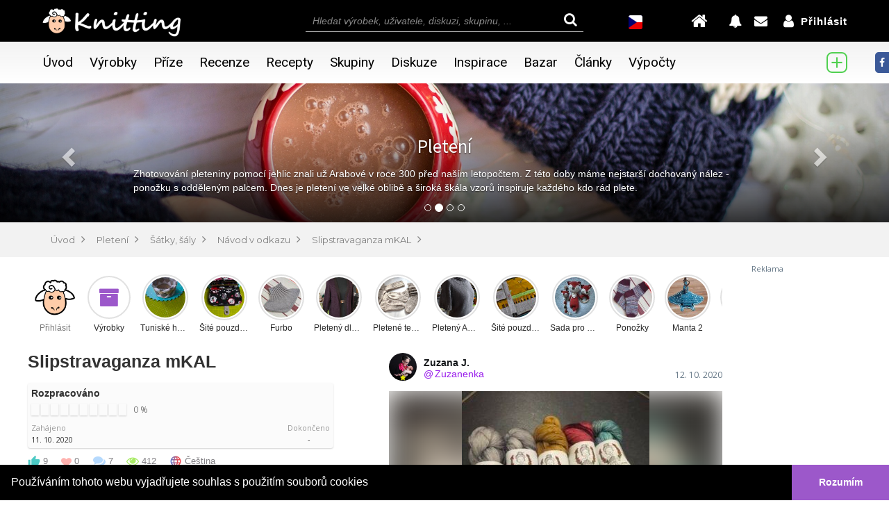

--- FILE ---
content_type: text/html; charset=UTF-8
request_url: https://knitting.cz/vyrobek/1168/slipstravaganza_mkal
body_size: 16326
content:
<!DOCTYPE html>
<html>
<head>	
<meta name="description" content="Slipstravaganza mKAL - Moja prva satka od Westa 😎" />
<meta property="og:url" content="https://knitting.cz/vyrobek/1168/slipstravaganza_mkal" />
<meta property="og:image" content="https://knitting.cz/vyrobky_obrazky/vyrobek_1168/hlavni_ygx3v6b86efeb_43ed_412e_8864_444d295a5ae0_2000x1000.jpg" />
<meta property="og:image:width" content="320" />
<meta property="og:image:height" content="320" />
<meta property="og:type" content="website" />
<meta property="og:title" content="Slipstravaganza mKAL" />
<meta property="og:description" content="Moja prva satka od Westa 😎" />
<meta property="og:site_name" content="Knitting.cz" />
<meta property="fb:app_id" content="2014665445244706" />
<meta charset="utf-8">

<base href="/">
<meta name="viewport" content="width=device-width, initial-scale=1, maximum-scale=1, user-scalable=yes">
<link rel="stylesheet" href="https://maxcdn.bootstrapcdn.com/bootstrap/3.3.7/css/bootstrap.min.css">
<link rel="stylesheet" href="https://use.fontawesome.com/releases/v5.5.0/css/all.css" integrity="sha384-B4dIYHKNBt8Bc12p+WXckhzcICo0wtJAoU8YZTY5qE0Id1GSseTk6S+L3BlXeVIU" crossorigin="anonymous">
<link rel="stylesheet" href="https://cdnjs.cloudflare.com/ajax/libs/font-awesome/5.7.0/css/all.min.css">
<link rel="stylesheet" href="https://cdnjs.cloudflare.com/ajax/libs/font-awesome/4.7.0/css/font-awesome.min.css">
<!--<link rel="stylesheet" href="bower_components/angular-bootstrap-simple-chat/src/css/themes.css">--> 
<link href='https://fonts.googleapis.com/css?family=Source+Sans+Pro:200,300,400,500,600,700' rel='stylesheet'>
<link href='https://fonts.googleapis.com/css?family=Raleway:200,300,400,500,600' rel='stylesheet'>
<!--<link href='https://fonts.googleapis.com/css?family=Helvetica+Neue:,300,400' rel='stylesheet'>-->
<link href='https://fonts.googleapis.com/css?family=Almendra' rel='stylesheet'>
<link href='https://fonts.googleapis.com/css?family=Montserrat' rel='stylesheet'>
<link href='https://fonts.googleapis.com/css?family=Open+Sans' rel='stylesheet'>
<link href="https://fonts.googleapis.com/css?family=Roboto&display=swap" rel="stylesheet"> 
<script src="https://ajax.googleapis.com/ajax/libs/jquery/3.3.1/jquery.min.js"></script>
<script type="text/javascript" src="https://code.jquery.com/ui/1.12.1/jquery-ui.min.js"></script>
<link rel="stylesheet" type="text/css" href="https://code.jquery.com/ui/1.12.1/themes/smoothness/jquery-ui.css" />
<script src="https://maxcdn.bootstrapcdn.com/bootstrap/3.3.7/js/bootstrap.min.js"></script>
<script src="/ellipsis.js" type='text/javascript'></script>
<script src="/script.js" type='text/javascript'></script>
<script src="/swipe.js?v=62" type='text/javascript'></script>
<script src="/simplebar.js" type='text/javascript'></script>
<script src="/showads.js" type='text/javascript'></script>
<script src="/functions.js?v=62" type='text/javascript'></script>
<link rel="stylesheet" type="text/css" href="//cdnjs.cloudflare.com/ajax/libs/cookieconsent2/3.0.3/cookieconsent.min.css" />
<script type="text/javascript" src="//cdnjs.cloudflare.com/ajax/libs/cookieconsent2/3.0.3/cookieconsent.min.js" async></script>
<script src="/septuser.js?v=62" type='text/javascript'></script>
<script src="/refreshCheck.js?v=62" type='text/javascript'></script>
<script src="/menu.js?v=62" type='text/javascript'></script>
<script>
    var app = false;
    setMenuLang("cs");
</script>
    
<!--google ads-->
<script src="/reklamy.js?v=62" type='text/javascript'></script>
<link rel="stylesheet" href="/simplebar.css" type="text/css"> 
<link rel="shortcut icon" type="image/x-icon" href="/img/favicon/ovce.ico"/>
<link rel="stylesheet" href="https://fonts.googleapis.com/css?family=Droid+Sans:400,700">
<link rel="stylesheet" href="https://fonts.googleapis.com/icon?family=Material+Icons">  
<link rel="stylesheet" href="/style_kategorie.css?v=62" type="text/css">    
<link rel="stylesheet" href="/responsive.css?v=62" type="text/css">
<link rel="stylesheet" href="/menu.css?v=62" type="text/css"> 	
<link rel="stylesheet" href="/pratele.css?v=62" type="text/css"> 
<link rel="stylesheet" href="/profil.css?v=62" type="text/css">
<link rel="stylesheet" href="/mail.css?v=62" type="text/css"> 
<link rel="stylesheet" href="/vyrobek.css?v=62" type="text/css"> 
<link rel="stylesheet" href="/komentare.css?v=62" type="text/css"> 
<link rel="stylesheet" href="/pridat.css?v=62" type="text/css"> 
<link rel="stylesheet" href="/hledat.css?v=62" type="text/css">
<link rel="stylesheet" href="/home.css?v=62" type="text/css">
<link rel="stylesheet" href="/recenze.css?v=62" type="text/css">
<link rel="stylesheet" href="/recepty.css?v=62" type="text/css">
<link rel="stylesheet" href="/chat.css?v=62" type="text/css">
<link rel="stylesheet" href="/style.css?v=62" type="text/css">
<link rel="stylesheet" href="/reklamy.css?v=62" type="text/css">
<link rel="stylesheet" href="/heureka.css?v=62" type="text/css">

    <script async src="//pagead2.googlesyndication.com/pagead/js/adsbygoogle.js"></script>
    <script>
        $(document).ready(function(){
            try {
                if(adAllowed){
                    (adsbygoogle = window.adsbygoogle || []).push({
                         google_ad_client: "ca-pub-4678335784750639",
                         enable_page_level_ads: true
                    });
                }
            } catch (err) {}
        });
    </script>

<script>
    (function(i,s,o,g,r,a,m){i['GoogleAnalyticsObject']=r;i[r]=i[r]||function(){
    (i[r].q=i[r].q||[]).push(arguments)},i[r].l=1*new Date();a=s.createElement(o),
    m=s.getElementsByTagName(o)[0];a.async=1;a.src=g;m.parentNode.insertBefore(a,m)
    })(window,document,'script','https://www.google-analytics.com/analytics.js','ga');

    ga('create', 'UA-102543189-2', 'auto');
    ga('send', 'pageview');
    var jslang = "cs";
</script>

<link rel="stylesheet" href="/prize.css?v=62" type="text/css">

    <link rel="alternate" href="https://knitting.cz/vyrobek/1168/slipstravaganza_mkal" hreflang="cs" />
    <link rel="alternate" href="https://knitting.cz/en/project/1168/slipstravaganza_mkal" hreflang="en" />
    <link rel="canonical" href="https://knitting.cz/vyrobek/1168/slipstravaganza_mkal" />
    <meta name="description" content="Moja prva satka od Westa 😎" />
    <title>Slipstravaganza mKAL / Výrobek / Knitting.cz</title>
	
</head>
<body> 
	<script>
	    function switchLangTo(lang) {
		if(lang === "cs"){
		    location.href = "/vyrobek/1168/slipstravaganza_mkal";
		} else {		
		    location.href = "/en/project/1168/slipstravaganza_mkal";
		}
	    }
	</script>
	
        <script type="application/ld+json">
	{
	  "@context": "https://schema.org/",
	  "@type": "CreativeWork",
	  "name": "Slipstravaganza mKAL",
          "creator": {
            "@type": "Person",
            "name": "Zuzana J."
          },
	  "image": [
	    "https://knitting.cz//vyrobky_obrazky/vyrobek_1168/hlavni_ygx3v6b86efeb_43ed_412e_8864_444d295a5ae0_2000x1000.jpg",
	    "https://knitting.cz//vyrobky_obrazky/vyrobek_1168/hlavni_ygx3v6b86efeb_43ed_412e_8864_444d295a5ae0_480x270.jpg",
	    "https://knitting.cz//vyrobky_obrazky/vyrobek_1168/hlavni_ygx3v6b86efeb_43ed_412e_8864_444d295a5ae0_200x200.jpg",
	    "https://knitting.cz//vyrobky_obrazky/vyrobek_1168/hlavni_ygx3v6b86efeb_43ed_412e_8864_444d295a5ae0_304x171.jpg"
	   ],
	  "description": "Moja prva satka od Westa 😎",
	  "thumbnailUrl": "https://knitting.cz//vyrobky_obrazky/vyrobek_1168/hlavni_ygx3v6b86efeb_43ed_412e_8864_444d295a5ae0_304x171.jpg",
          "datePublished": "2020-10-12T09:25:54+0200",
            "commentCount": "7"
	}
    </script>
	
<script type="application/ld+json">{
  "@context": "https://schema.org",
  "@type": "Organization",
  "url": "https://knitting.cz/",
  "name": "Knitting.cz",
  "logo": "https://knitting.cz/img/ovce_ctverec.png",
  "contactPoint": {
    "@type": "ContactPoint",
    "telephone": "+420775440146",
    "email": "admin@knitting.cz",
    "contactType": "Customer service"
  }

}
</script>

<div id="fb-root"></div>
<script async defer crossorigin="anonymous" src="https://connect.facebook.net/cs_CZ/sdk.js#xfbml=1&version=v3.2&appId=2014665445244706"></script>
<div class="fb_vsude" tabindex="0">
    <div class="fb_ukaz fa fa-facebook" tabindex="0">
    </div>	
    <div id="fbfeed" class="fb-page" data-href="https://www.facebook.com/knitting.cz/" data-hide-cta="true" data-width="300" data-height="400" data-small-header="false" data-adapt-container-width="true" data-hide-cover="false" data-show-facepile="true"><blockquote cite="https://www.facebook.com/knitting.cz/" class="fb-xfbml-parse-ignore"><a href="https://www.facebook.com/knitting.cz/">Knitting.cz</a></blockquote></div>
</div>	
<script>
    if($(document).height() > 620) {
	$('#fbfeed').attr('data-tabs', 'timeline');
    }
</script>
<script>
    $('.fb_ukaz').click(function () {
	$('.fb_vsude').focus();
    });
</script>

<script type="text/javascript" async>
    window.addEventListener("load", function () {
        window.cookieconsent.initialise({
            "palette": {
                "popup": {
                    "background": "#000"
                },
                "button": {
                    "background": "#9c58ca"
                }
            },cookie: {
                name: 'knitting-cookie'
            },
            "showLink": false,
            "theme": "edgeless",
            "content": {
                "message": "Používáním tohoto webu vyjadřujete souhlas s použitím souborů cookies",
                "dismiss": "Rozumím",
            }
        })
    });
</script>


<script>	
	pageLoad((window.canRunAds === undefined));
	
	var ding = [];
	ding['zprava'] = false;
	ding['alert'] = false;
	var dingNovy = [];
	dingNovy['zprava'] = true;
	dingNovy['alert'] = true;
</script>
	            <style>
            @media (max-width: 1020px) {
                .panel-footer{
                        bottom:0px !important;
                }
            }
            </style>
		
<script>
  window.fbAsyncInit = function() {
    FB.init({
      appId      : '2014665445244706',
      cookie     : true,
      xfbml      : true,
      version    : 'v2.8'
    }); 
  };

  (function(d, s, id){
     var js, fjs = d.getElementsByTagName(s)[0];
     if (d.getElementById(id)) {return;}
     js = d.createElement(s); js.id = id;
     js.src = "https://connect.facebook.net/en_US/sdk.js";
     fjs.parentNode.insertBefore(js, fjs);
   }(document, 'script', 'facebook-jssdk'));
   
    


    
    function checkLoginState() {        
        FB.login(function (response) {
            statusChangeCallback(response);
        }, { scope: 'email,public_profile' });
    }
    
    function statusChangeCallback(response) {
        if (response.status === 'connected') {
            fbLogin();
        } 
    }
    
    function fbLogin() {
        console.log('fbLogin');
        FB.api('/me?fields=id, email, first_name, last_name, picture.type(large)', function(response) {
            if (typeof response.email !== 'undefined') {
				if(document.getElementById('autol').checked) {
					var auto = 1;
				} else {
					var auto = 0;
				}
                $.ajax({
                    url:"/fb_login.php",
                    type: "POST",
                    data: { 
                        "id": response.id,
                        "email": response.email,
                        "first": response.first_name,
                        "last": response.last_name,
                        "pic": response.picture['data']['url'],
						"auto": auto,
                        "src": "/vyrobek/1168/slipstravaganza_mkal"
                    },
                    success:function(result){
                        console.log('success');
						console.log(result);
                        if(result === 'first') { //prvni prihlaseni
							console.log('first');
                            window.location.href = "/facebook";
                        } else {
                            console.log('reload');
                            location.reload(); 
                        }          
                    }
                });
            } else {
                window.alert("Bohužel jsme nedokázali získat Váš email. Na Facebook se nejspíše přihlašujete telefoním číslem a email nemáte vyplněný. Registrace přes Facebook tedy nemohla být dokončena. Děkujeme za pochopení.");
                logout();
            }
        });
    }
</script>
<input style="width: 0;height: 0;visibility:hidden;position:absolute;left:0;top:0;" id="notifid" class="" type="text" value="0">

	<div class="cursorCekat" id="necoChybiPridatSpatny">
            <div class="necoChybiObal">
                <div id="necoChybiOdesilaSeText2"></div>
            </div>
	</div>
	<div class="cursorCekat cukladam" id="ukladaniNove">
            <div class="necoChybiObal">
                <img id="ukladaniNoveObrazek" src="/img/Bouncing_sheep.gif">
                <div id="odesilaSeTextNove">Probíhá ukládání</div>
            </div>
	</div>

	<div class="cursorCekat cukladam" id="fwait">
	    <div class="necoChybiObal">
		<div class="loader"></div>
	    </div>
	</div>
	
	<div class="cursorCekat smazaneSkoc" id="necoSmazane">
            <div class="necoChybiObal">
                <img class="smazaneSkocObrazek" src="/img/ovceNeni.png">
                <div class="smazaneSkocText">Je nám líto, ale příspěvek nebo komentář byl již odstraněn.</div>
            </div>
	</div>
		
	<div id="tmpAl" style="display: none"></div>
	<div id="id01" class="modal modalLogin">  
	    <form id="loginform" method="POST">
		<div id="loginBox" class="modal-content animate">
                    <span onclick="closeModalById('id01')" class="close">&times;</span>
                    <div id="logovce">
                        <img src="/img/ovce.png" alt="">
                    </div>				
                    <label for="inJm"><span class="glyphicon glyphicon-user oranzova mezera"></span> Email</label><br>
                    <input autocomplete id="inJm" class="logInput" type="text" name="email"/><br>
                    <div class="errML"><span class="regMsgStar">* </span><span class="regMsg"> Chybný email</span><br></div>
                    <div class="errML2"><span class="regMsgStar">* </span><span class="regMsg"> Potvrďte registraci v emailu</span><br></div>                    
                    <label for="inHe"><span class="glyphicon glyphicon-lock oranzova mezera"></span> Heslo</label><br>
                    <input id="inHe" class="logInput" type="password" name="heslo"/><br>
                    <div class="errHE">
                        <div class="errHeChyba">  <span class="regMsgStar">* </span><span class="regMsg"> Chybné heslo</span></div>
                        <div class="zapomenuteHeslo"> <a href="/heslo"> Zapomenuté heslo</a>
                        </div> 
                    </div>
                    <label><input type="checkbox" checked id="autol" name="autol" value="autol"> Zůstat přihlášen</label><br>
                    <div class="regBtn" id="subP" onclick="alogin();">Přihlásit</div>
                    <div type='button' class="regBtn dofblogin" id="fblogin"><div class="fbloginIn"><span>Přihlásit přes</span><span class="fa fa-facebook-square"></span></div></div><br/><br/>
                    <div id="newAcc"><a href='/registrace'>Založit nový účet</a></div><br>  				
		</div>
	    </form>
	</div>
	
	                
                    
	<div class="horniCara"></div>
	<div class="horniPanel" id="hideDown">
            
            <!--vanoce-->
                        
            
            <div class="horniPanelItem logoItem">
                <div class="logo">
                    <a href="/uvod">
                        <img class="logoVelky" src="/img/logo_112404.png?v=031149">
                    </a>
                </div>
            </div>
            <div class="horniPanelItem hledatkoItem">
                <div class="hledatko" onclick="transfer(this)">
                    <div id="autocomplete" contenteditable="true" class="search doNotRefreshCheck" type="search" placeholder="Hledat výrobek, uživatele, diskuzi, skupinu, ..." autocomplete="off"></div>
                    <span class="fa fa-search lupa"></span>
                    <div id="hledatkoVys"></div>
                </div>
            </div>
            <div class="horniPanelItem lastItem">
                <div class="menuHorniPravy">
                    <div class="mobilniPanel">
                        <div class="mobilUpoZpravy">
                            <div class="menuUpozorneni hledatkoMobil" id="moblhled">
                                <span class="fa fa-search lupa" onclick="mobilHledej()"></span>
                                <span class="fa fa-close krizek" onclick="mobilHledej()"></span>
                                <input id="autocompleteMob" class="search doNotRefreshCheck" type="search" placeholder="Hledat ...">								
                                <div id="hledatkoVysMob"></div>
                            </div>
                            <script>
                                function mobilHledej() {
                                    if($('#moblhled').hasClass('hledatkoMobilAktivni')){
                                        $('#autocompleteMob').blur();
                                        $('#moblhled').removeClass('hledatkoMobilAktivni');
                                    }else{
                                        $('#autocompleteMob').focus();
                                        $('#moblhled').addClass('hledatkoMobilAktivni');
                                    }									
                                }
                            </script>
                            <div class="menuUpozorneni knitdrop mobilPridat" id="mnprvbk" tabindex="0">
                                <span class="fa fa-plus-circle bell homePridat"></span>
                                <div class="knitdropshow">
                                    <div class="menuPridatObalIn">
                                        <div class="menuPridatTlacitko">
                                            <a onclick="showLogin()">
                                                <span class="fa fa-plus-square-o"></span>Výrobek                                            </a>
                                        </div>
                                        <div class="menuPridatTlacitko">
                                            <a onclick="showLogin()">
                                                <span class="fa fa-plus-square-o"></span>Recept                                            </a>
                                        </div>
                                        <div class="menuPridatTlacitko">
                                            <a onclick="showLogin()">
                                                <span class="fa fa-plus-square-o"></span>Příze                                            </a>
                                        </div>
                                        <div class="menuPridatTlacitko">
                                            <a onclick="showLogin()">
                                                <span class="fa fa-plus-square-o"></span>Syslírna                                            </a>
                                        </div>
                                        <div class="menuPridatTlacitko">
                                            <a onclick="showLogin()">
                                                <span class="fa fa-plus-square-o"></span>Inspirace                                            </a>
                                        </div>
                                        <div class="menuPridatTlacitko">
                                            <a onclick="showLogin()">
                                                <span class="fa fa-plus-square-o"></span>Nabídka                                            </a>
                                        </div>
                                        <div class="menuPridatTlacitko">
                                            <a onclick="showLogin()">
                                                <span class="fa fa-plus-square-o"></span>Produkt                                            </a>
                                        </div>
                                        <div class="menuPridatTlacitko">
                                            <a onclick="showLogin()">
                                                <span class="fa fa-plus-square-o"></span>Článek                                            </a>
                                        </div>
                                    </div>
                                </div>
                            </div>
                        </div>						    
                        <div class="zmenaJazyka" onclick="switchLangTo('en')" title="Switch language to English">
                            <img src="/img/cs_30.png">
                        </div>						    
                        <div class="menuUpozorneni menuHome" id="mnome">
                                                            <div style="display:flex" onclick="showLogin()">
                                    <span class="fa fa-home bell home"></span>
                                </div>
                                                    </div>	
                        <div class="mobilUpoZpravy">
                            <div class="menuUpozorneni knitdrop alelsnclck" tabindex="1">
                                <div id="alertlastseen" lsn=""></div>
                                <span class="fa fa-bell bell " ></span>
                                                            </div>
                            <div class="menuUpozorneni menuNoveZpravy">
                                <div id="zpravalastseen" lsn=""></div>
                                <span class="fa fa-envelope bell dropdown-toggle zprlsnclck" data-toggle="dropdown"></span>
                                                            </div>
                        </div>
                    </div>

                    <div class="prihlasit " tabindex="1">
                                                    <div class="prihlasitIn" onClick="showLogin()">
                                <span class="fa fa-user bell"></span><div class="menuPrihl">Přihlásit</div>            
                            </div>
                                            </div>
                </div>
            </div>
	</div>
        
	<div class="dolniPanel">
            <nav class="navbar">
                <div class="container-fluid">
                    <div class="navbar-header">
                      <button type="button" class="navbar-toggle collapsed" data-toggle="collapse" data-target="#myNavbar">
                        <span id="ib1" class="icon-bar"></span>
                        <span id="ib2" class="icon-bar"></span>
                        <span id="ib3" class="icon-bar"></span>                        
                      </button>
                    </div>				

                    <div class="collapse navbar-collapse" id="myNavbar">
                        <ul class="nav navbar-nav">
                            <div class="menuMobilNadpis menuPouzeMobil">Hlavní menu</div>
                            <li id="uvodMenu"><a class="menuVfont pointer menuAktivni" href="/uvod"><div class="menuHover"><span class="hlavniMenuIco menuPouzeMobil far fa-circle"></span>Úvod</div></a></li>
                            <li id="vyrobkyMenu"><a href="/vyrobky" class="menuVfont pointer"><div class="menuHover"><span class="hlavniMenuIco menuPouzeMobil fa fa-archive"></span>Výrobky</div></a></li>
                            <li id="prizeMenu"><a href="/prize" class="menuVfont pointer"><div class="menuHover"><span class="hlavniMenuIco menuPouzeMobil fas fa-volleyball-ball"></span>Příze</div></a></li>
                            <li id="recenzeMenu"><a href="/recenze" class="menuVfont pointer"><div class="menuHover"><span class="hlavniMenuIco menuPouzeMobil fa fa-star-o"></span>Recenze</div></a></li>
                            <li id="receptyMenu"><a href="/recepty" class="menuVfont pointer"><div class="menuHover"><span class="hlavniMenuIco menuPouzeMobil fa fa-cutlery"></span>Recepty</div></a></li>
                            <li id="skupinyMenu"><a href="/skupiny" class="menuVfont pointer"><div class="menuHover"><span class="hlavniMenuIco menuPouzeMobil fa fa-group"></span>Skupiny</div></a></li>
                            <li id="diskuzeMenu"><a href="/diskuze" class="menuVfont pointer"><div class="menuHover"><span class="hlavniMenuIco menuPouzeMobil far fa-comments"></span>Diskuze</div></a></li>
                            <li id="inspiraceMenu"><a href="/inspirace" class="menuVfont pointer"><div class="menuHover"><span class="hlavniMenuIco menuPouzeMobil fa fa-lightbulb-o"></span>Inspirace</div></a></li>
                            <li id="shopMenu"><a href="/bazar" class="menuVfont pointer"><div class="menuHover"><span class="hlavniMenuIco menuPouzeMobil fa fa-shopping-bag"></span>Bazar</div></a></li>
                            <li id="clankyMenu"><a href="/clanky" class="menuVfont pointer"><div class="menuHover"><span class="hlavniMenuIco menuPouzeMobil fa fa-bookmark-o"></span>Články</div></a></li>
                            <li id="kalkulackaMenu"><a href="/vypocty_pleteni" class="menuVfont pointer"><div class="menuHover"><span class="hlavniMenuIco menuPouzeMobil fa fa-calculator"></span>Výpočty</div></a></li>
                            <div class="menuCaraMobil menuPouzeMobil"></div>
                            <div class="menuMobilNadpis menuPouzeMobil">Přidávání</div>

                            <div class="knitdrop menuPridatObalDrop" tabindex="1">
                                <span class="menuPridatObalDropText material-icons">add</span>
                                <div class="menuPridatObal knitdropshow">
                                    <div class="menuPridatObalIn">
                                        <div class="menuPridatTlacitko">
                                            <a onclick="showLogin()">
                                                <span class="fa fa-plus-square-o"></span>Výrobek                                            </a>
                                        </div>
                                        <div class="menuPridatTlacitko">
                                            <a onclick="showLogin()">
                                                <span class="fa fa-plus-square-o"></span>Recept                                            </a>
                                        </div>
                                        <div class="menuPridatTlacitko">
                                            <a onclick="showLogin()">
                                                <span class="fa fa-plus-square-o"></span>Příze                                            </a>
                                        </div>
                                        <div class="menuPridatTlacitko">
                                            <a onclick="showLogin()">
                                                <span class="fa fa-plus-square-o"></span>Syslírna                                            </a>
                                        </div>
                                        <div class="menuPridatTlacitko">
                                            <a onclick="showLogin()">
                                                <span class="fa fa-plus-square-o"></span>Inspirace                                            </a>
                                        </div>
                                        <div class="menuPridatTlacitko">
                                            <a onclick="showLogin()">
                                                <span class="fa fa-plus-square-o"></span>Nabídka                                            </a>
                                        </div>
                                        <div class="menuPridatTlacitko">
                                            <a onclick="showLogin()">
                                                <span class="fa fa-plus-square-o"></span>Produkt                                            </a>
                                        </div>
                                        <div class="menuPridatTlacitko">
                                            <a onclick="showLogin()">
                                                <span class="fa fa-plus-square-o"></span>Článek                                            </a>
                                        </div>
                                    </div>
                                </div>
                            </div>
                            
                            <div class="menuCaraMobil menuPouzeMobil"></div>
                            <div class="menuMobilNadpis menuPouzeMobil">Jazyk</div>
                            <li class="menuPouzeMobil">
                                <div class="zmenaJazyka" onclick="switchLangTo('cs')">
                                    <img src="/img/cs_30.png">
                                    <span>Český jazyk</span>
                                </div>
                            </li>
                            <li class="menuPouzeMobil">
                                <div class="zmenaJazyka" onclick="switchLangTo('en')">
                                    <img src="/img/en_30.png">
                                    <span>English</span>
                                </div>
                            </li>
                        </ul>
                    </div>
                </div>
            </nav>
	</div>
	
	<div id="mnupocheck" style="display:none"></div>
	<div id="mnupozpcheck" style="display:none"></div>
        
	<script>		
		/*
			var lastScrollTopHide = 0;				
				
			window.addEventListener("scroll", function(e) {
				var st = window.pageYOffset || document.documentElement.scrollTop; 
			if (st > lastScrollTopHide){
				document.getElementById('hideDown').classList.add("hidden");
			} else {
				document.getElementById('hideDown').classList.remove("hidden");
			}
			lastScrollTopHide = st;
			});
			
			<style>
			.hidden {
				-ms-transform: translate(0, -60px); 
				-webkit-transform: translate(0, -60px); 
				transform: translate(0, -60px);
			}
			
			.horniPanel {
				-moz-transition: transform 1s ease, top 1s ease;
				transition: transform 1s ease, top 1s ease;
			}
			</style>
			
		*/
		
		function mobPridat(ind) {
		    if(ind === 0) {
			$("#prdtmnu").mousedown();
		    } else if(ind === 1) {
			$("#ukrcpt").click();
		    } else if(ind === 2) {
			$("#dmckmnu").click();
		    }
		}
		
		$("#prdtmnu").on('mousedown', function(e) {
		    pridatVyrobekMni(e); 
		});
		
		var receptByl = false;
		var produktByl = false;
		
		
		function pridatVyrobekMni(e) {
                    console.log(e);
                    console.log(e.which);
		    			showLogin();
		    		}
		
		$("#ukrcpt").on('click', function(e) { 
                                            showLogin();
                    		});		
		$("#dmckmnu").on('click', function(e) {
                                            showLogin();
                    		});
		
		function showMenuPridatRecept() {
			if(receptByl && !PROupdate) { //ukazat
                            showPridatRecept();
			} else { //vytvorit				
                            $.ajax({
                                url:"/pridatReceptOkno.php",
                                type : 'POST',
                                cache: false,
                                async: false,
                                data: {'lang': "cs"},
                                success:function(result){
                                    $('#modalprorecept').html(result);
                                    showPridatRecept();
                                }
                            });
			}
			receptByl = true;
			PROhlavniObrazek = false;
			PROupdate = false;
		}		
		function showMenuPridatProdukt() {
                    if(produktByl && !updatePPO) { //ukazat
                        showPridatProdukt();
                    } else { //vytvorit
                        $.ajax({
                            url:"/pridatProduktOkno.php",
                            type : 'POST',
                            cache: false,
                            async: false,
                            data: {'lang': "cs"},
                            success:function(result){
                                $('#modalproprodukt').html(result);
                                showPridatProdukt();
                            }
                        });
                    }
                    produktByl = true;
                    PPOhlavniObrazek = false;
                    updatePPO = false;
		}
		
		
                $('.menuUpozorneni.knitdrop').focus(function(e) {
                                            showLogin();
                                    });
                $('.zprlsnclck').click(function(e) {
                                            showLogin();
                                    });
	
	
				
		
		
		$(document).ready(function() {
		
			$('#autocomplete').autocomplete({
				source: '/septej.php?v=62&lang=cs',
				appendTo: '#hledatkoVys',
				noResults: function () {
					console.log("empty");
				},
				response: function (event, ui) {
					$("#empty-message").empty();
				},
				search: function () {
					$('#ui-id-1').scrollTop(0);
					$(this).data("ui-autocomplete").menu.bindings = $();
					$(this).data("ui-autocomplete").menu.element.scrollTop(0);
				}
			}).focus(function() {
			    $(this).autocomplete('search')
			}).data("ui-autocomplete")._renderItem = function (ul, item) {
				return getRenderedItem(item).appendTo(ul);
			};  
			
							$('#autocompleteMob').autocomplete({
					source: '/septej.php?v=1768831909&lang=cs',
					appendTo: '#hledatkoVysMob',
					noResults: function () {
						console.log("empty");
					},
					response: function (event, ui) {
						$("#empty-message").empty();
					},
					search: function () {
						$('#ui-id-1').scrollTop(0);
						$(this).data("ui-autocomplete").menu.bindings = $();
						$(this).data("ui-autocomplete").menu.element.scrollTop(0);
					}
				}).focus(function() {
				    $(this).autocomplete('search')
				}).data("ui-autocomplete")._renderItem = function (ul, item) {
					return getRenderedItem(item).appendTo(ul);
				};
					});
		
		var sitemcls = [{img: "seaNicImg", clr: "seaNicBarva", pps: "", nzv: ""}, 
			{img: "seaVyrobekImg", clr: "seaVyrobekBarva", pps: "seaVyrobekPopis", nzv: "Výrobek"}, 
			{img: "seaUzivatelImg", clr: "seaUzivatelBarva", pps: "seaUzivatelPopis", nzv: "Uživatel"}, 
			{img: "seaDiskuzeImg", clr: "seaDiskuzeBarva", pps: "seaDiskuzePopis", nzv: "Diskuze"}, 
			{img: "seaSkupinaImg", clr: "seaSkupinaBarva", pps: "seaSkupinaPopis", nzv: "Skupina"},
			{img: "seaProduktImg", clr: "seaProduktBarva", pps: "seaProduktPopis", nzv: "Produkt"},
			{img: "seaReceptImg", clr: "seaReceptBarva", pps: "seaReceptPopis", nzv: "Recept"}];
			
		function getRenderedItem(item) {
                    var sitem = sitemcls[item.type];
                    var $li = $('<li>'),
                        $img = $('<img>'),
                        $a = $('<a>'),
                        $div = $('<div>'),
                        $text = $('<div>'),
                        $nadpis = $('<div>'),
                        $nazev = $('<div>'),
                        $popis = $('<div>');
                    $img.attr({
                        class: sitem.img,
                        src: getImage(item.icon, "100x100"),
                        alt: ""
                    });
                    $img.addClass("seaImg");
                    $nadpis.attr({
                        class: "seaNadpis"
                    });			
                    $nadpis.append(sitem.nzv);
                    $text.append($nadpis);
                    $nazev.attr({
                        class: sitem.clr+" seaNazev"
                    });			
                    $nazev.append(item.nazev);
                    $text.append($nazev);
                    $popis.attr({
                        class: sitem.pps+" seaPopis"
                    });	

                    if((item.type == 5)||(item.type == 6)) {
                        $popis.append("<div class=\"star-rating\"><div class=\"back-stars\"><span class=\"fa fa-star\" aria-hidden=\"true\"></span><span class=\"fa fa-star\" aria-hidden=\"true\"></span><span class=\"fa fa-star\" aria-hidden=\"true\"></span><span class=\"fa fa-star\" aria-hidden=\"true\"></span><span class=\"fa fa-star\" aria-hidden=\"true\"></span><div class=\"front-stars\" style=\"width:"+item.hodnoceni+".0%\"><span class=\"fa fa-star\" aria-hidden=\"true\"></span><span class=\"fa fa-star\" aria-hidden=\"true\"></span><span class=\"fa fa-star\" aria-hidden=\"true\"></span><span class=\"fa fa-star\" aria-hidden=\"true\"></span><span class=\"fa fa-star\" aria-hidden=\"true\"></span></div></div></div>");
                    } else {
                        $popis.append(item.popis);
                    }
                    $text.append($popis);
                    $text.attr({
                        class: "seaText"
                    });
                    $div.attr({
                        class: "seaObal"
                    });	
                    $li.attr({
                        class: "seaLi"
                    });
                    $div.append($img);
                    $div.append($text);
                    $li.append($div);
                    $a.attr('href', item.href);			
                    $a.append($li);
                    return $a;
		}
		
  
		jQuery(document).ready(function($) {
                    $("li.dropdown a").click(function(e){
                        $(this).next('ul.dropdown-menu').css("display", "block");
                        e.stopPropagation();
                    });
		});
	</script>	<script>
		$('#pleteniMenu').addClass('menuOznacene');
		
		
		var komobor = [];
		var komoborup = [];
		
		var maxuplim = 0;
		
		function readURLkomobor(input, index, id_prispevek, id_komentar, typ, gal) {			
			var aoid = gal+"o"+id_prispevek+id_komentar+typ;
			if (!(aoid in komobor)) {
				komobor[aoid] = [];
			}
			if(input.files[index] && (komobor[aoid].length < 3)) {
				var reader = new FileReader();      
				reader.readAsDataURL(input.files[index]);
				reader.onload = function(e) {
					komobor[aoid].push([input.files[index], "upl"]); 
					$div = $('<div class="homeStredPridaneFotoFoto">');
					$div.append($('<img upl="true">').attr('src', e.target.result));
					$div.append($('<span class="material-icons uplGalRem" onClick="removeOkomobor(this, \''+aoid+'\')">close</span>'));
					$('#hszkonkomobor'+id_prispevek+"_"+id_komentar+typ+gal).append($div);
					index++;								
					readURLkomobor(input, index, id_prispevek, id_komentar, typ, gal);
				};
			}
		}
		
		function removeOkomobor(element, aoid) {
			var node = element.parentNode;
			var index = 0;
			while ( (node = node.previousElementSibling) ) {
				index++;
			}
			element.parentNode.remove();
			komobor[aoid].splice(index, 1);
		}
		
		function uploadImagesKomobor(novy_komentar, index, target, source) {			
			if(typeof source !== 'undefined') {
				if(index < source.length) {
					$('#odesilaSeTextNove').text("Ukládám obrázek "+(index+1)+"/"+source.length);
					var fd = new FormData();
					fd.append('src', source[index][1]);
					fd.append('obrUpl', source[index][0]);
					fd.append('id_komentar', novy_komentar);
					fd.append('id_prispevek', 0);
					fd.append('typ', 1);
					fd.append('poradi', index);
					$.ajax({
						url:"/ulozitObrazekKomentar.php",
						type : 'POST',
						data: fd,
						processData: false,
						cache: false,
						async: false,
						contentType: false,
						success:function(result){
							index++;
							return uploadImagesKomobor(novy_komentar, index, target, source);
						}
					});	
				} else {
					return 1;
				}
			}
		}
	</script>
	<div id="myCarousel" class="carousel slide" data-ride="carousel"  data-interval="false">
    <!-- Indicators -->
    <ol class="carousel-indicators">
	<li data-target="#myCarousel" data-slide-to="0" ></li>
	<li data-target="#myCarousel" data-slide-to="1" class="active" ></li>
	<li data-target="#myCarousel" data-slide-to="2" ></li>
	<li data-target="#myCarousel" data-slide-to="3" ></li>
    </ol>

    <!-- Wrapper for slides -->
    <div class="carousel-inner" role="listbox">
	<div class="item ">
	    <img class="carV" src="/img/slide2/hackovaniP_0220.jpg" alt="">
	    <img class="carM" src="/img/slide/hackovaniM_0220.jpg" alt="">
	    <div class="shadow"></div>
	    <div class="carousel-caption">
		<h2 class="SlideVelkaN">Háčkování</h2>
		<p class="SlideVelkaP carV">
		    Háčkování je prastará technika. Jako všechny ruční práce se háčkování vyvíjelo a zdokonalovalo. První vzory byly otištěny v časopise Penelopé roku 1824. Dnes se háčkování těší velké oblibě i u mladé generace, díky dostupnosti a výběru materiálu.		</p>
		<p class="SlideVelkaP carM">
		    Milujete háčkování? Můžete se inspirovat nádhernými háčkovanými výrobky.		</p>
	    </div>      
	</div>

	<div class="item active">
	    <img class="carV" src="/img/slide2/pleteniP_0220.jpg" alt="">
	    <img class="carM" src="/img/slide/pleteniM_0220.jpg" alt="">
	    <div class="shadow"></div>
	    <div class="carousel-caption">
		<h2 class="SlideVelkaN">Pletení</h2>
		<p class="SlideVelkaP carV">
		    Zhotovování pleteniny pomocí jehlic znali už Arabové v roce 300 před naším letopočtem. Z této doby máme nejstarší dochovaný nález - ponožku s odděleným palcem. Dnes je pletení ve velké oblibě a široká škála vzorů inspiruje každého kdo rád plete.		</p>
		<p class="SlideVelkaP carM">
		    Pletení znali už Arabové 300 let př. n. l. a dodnes je pletení ve velké oblibě.		</p>
	    </div>      
	</div>

	<div class="item ">
	    <img class="carV" src="/img/slide2/strojP_0220.jpg" alt="">
	    <img class="carM" src="/img/slide/strojM_0220.jpg" alt="">
	    <div class="shadow"></div>
	    <div class="carousel-caption">
		<h2 class="SlideVelkaN">Strojové pletení</h2>
		<p class="SlideVelkaP carV">
		    V roce 1589, anglický duchovní Wiliam Lee představuje světu svůj první pletařský stroj. V roce 1987 už jsou ruční stroje vybaveny elektronikou a tím se práce stává jednodušší. Fantazii se meze nekladou a vznikají nádherné vzory nad kterými člověk žasne.  
		</p>
		<p class="SlideVelkaP carM">
		    Jste-li milovník strojového pletení, můžete se inspirovat krásnými vzory a výrobky.  
		</p>
	    </div>      
	</div>

	<div class="item ">
	    <img class="carV" src="/img/slide2/ruzneP_0220.jpg" alt="">
	    <img class="carM" src="/img/slide/ruzneM_0220.jpg" alt="">
	    <div class="shadow"></div>
	    <div class="carousel-caption">
		<h2 class="SlideVelkaN">Různé</h2>
		<p class="SlideVelkaP carV">
		    Vznik ručních prací souvisí s lidskou touhou vytvářet věci, které si vlastníma rukama vyrobíme... Ať už je to zdobení sebe, oděvu nebo příbytku. Rádi tvoříme i věci jen tak pro radost sebe i druhých.		</p>
		<p class="SlideVelkaP carM">
		    Vznik ručních prací souvisí s touhou vytvářet věci, které si vlastníma rukama vyrobíme...		</p>
	    </div>      
	</div>

    </div>

    <!-- Left and right controls -->
    <a class="left carousel-control" href="#myCarousel" role="button" data-slide="prev">
	<span class="glyphicon glyphicon-chevron-left" aria-hidden="true"></span>
	<span class="sr-only">Previous</span>
    </a>
    <a class="right carousel-control" href="#myCarousel" role="button" data-slide="next">
	<span class="glyphicon glyphicon-chevron-right" aria-hidden="true"></span>
	<span class="sr-only">Next</span>
    </a>
</div>	
<div class="history">
	<div class="historyIn">
					<a href="/uvod">
				<div class="navi">
					Úvod <span class="naviSipka fa fa-angle-right"></span>
				</div>
			</a>
					<a href="/vyrobky/2/pleteni">
				<div class="navi">
					Pletení <span class="naviSipka fa fa-angle-right"></span>
				</div>
			</a>
					<a href="/vyrobky/2/pleteni/18/satky_saly">
				<div class="navi">
					Šátky, šály <span class="naviSipka fa fa-angle-right"></span>
				</div>
			</a>
					<a href="/vyrobky/2/pleteni/navod/2">
				<div class="navi">
					Návod v odkazu <span class="naviSipka fa fa-angle-right"></span>
				</div>
			</a>
					<a href="/vyrobek/1168/slipstravaganza_mkal">
				<div class="navi">
					Slipstravaganza mKAL <span class="naviSipka fa fa-angle-right"></span>
				</div>
			</a>
			</div>
</div>

	
	<script>
		$('.history').addClass('historyKolecka');
		$('.history').addClass('historyProdukt2');
	</script>
	
	<div class="cursorCekat">
		<div class="odesilaSe">
			<img src="/img/Bouncing_sheep.gif">
			<div id="odesilaSeText">Probíhá ukládání příspěvku</div>
		</div>
	</div>
	
	<div class="modalGal modalGalK homeGalerie" >		
		<div class="galerieCerna" id="hmglcax">
		
		</div>
		<div class="material-icons zavritObrazek" onClick="closeGallery()">close</div>	
	</div>
	
	
	<div class="modalGal modalGalV">
		<div class="galerieCerna" id="hmglcax">
			<div class="vyrobekObrazekModalIn">
				<div class="galerieCernaObr">
					<img id="scale-element" class="modalGalImg" src="" alt="">
					<div class="vyrobekObrazekPredchozi vyrobekObrazekPD" onclick="prevImageV()"> 
						<span class="material-icons">chevron_left</span>
					</div>
					<div class="vyrobekObrazekDalsi vyrobekObrazekPD" onclick="nextImageV()"> 
						<span class="material-icons">chevron_right</span>
					</div>
					<div class="modalGalPop"></div>
				</div>
				<div class="galerieCernaIco">
				    <a class="galerieCernaIcoClick" target="" download><span class="material-icons">file_download</span></a>
				    <a class="galerieCernaIcoClick" target="_blank"><span class="material-icons">zoom_in</span></a>
				</div>
				
				<div class="obalPopiskyGalerieCele">
					<div class="obalPopiskyGalerieHorni">
						<div class="obalPopiskyGalerieHorni1">
							<div class="autorSocial">
								<div class="autorSocial2">
                                                                    <a class="userHvezdyObal" href="/profil/65/zuzanenka">
									<img class="socialImg" src="/users/Zuzanenka1544311046.jpeg" alt="">
									<div class="userHvezdy"><div class="userHvezdy2"><span class="fa fa-star userHvezda"></span></div></div>								    </a>						
									<div class="socialJm">
									<a href="/profil/65/zuzanenka">
										<div class="socialJmeno">Zuzana J.</div>
										<div class="socialUzivatel"><span class="hashtag">@</span>Zuzanenka</div>							
									</a>
									</div>
								</div>
								<div class="socialDatum">
									12. 10. 2020<br>
									<span class="obalPopiskyGalerieHorniCas"><span class="material-icons">access_time</span> 09:25</span>
								</div>
							</div>
						</div>
						<div class="obalPopiskyGalerieHorniPopisek">
							Moja prva satka od Westa 😎						</div>
						<div class="obalPopiskyGalerieHorniOko">
						    <div class="levyInformace levyInformaceGalerie">
							<div class="levyInformace1 knitdrop" tabindex="0">
							    <span class="material-icons">thumb_up</span><span class="vyrLikeCount">9</span>
							    								<div class="knitdropshow">
								    <div class="homeLikeScroll">
									<div class="homeAkce">
									    										<div class="homeAkceItem">
										    <a href="/profil/8/idunka"><div class="homeOznacitVypis"><img src="/users/idunka1718174501.jpg" alt="">@<span>idunka</span></div></a>
										</div>
									    										<div class="homeAkceItem">
										    <a href="/profil/7/danidula"><div class="homeOznacitVypis"><img src="/users/danidula1534865760.jpg" alt="">@<span>danidula</span></div></a>
										</div>
									    										<div class="homeAkceItem">
										    <a href="/profil/121/janavik"><div class="homeOznacitVypis"><img src="/img/ovce_ctverec.jpg" alt="">@<span>Janavik</span></div></a>
										</div>
									    										<div class="homeAkceItem">
										    <a href="/profil/91/danca"><div class="homeOznacitVypis"><img src="/users/Danca1544311917.jpg" alt="">@<span>danca</span></div></a>
										</div>
									    										<div class="homeAkceItem">
										    <a href="/profil/142/majdanek"><div class="homeOznacitVypis"><img src="/img/ovce_ctverec.jpg" alt="">@<span>majdanek</span></div></a>
										</div>
									    										<div class="homeAkceItem">
										    <a href="/profil/74/sends"><div class="homeOznacitVypis"><img src="/img/ovce_ctverec.jpg" alt="">@<span>sends</span></div></a>
										</div>
									    										<div class="homeAkceItem">
										    <a href="/profil/80/gapet"><div class="homeOznacitVypis"><img src="/users/Gapet1596741364.jpeg" alt="">@<span>Gapet</span></div></a>
										</div>
									    										<div class="homeAkceItem">
										    <a href="/profil/73/janastro"><div class="homeOznacitVypis"><img src="/users/janastro1559067178.jpg" alt="">@<span>janastro</span></div></a>
										</div>
									    										<div class="homeAkceItem">
										    <a href="/profil/326/misuleon"><div class="homeOznacitVypis"><img src="/users/10215176350103545-1572438683.jpg" alt="">@<span>misuleon</span></div></a>
										</div>
									    									</div>
								    </div>
								</div>
							    									
							</div>
							<div class="levyInformace1 knitdrop" tabindex="0">
							    <span class="fa fa-heart"></span><span class="vyrOblCount">0</span>
							    							</div>
							<div class="levyInformace1"><span class="fa fa-comments"></span>7</div> 
						    </div>
						</div>
						<div class="obalPopiskyGalerieHorniIkonky">
							<div class="homeStredZedLibi">
								<div class="pripnText_cs pripnoutBtn homeStredZedLibiLibi ">
									<span class="material-icons">thumb_up</span>
									To se mi líbí								</div>
								<div class="pridOblText1168 oblibeneBtn homeStredZedLibiNelibi ">
									<span class="material-icons">favorite_border</span>
									Do oblíbených								</div>
								<div class="homeStredZedLibiKomentar">
									<span class="fa fa-comments-o"></span>
									Komentář								</div>
							</div>
						</div>
						<div class="obalPopiskyGalerieHorniKomentare">
							<div class="homeStredZedKomentKomentare">									
								<div class="homeStredZedKomentKomentareZobrazene" id="gallkomns">
								
								</div>
							</div>
						</div>
					</div>
									</div>
				
			</div>
			
		</div>
		<div class="material-icons zavritObrazek">close</div>
	</div>
	
	    
	<div class="text-center vyrobekTop containerVyrobek"> 
		<div class="vyrobekCont">		    
			<div class="vyrobekRight">
			    <div class="addObal addObal_cs receptRightAddObal">
				<!--receptRight--> 
				<ins class="adsbygoogle receptRightAdd"
				     style="display:inline-block;width:160px;height:600px"
				     data-ad-client="ca-pub-4678335784750639"
				     data-ad-slot="4344083623"></ins>
				<script>
				    loadAdds();
				</script>
			    </div>
			</div>	
			<div class="vyrobekLeft">
				<div class="homePosledniSkupiny" id="lctyvtydks">
				</div>
				<script>
                                    changeActivity('lctyvtydks', 3, 'cs');
				</script>
				<div class="addObal addObal_cs vyrobekReceptTopAddObal">
				    <!--vyrobekReceptTop-->  
				    <ins class="adsbygoogle vyrobekReceptTopAdd"
					style="display:block; max-height:100px; height:100px"
					data-ad-client="ca-pub-4678335784750639"
					data-ad-slot="8756145897"
					data-ad-format="rectangle, horizontal"></ins>
				    <script>
					loadAdds();
				    </script>
				</div>
				<div class="vyrobekNadpis vyrobekMob">
					<div class="vyrobekNadpis1">
					    Slipstravaganza mKAL						
					</div>				    
										    <div class="vyrobekStav vyrobekMob">
						<div class="vyrobekStav1">
						    <div class="vyrobekStav1Text">Rozpracováno</div>
						</div>
						<div class="vyrobekStav2">
						    <div class="vyrobekStavKostky">
														    <div class="vyrobekStavKostka">
								<div class="vyrobekStavKostkaBarevna" style="width: 0%"></div>
							    </div>
														    <div class="vyrobekStavKostka">
								<div class="vyrobekStavKostkaBarevna" style="width: -100%"></div>
							    </div>
														    <div class="vyrobekStavKostka">
								<div class="vyrobekStavKostkaBarevna" style="width: -200%"></div>
							    </div>
														    <div class="vyrobekStavKostka">
								<div class="vyrobekStavKostkaBarevna" style="width: -300%"></div>
							    </div>
														    <div class="vyrobekStavKostka">
								<div class="vyrobekStavKostkaBarevna" style="width: -400%"></div>
							    </div>
														    <div class="vyrobekStavKostka">
								<div class="vyrobekStavKostkaBarevna" style="width: -500%"></div>
							    </div>
														    <div class="vyrobekStavKostka">
								<div class="vyrobekStavKostkaBarevna" style="width: -600%"></div>
							    </div>
														    <div class="vyrobekStavKostka">
								<div class="vyrobekStavKostkaBarevna" style="width: -700%"></div>
							    </div>
														    <div class="vyrobekStavKostka">
								<div class="vyrobekStavKostkaBarevna" style="width: -800%"></div>
							    </div>
														    <div class="vyrobekStavKostka">
								<div class="vyrobekStavKostkaBarevna" style="width: -900%"></div>
							    </div>
													    </div>
						    <div class="vyrobekStavProc">
							0 %
						    </div>
						</div>
												    <div class="vyrobekStav3">
							<div class="vyrobekStavDatum">
							    <div class="vyrobekStavDatumNadpis">
								Zahájeno							    </div>
							    <div class="vyrobekStavDatumDatum">
								11. 10. 2020							    </div>
							</div>
							<div class="vyrobekStavDatum">
							    <div class="vyrobekStavDatumNadpis">
								Dokončeno							    </div>
							    <div class="vyrobekStavDatumDatum">
								-							    </div>
							</div>
						    </div>
																	    </div>
									    
					<div class="levyInformace">
						<div class="levyInformace1 knitdrop" tabindex="0">
							<span class="material-icons">thumb_up</span><span class="vyrLikeCount">9</span>
															<div class="knitdropshow">
									<div class="homeLikeScroll">
										<div class="homeAkce">
                                                                                                                                                                            <div class="homeAkceItem">
                                                                                            <a href="/profil/8/idunka"><div class="homeOznacitVypis"><img src="/users/idunka1718174501.jpg" alt="">@<span>idunka</span></div></a>
                                                                                        </div>
                                                                                                                                                                            <div class="homeAkceItem">
                                                                                            <a href="/profil/7/danidula"><div class="homeOznacitVypis"><img src="/users/danidula1534865760.jpg" alt="">@<span>danidula</span></div></a>
                                                                                        </div>
                                                                                                                                                                            <div class="homeAkceItem">
                                                                                            <a href="/profil/121/janavik"><div class="homeOznacitVypis"><img src="/img/ovce_ctverec.jpg" alt="">@<span>Janavik</span></div></a>
                                                                                        </div>
                                                                                                                                                                            <div class="homeAkceItem">
                                                                                            <a href="/profil/91/danca"><div class="homeOznacitVypis"><img src="/users/Danca1544311917.jpg" alt="">@<span>danca</span></div></a>
                                                                                        </div>
                                                                                                                                                                            <div class="homeAkceItem">
                                                                                            <a href="/profil/142/majdanek"><div class="homeOznacitVypis"><img src="/img/ovce_ctverec.jpg" alt="">@<span>majdanek</span></div></a>
                                                                                        </div>
                                                                                                                                                                            <div class="homeAkceItem">
                                                                                            <a href="/profil/74/sends"><div class="homeOznacitVypis"><img src="/img/ovce_ctverec.jpg" alt="">@<span>sends</span></div></a>
                                                                                        </div>
                                                                                                                                                                            <div class="homeAkceItem">
                                                                                            <a href="/profil/80/gapet"><div class="homeOznacitVypis"><img src="/users/Gapet1596741364.jpeg" alt="">@<span>Gapet</span></div></a>
                                                                                        </div>
                                                                                                                                                                            <div class="homeAkceItem">
                                                                                            <a href="/profil/73/janastro"><div class="homeOznacitVypis"><img src="/users/janastro1559067178.jpg" alt="">@<span>janastro</span></div></a>
                                                                                        </div>
                                                                                                                                                                            <div class="homeAkceItem">
                                                                                            <a href="/profil/326/misuleon"><div class="homeOznacitVypis"><img src="/users/10215176350103545-1572438683.jpg" alt="">@<span>misuleon</span></div></a>
                                                                                        </div>
                                                                                    										</div>
									</div>
								</div>
																
						</div>
						<div class="levyInformace1 knitdrop" tabindex="0">
							<span class="fa fa-heart"></span><span class="vyrOblCount">0</span>
													</div>
						<div class="levyInformace1"><span class="fa fa-comments"></span>7</div> 
						<div class="levyInformace1"><span class="fa fa-eye"></span>412</div>	    
						<div class="levyInformace1">
						    <span class="material-icons barevnaPlaneta">language</span>Čeština						</div>		   
					</div>					
				</div>
				<div class="vyrobekLevel2">
					<div class="vyrobekLevel2Galerie">
					<div class="vyrobekNadpisCont">						
						<div class="vyrobekNadpis2">
							<div class="autorSocial2">
								<a class="userHvezdyObal" href="/profil/65/zuzanenka">
								    <img class="socialImg" src="/users/Zuzanenka1544311046.jpeg" alt="">
								    <div class="userHvezdy"><div class="userHvezdy2"><span class="fa fa-star userHvezda"></span></div></div>								</a>						
								<div class="socialJm">
									<a href="/profil/65/zuzanenka">
										<div class="socialJmeno">Zuzana J.</div>
										<div class="socialUzivatel"><span class="hashtag">@</span>Zuzanenka</div>
									</a>
								</div>
							</div>
							<div class="vyrobekNadpis3">
								12. 10. 2020							</div>
							
							
											
				
							
						</div>
					</div>
					
						<div class="vyrobekGalerie">						
								
								<div id="vyrobekGalerieImage0" class="vyrobekNeviObrazek" onclick="showModalGallery(0, 0)">
									<img class="rozmazany" src="/vyrobky_obrazky/vyrobek_1168/hlavni_ygx3v6b86efeb_43ed_412e_8864_444d295a5ae0_480x270.jpg" alt="">									
									<img class="nerozmazany" src="/vyrobky_obrazky/vyrobek_1168/hlavni_ygx3v6b86efeb_43ed_412e_8864_444d295a5ae0_480x270.jpg" alt="">
								</div>
														
						</div>
											    
						    
<!--						<div class="addObal addObal_cs galerieAddObal">
						     vyrobekReceptGalerie 
						    <ins class="adsbygoogle galerieAdd"
							style="display:block"
							data-ad-client="ca-pub-4678335784750639"
							data-ad-slot="4940313522"
							data-ad-format="auto"
							data-full-width-responsive="true"></ins>
						    <script>
							loadAdds();
						    </script>
						</div>-->
						
					    					</div>
					<div class="vyrobekLevel2Text">
						<div class="vyrobekNadpis1 vyrobekpc">
						    Slipstravaganza mKAL						</div>
					    
												    <div class="vyrobekStav vyrobekpc">
							<div class="vyrobekStav1">
							    <div class="vyrobekStav1Text">Rozpracováno</div>
							</div>
							<div class="vyrobekStav2">
							    <div class="vyrobekStavKostky">
																    <div class="vyrobekStavKostka">
									<div class="vyrobekStavKostkaBarevna" style="width: 0%"></div>
								    </div>
																    <div class="vyrobekStavKostka">
									<div class="vyrobekStavKostkaBarevna" style="width: -100%"></div>
								    </div>
																    <div class="vyrobekStavKostka">
									<div class="vyrobekStavKostkaBarevna" style="width: -200%"></div>
								    </div>
																    <div class="vyrobekStavKostka">
									<div class="vyrobekStavKostkaBarevna" style="width: -300%"></div>
								    </div>
																    <div class="vyrobekStavKostka">
									<div class="vyrobekStavKostkaBarevna" style="width: -400%"></div>
								    </div>
																    <div class="vyrobekStavKostka">
									<div class="vyrobekStavKostkaBarevna" style="width: -500%"></div>
								    </div>
																    <div class="vyrobekStavKostka">
									<div class="vyrobekStavKostkaBarevna" style="width: -600%"></div>
								    </div>
																    <div class="vyrobekStavKostka">
									<div class="vyrobekStavKostkaBarevna" style="width: -700%"></div>
								    </div>
																    <div class="vyrobekStavKostka">
									<div class="vyrobekStavKostkaBarevna" style="width: -800%"></div>
								    </div>
																    <div class="vyrobekStavKostka">
									<div class="vyrobekStavKostkaBarevna" style="width: -900%"></div>
								    </div>
															    </div>
							    <div class="vyrobekStavProc">
								0 %
							    </div>
							</div>
														    <div class="vyrobekStav3">
								<div class="vyrobekStavDatum">
								    <div class="vyrobekStavDatumNadpis">
									Zahájeno								    </div>
								    <div class="vyrobekStavDatumDatum">
									11. 10. 2020								    </div>
								</div>
								<div class="vyrobekStavDatum">
								    <div class="vyrobekStavDatumNadpis">
									Dokončeno								    </div>
								    <div class="vyrobekStavDatumDatum">
									-								    </div>
								</div>
							    </div>
																				    </div>
												<div class="levyInformace vyrobekpc">
                                                    <div class="levyInformace1 knitdrop" tabindex="0">
                                                        <span class="material-icons">thumb_up</span><span class="vyrLikeCount">9</span>
                                                                                                                    <div class="knitdropshow">
                                                                <div class="homeLikeScroll">
                                                                    <div class="homeAkce">
                                                                                                                                                    <div class="homeAkceItem">
                                                                                <a href="/profil/8/idunka"><div class="homeOznacitVypis"><img src="/users/idunka1718174501.jpg" alt="">@<span>idunka</span></div></a>
                                                                            </div>
                                                                                                                                                    <div class="homeAkceItem">
                                                                                <a href="/profil/7/danidula"><div class="homeOznacitVypis"><img src="/users/danidula1534865760.jpg" alt="">@<span>danidula</span></div></a>
                                                                            </div>
                                                                                                                                                    <div class="homeAkceItem">
                                                                                <a href="/profil/121/janavik"><div class="homeOznacitVypis"><img src="/img/ovce_ctverec.jpg" alt="">@<span>Janavik</span></div></a>
                                                                            </div>
                                                                                                                                                    <div class="homeAkceItem">
                                                                                <a href="/profil/91/danca"><div class="homeOznacitVypis"><img src="/users/Danca1544311917.jpg" alt="">@<span>danca</span></div></a>
                                                                            </div>
                                                                                                                                                    <div class="homeAkceItem">
                                                                                <a href="/profil/142/majdanek"><div class="homeOznacitVypis"><img src="/img/ovce_ctverec.jpg" alt="">@<span>majdanek</span></div></a>
                                                                            </div>
                                                                                                                                                    <div class="homeAkceItem">
                                                                                <a href="/profil/74/sends"><div class="homeOznacitVypis"><img src="/img/ovce_ctverec.jpg" alt="">@<span>sends</span></div></a>
                                                                            </div>
                                                                                                                                                    <div class="homeAkceItem">
                                                                                <a href="/profil/80/gapet"><div class="homeOznacitVypis"><img src="/users/Gapet1596741364.jpeg" alt="">@<span>Gapet</span></div></a>
                                                                            </div>
                                                                                                                                                    <div class="homeAkceItem">
                                                                                <a href="/profil/73/janastro"><div class="homeOznacitVypis"><img src="/users/janastro1559067178.jpg" alt="">@<span>janastro</span></div></a>
                                                                            </div>
                                                                                                                                                    <div class="homeAkceItem">
                                                                                <a href="/profil/326/misuleon"><div class="homeOznacitVypis"><img src="/users/10215176350103545-1572438683.jpg" alt="">@<span>misuleon</span></div></a>
                                                                            </div>
                                                                                                                                            </div>
                                                                </div>
                                                            </div>
                                                        									
                                                    </div>
                                                    <div class="levyInformace1 knitdrop" tabindex="0">
                                                        <span class="fa fa-heart"></span><span class="vyrOblCount">0</span>
                                                                                                            </div>
                                                    <div class="levyInformace1"><span class="fa fa-comments"></span>7</div> 
                                                    <div class="levyInformace1"><span class="fa fa-eye"></span>412</div>		    
						    <div class="levyInformace1">
							<span class="material-icons indexVyrobkyLang barevnaPlaneta">language</span>Čeština						    </div>		   
						</div>
					    
					    
					    					
						<div class="vyrobekPoznamka vyrobekPozPop">
							<div class="vyrobekPoznamkaNadpis">
							    <span>Popis výrobku</span>
							    <div class="vyrobekPoznamkaInfo">
								<div class="vyrobekPoznamkaInfo1">
																</div>
								<div class="poznamkaCara"></div>
								<div class="vyrobekPoznamkaInfo1">
									<div class="fa fa-gear"></div>
									<div class="vyrobekObtiznost">
										<div>Střední</div>
									</div>
								</div>
							    </div>
							</div>
							<div class="vyrobekPoznamkaPopis vyrobekPopisPopis">
								"Moja prva satka od Westa 😎"							</div>
						</div>
					    
						<div class="vyrobekPoznamka vyrobekPozPop vyrobekPoznamkaViditelnost">
							<div class="vyrobekPoznamkaNadpis">
							    <span>Viditelnost výrobku</span>
							    <div class="vyrobekPoznamkaInfo">
								<div class="vyrobekPoznamkaInfo1">
								    <div class="fa fa-unlock-alt"></div><div class="vyrobekObtiznost">Neveřejný</div>								
								</div>
							    </div>
							</div>
							<div class="vyrobekPoznamkaPopis">
								Neveřejný výrobek je dostupný pouze registrovaným uživatelům							</div>
						</div>
					    
				    
				    						
						
						
						
					</div>
				</div>
				
				<div class="vyrobekAkce">
                                    <div class="pripnoutBtn vyrobekAkceTlacitko pripnText_cs ">
                                        <span class="material-icons vyrobekAkceIkona">thumb_up</span>
                                    </div>	
                                    <div class="oblibeneBtn vyrobekAkceTlacitko pridOblText_cs pridOblText1168 ">
                                        <span class="fa fa-heart vyrobekAkceIkona"></span>
                                    </div>		
                                    <div id="tiskBtn" class="vyrobekAkceTlacitko vyrobekAkceTlacitkoZakaz" title="Zobrazit PDF">
                                        <span class="glyphicon glyphicon-print vyrobekAkceIkona"></span>Tisk                                    </div>
                                    <div id="sdiletHomeBtn" class="vyrobekAkceTlacitko" title="Sdílet na home a profil">
                                        <span class="fa fa-home vyrobekAkceIkona"></span>Sdílet                                    </div>
                                    <div id="sdiletSkupinaBtn" class="vyrobekAkceTlacitko"  title="Sdílet do skupiny">
                                        <span class="fa fa-group vyrobekAkceIkona"></span>Sdílet                                    </div>
                                    <div id="sdiletBtn" class="vyrobekAkceTlacitko fac">
                                        <span class="fa fa-facebook-f vyrobekAkceIkona"></span>Sdílet                                    </div>
				</div>
				
			    				
			    
			    				
<!--				<div class="addObal addObal_cs vyrobekBottomAdd1Obal">
				     vyrobekBottom 
				    <ins class="adsbygoogle vyrobekBottomAdd1"
					 style="display:block; height:120px;"
					 data-ad-client="ca-pub-4678335784750639"
					 data-ad-slot="9294363254"
					 data-full-width-responsive="true"></ins>
				    <script>
					loadAdds();
				    </script>
				</div>-->
				
				<div class="vyrobekLevel4">				
                                    <div class="vyrobekNavrhy">
                                        <span class="vyrobekNavrhyNadpis">Návrhy</span>
                                        <div class="vyrobekNavrhySipky">
                                            <div class="sipkaLeft">
                                                <span class="fa fa-angle-left"></span>
                                            </div>
                                            <div class="sipkaRight">
                                                <span class="fa fa-angle-right"></span>
                                            </div>
                                        </div>
                                    </div>
                                                                        <div id="vrnvrh" class="vyrobekPodNavrhy">						
                                    </div>
				</div>
				
                                <div class="addObal addObal_cs vyrobekReklamaDole">
                                    <!-- skupinySiroky -->
                                    <ins class="adsbygoogle"
                                         style="display:block; min-height: 150px; max-height: 400px; width: 100%"
                                         data-ad-client="ca-pub-4678335784750639"
                                         data-ad-slot="9475376400"></ins>
                                    <script>
                                        loadAdds();
                                    </script>
                                </div>
				
				<script>
				$.ajax({
				    url:"/vyrobekNavrhy.php",
				    type : 'GET',
				    cache: false,
				    data: {"lang": 'cs'},
				    success:function(result){
					$('#vrnvrh').html(result);
				    }
				});
				
				$(document).on('click', '.vyrobekStavUpravit', function() {
				    upravitStav();
				});

				function upravitStav() {
				    $.ajax({
					url: "/vyrobekUpravitStavOkno.php",
					type: 'POST',
					cache: false,
					data: {"lang": "cs", "id": 1168},
					success: function (result) {
					    $('body').append(result);
                                            showModalById('vyrobekUpravitStavOkno');
					}
				    });
				}

				function upravitStavSave() {
				    var stav = $('#pridatVyrobekStav').val();
				    var hotovo = $('#pridatStavHotovo').val();
				    var zahajeno = $('#pridatStavZahajeno').val();
				    var dokonceno = $('#pridatStavDokonceno').val();
				    $.ajax({
					url: "/vyrobekUpravitStavSave.php",
					type: 'POST',
					cache: false,
					data: {"lang": "cs", "id": 1168, "stav": stav, "hotovo": hotovo, "zahajeno": zahajeno, "dokonceno": dokonceno},
					success: function (result) {
					    $('.vyrobekStav').html(result);
					    upravitStavClose();
					}
				    });
				}

				function upravitStavClose() {
                                    closeModalById('vyrobekUpravitStavOkno');
				    $('#vyrobekUpravitStavOkno').remove();
				}
								
				</script>
				
				<div class="vyrobekKomentare">	
<!--				    <div class="addObal addObal_cs vyrobekKomentarePravyAddObal">
				        vyrobekRight 
				       <ins class="adsbygoogle vyrobekKomentarePravyAdd"
					    style="display:inline-block;width:160px;height:600px"
					    data-ad-client="ca-pub-4678335784750639"
					    data-ad-slot="1492411772"></ins>
				       <script>
					   loadAdds();
				       </script>
				   </div>-->
				    
				    <div class="vyrobekKomentareObal">
				    
					<div class="komentareNadpis">
						<span class="komNadpis">Komentáře</span>
					</div>
						<div class="comments-container">						
															<div class="neprihlasenKomentar"> 
									Pro přidávání komentářů se prosím <span onclick="showLogin()">přihlašte</span>
								</div>
							
							<div class="homeVlaknoOdpovedi" id="vrbkom">	
							
							</div>
						</div>
					
<!--					    <div class="addObal addObal_cs vyrobekBottomAdd1Obal">
						 vyrobekBottom 
						<ins class="adsbygoogle vyrobekBottomAdd1"
						     style="display:block; height:120px;"
						     data-ad-client="ca-pub-4678335784750639"
						     data-ad-slot="9294363254"
						     data-full-width-responsive="true"></ins>
						<script>
						    loadAdds();
						</script>
					    </div>-->
					
				    </div>
				    
				    
				    
				    
				</div>
				
				    <script>
					
					$(document.body).on('click', '.tagLink' ,function(event){
					    var hash = $(this).attr('href');
					    if(hash.startsWith('#')) {
						$('#autocomplete').html($(this).attr('href'));
						$('#autocompleteMob').val($(this).attr('href'));
						if($(window).width() > 1020) {
						    $(window).scrollTop(0);
						    $('#autocomplete').trigger("focus");
						} else {
						    if(!$('#moblhled').hasClass('hledatkoMobilAktivni')) {
							mobilHledej();
						    }		
						    $('#autocompleteMob').trigger("focus");
						}						
					    } else {
						event.preventDefault();
					    }
					});

					function showOdp(idpr) {
													showLogin();
											}

					var firstKomScr = 0;
					
					function updateKomentar() {
						var id_vyrobek = 1168;
						var id_user = -1;
						$.ajax({
							url:"/vypisKomentar.php",
							type : 'GET',
							cache: false,
							data: {"id_vyrobek": id_vyrobek, "id_user": id_user, "lang": "cs"},
							success:function(result){
								$('#vrbkom').html(result);
								$('#ukladaniNove').css('display', 'none');
								if(firstKomScr) {
								    $("#prspkommptextt"+firstKomScr)[0].scrollIntoView(true);
								    window.scrollBy(0, -10);
								    firstKomScr = 0;
								}
							}
						});
						//
						$.ajax({
							url:"/vypisKomentarGalerie.php",
							type : 'GET',
							cache: false,
							data: {"id_vyrobek": id_vyrobek, "id_user": id_user, "lang": "cs"},
							success:function(result){
								$('#gallkomns').empty();
								$('#gallkomns').html(result);
								$('#ukladaniNove').css('display', 'none');
							}
						});
					}
					updateKomentar();


					function showOdpov(id) {
													showLogin();
											}

				</script>
			</div>	
				
			
		
		</div>
		
	</div>	
	
	
	<script>
	
			$("#sdiletHomeBtn").click(function(e) {
									showLogin();
							});
			
			$("#sdiletSkupinaBtn").click(function(e) {
									showLogin();
							});
			
			var galleries = [[{"maly":"\/vyrobky_obrazky\/vyrobek_1168\/hlavni_ygx3v6b86efeb_43ed_412e_8864_444d295a5ae0_480x270.jpg","velky":"\/vyrobky_obrazky\/vyrobek_1168\/hlavni_ygx3v6b86efeb_43ed_412e_8864_444d295a5ae0_2000x1000.jpg","popis":""}]];
		
			function chooseImage(n) {
				$('.vyrobekNeviObrazek').removeClass('vyrobekVidiObrazek');
				$('#vyrobekGalerieImage'+n).addClass('vyrobekVidiObrazek');
			}
			chooseImage(0);
		
			function fullSizeImage(n) {
				$(".vyrobekObrazekModal").css( "display", "none" );
				var modal = $('#vom'+n);				
				modal.css("display", "block");
			}
			
			function fullSizeImage2(n) {
				$(".vyrobekObrazekModal").css( "display", "none" );
				var modal = $('#v2om'+n);				
				modal.css("display", "block");
			}
		
			function fullSizeImage3(n) {
				$(".vyrobekObrazekModal").css( "display", "none" );
				var modal = $('#v3om'+n);				
				modal.css("display", "block");
			}
			
			function fullSizeImage4(n) {
				$(".vyrobekObrazekModal").css( "display", "none" );
				var modal = $('#v4om'+n);				
				modal.css("display", "block");
			}			
			
			var activeGallery;
			var activeIndexV;
			
			function showModalGallery(gallery, index) {
				activeGallery = gallery;
				activeIndexV = index;
				//nastavit male obrazky z aktivni galerie - for ['maly']
				$(".modalGal").css("display", "block");
				changeImageV();
			}
			
			function prevImageV() {
				var max = galleries[activeGallery].length;
				activeIndexV--;
				if(activeIndexV < 0) {
					activeIndexV = max-1;
				}
				changeImageV();
			}
			
			function nextImageV() {
                            var max = galleries[activeGallery].length;
                            activeIndexV++;
                            if(activeIndexV > (max-1)) {
                                activeIndexV = 0;
                            }
                            changeImageV();
			}
			
			function changeImageV() {
                            $(".modalGal .modalGalImg").attr("src", galleries[activeGallery][activeIndexV]['velky']);
                            $(".modalGalV .modalGalPop").text(galleries[activeGallery][activeIndexV]['popis']);
                            if(typeof galleries[activeGallery][activeIndexV]['popis'] === 'undefined') {
                                $(".modalGalV .modalGalPop").css('display', 'none');
                            } else {
                                $(".modalGalV .modalGalPop").css('display', 'block');
                            }				
			}
			
			$('.zavritObrazek').click(function(e) {
                            $(".modalGal").css( "display", "none" );
                            activeGallery = 0;
                            activeIndexV = 0;
			});	
			
			$(".modalGal").click(function(e) {
                            if (e.target === this) {
                                closeGallery();
                            }			
			});
			
			
			
			$(".oblibeneBtn").click(function(e) {
									showLogin();
							});
			$(".pripnoutBtn").click(function(e) {
									showLogin();
							});
						$("#sdiletBtn").click(function(e) {
				FB.ui({
					method: 'share',
					scrape: true,
					href: 'https://knitting.cz/vyrobek/1168/slipstravaganza_mkal', 
				}, function(response){});
			});
			
						
			function pripnout(id) {
                            $.ajax({
                                url:"/addPripnute.php",
                                type : 'GET',
                                data: {"id": id},
                                success:function(result){
                                    $('.vyrLikeCount').html(result);
                                    $('.pripnText_cs').toggleClass('odepnText_cs');
                                }
                            });
			}
			
			function addOblibeneFV(id, c1, c2) {
                            $.ajax({
                                url:"/addOblibene.php",
                                type : 'GET',
                                data: {"id": id},
                                cache: false,
                                success:function(result){						
                                    $('.vyrOblCount').html(result);
                                    $('.'+c1+id).toggleClass(c2);
                                }
                            });
			}
			
			
		</script>

	
<div class="panel-footer">
    <div class="celsoc">     
        <!--<div class="social"><a href="https://www.twitter.com/nevim_co_varit" target="_blank" class="myFa fa fa-twitter"></a></div> -->
        
    </div>
    <div class="foot">
        
      <div class="foot1">Šíření obsahu těchto stránek je bez písemného<br>souhlasu autorů zakázáno.	    <br>
	    <br> 
	    <div class="footCopy"> Copyright © 2020 www.knitting.cz</div>
    </div>
        <div class="foot2"> 
        <a class="footKontakt" href="/kontakt">Kontaktovat administrátora</a><br> Mobil: +420605177080 <br><br>
        
        <a class="footPodminky" href="/podminky">Podmínky užívání</a>
        
         </div>
	<div class="myFaObal">
	    <div class="social"><a href="https://www.instagram.com/knitting.cz" target="_blank" class="myFa fa fa-instagram"></a></div> 
	    <div class="social"><a href="https://www.facebook.com/knitting.cz" target="_blank" class="myFa fa fa-facebook"></a></div> 
	</div>
    </div> 
</div>

<script>
    window.onload = function () {
    var loadTime = window.performance.timing.domContentLoadedEventEnd-window.performance.timing.navigationStart; 
    console.log('Page load time is '+ loadTime);
}
</script>
<script async type="text/javascript" src="//serve.affiliate.heureka.cz/js/trixam.min.js"></script>


</body>
</html>



--- FILE ---
content_type: text/html; charset=UTF-8
request_url: https://knitting.cz/lastActivity.php?type=3&tar=lctyvtydks&lang=cs&_=1768831910517
body_size: 1501
content:

    <div class="lastAktivityObal">
        <div class="lastAktivityScroll">
                            <div class="lastAktivity lastAktivityBezBorder" onclick="showLogin()">
                    <img class="" src="/img/ovce_ctverec.jpg" alt="">
                    <div class="lastAktivityText lastAktivityTextNadpis">
                        Přihlásit                    </div>
                </div>
                                        
            <a href="/vyrobky">
                <div class="lastAktivity lastAktivityRev lastAktivityBorder3">
                    <span class="fa fa-archive lastIkona lastIkonaRev"></span>
                    <div class="lastAktivityText">
                        Výrobky                    </div>
                </div>
            </a>                            
                            <a href="/vyrobek/2441/tuniske_hackovani___kosik">
                    <div class="lastAktivity ">
                        <img class="" src="/vyrobky_obrazky/vyrobek_2441/hlavni_1pauh01_100x100.jpg" alt="">
                        <div class="lastAktivityText">
                            Tuniské háčkování - košík                        </div>
                    </div>
                </a>
                            <a href="/vyrobek/2440/site_pouzdro_na_jehlice_knitpro">
                    <div class="lastAktivity ">
                        <img class="" src="/vyrobky_obrazky/vyrobek_2440/hlavni_ie2i901_100x100.jpg" alt="">
                        <div class="lastAktivityText">
                            Šité pouzdro na jehlice KnitPro                        </div>
                    </div>
                </a>
                            <a href="/vyrobek/2439/furbo">
                    <div class="lastAktivity ">
                        <img class="" src="/vyrobky_obrazky/vyrobek_2439/hlavni_xqbko611595811_884263923999555_86668222542599814_n_100x100.jpg" alt="">
                        <div class="lastAktivityText">
                            Furbo                        </div>
                    </div>
                </a>
                            <a href="/vyrobek/2438/pleteny_dlouhy_svetr_s_paskem">
                    <div class="lastAktivity ">
                        <img class="" src="/vyrobky_obrazky/vyrobek_2438/hlavni_wvajd01_100x100.jpg" alt="">
                        <div class="lastAktivityText">
                            Pletený dlouhý svetr s páskem.                        </div>
                    </div>
                </a>
                            <a href="/vyrobek/2437/pletene_teple_podkolenky">
                    <div class="lastAktivity ">
                        <img class="" src="/vyrobky_obrazky/vyrobek_2437/hlavni_debzu01_100x100.jpg" alt="">
                        <div class="lastAktivityText">
                            Pletené teplé podkolenky                        </div>
                    </div>
                </a>
                            <a href="/vyrobek/2436/pleteny_amy_sweater_s_kratkym_rukavem">
                    <div class="lastAktivity ">
                        <img class="" src="/vyrobky_obrazky/vyrobek_2436/hlavni_xylve01_100x100.jpg" alt="">
                        <div class="lastAktivityText">
                            Pletený Amy Sweater s krátkým rukávem                        </div>
                    </div>
                </a>
                            <a href="/vyrobek/2435/site_pouzdro_na_zkracene_jehlice_knitpro_lantern_moon">
                    <div class="lastAktivity ">
                        <img class="" src="/vyrobky_obrazky/vyrobek_2435/hlavni_p93yw01_100x100.jpg" alt="">
                        <div class="lastAktivityText">
                            Šité pouzdro na zkrácené jehlice KnitPro Lantern Moon                        </div>
                    </div>
                </a>
                            <a href="/vyrobek/2434/sada_pro_miminko">
                    <div class="lastAktivity ">
                        <img class="" src="/vyrobky_obrazky/vyrobek_2434/hlavni_x3zhc1000080730_100x100.jpg" alt="">
                        <div class="lastAktivityText">
                            Sada pro miminko                        </div>
                    </div>
                </a>
                            <a href="/vyrobek/2433/ponozky">
                    <div class="lastAktivity ">
                        <img class="" src="/vyrobky_obrazky/vyrobek_2433/hlavni_qokw120260108_095005_100x100.jpg" alt="">
                        <div class="lastAktivityText">
                            Ponožky                        </div>
                    </div>
                </a>
                            <a href="/vyrobek/2432/manta_2">
                    <div class="lastAktivity ">
                        <img class="" src="/vyrobky_obrazky/vyrobek_2432/hlavni_5qwsj1000080339_100x100.jpg" alt="">
                        <div class="lastAktivityText">
                            Manta 2                        </div>
                    </div>
                </a>
                            <a href="/vyrobek/2431/manta">
                    <div class="lastAktivity ">
                        <img class="" src="/vyrobky_obrazky/vyrobek_2431/hlavni_r86hf1000080336_100x100.jpg" alt="">
                        <div class="lastAktivityText">
                            Manta                        </div>
                    </div>
                </a>
                            <a href="/vyrobek/2430/labubu">
                    <div class="lastAktivity ">
                        <img class="" src="/vyrobky_obrazky/vyrobek_2430/hlavni_yev7z13450_100x100.jpg" alt="">
                        <div class="lastAktivityText">
                            Labubu                        </div>
                    </div>
                </a>
                            <a href="/vyrobek/2429/ponozky_breza">
                    <div class="lastAktivity ">
                        <img class="" src="/vyrobky_obrazky/vyrobek_2429/hlavni_ljdreatt.pzsuhwp4x_u6wlr7kkuu_ucksxqrclz2scf3lhtjbee_100x100.jpg" alt="">
                        <div class="lastAktivityText">
                            Ponožky Breza                        </div>
                    </div>
                </a>
                            <a href="/vyrobek/2428/ponozky_botanika">
                    <div class="lastAktivity ">
                        <img class="" src="/vyrobky_obrazky/vyrobek_2428/hlavni_8ys0batt.dp5ob5xz5pimdz5marz_carv1avfrt02d7ernpmb0x4_100x100.jpg" alt="">
                        <div class="lastAktivityText">
                            Ponožky Botanika                        </div>
                    </div>
                </a>
                            <a href="/vyrobek/2427/vianocna_celenka">
                    <div class="lastAktivity ">
                        <img class="" src="/vyrobky_obrazky/vyrobek_2427/hlavni_uybhkimg_3754_100x100.jpg" alt="">
                        <div class="lastAktivityText">
                            Vianočná čelenka                        </div>
                    </div>
                </a>
                            <a href="/vyrobek/2426/vanocni_dekorace_🌲">
                    <div class="lastAktivity ">
                        <img class="" src="/vyrobky_obrazky/vyrobek_2426/hlavni_wllg509_100x100.jpg" alt="">
                        <div class="lastAktivityText">
                            Vánoční dekorace 🌲                        </div>
                    </div>
                </a>
                            <a href="/vyrobek/2425/hackovane_stromky_s_klaskovym_vzorem_🎄">
                    <div class="lastAktivity ">
                        <img class="" src="/vyrobky_obrazky/vyrobek_2425/hlavni_z8nia06_100x100.jpg" alt="">
                        <div class="lastAktivityText">
                            Háčkované stromky s kláskovým vzorem 🎄                        </div>
                    </div>
                </a>
                            <a href="/vyrobek/2424/emmi">
                    <div class="lastAktivity ">
                        <img class="" src="/vyrobky_obrazky/vyrobek_2424/hlavni_lkhjt20251211_080902_100x100.jpg" alt="">
                        <div class="lastAktivityText">
                            Emmi                        </div>
                    </div>
                </a>
                            <a href="/vyrobek/2423/kosiky">
                    <div class="lastAktivity ">
                        <img class="" src="/vyrobky_obrazky/vyrobek_2423/hlavni_xc10zimg_5070_100x100.jpg" alt="">
                        <div class="lastAktivityText">
                            Košíky                        </div>
                    </div>
                </a>
                            <a href="/vyrobek/2422/reyna">
                    <div class="lastAktivity ">
                        <img class="" src="/vyrobky_obrazky/vyrobek_2422/hlavni_7oht9att.avvfmwysts08o3hoyir6go54srinwuja2naaeipelcm_100x100.jpg" alt="">
                        <div class="lastAktivityText">
                            Reyna                        </div>
                    </div>
                </a>
                    </div>
    </div>
    <div class="lastAktivityOstatni" id="lkost">
                    <div class="lastAktivity lastAktivityBezBorder" onclick="changeActivity('lctyvtydks', 1, 'cs')">
                <span class="fa fa-group lastIkona"></span>
                <div class="lastAktivityText lastAktivityTextNadpis">
                    Skupiny                </div>
            </div>
                    <div class="lastAktivity lastAktivityBezBorder" onclick="changeActivity('lctyvtydks', 2, 'cs')">
                <span class="fa fa-comments-o lastIkona"></span>
                <div class="lastAktivityText lastAktivityTextNadpis">
                    Diskuze                </div>
            </div>
                    <div class="lastAktivity lastAktivityBezBorder" onclick="changeActivity('lctyvtydks', 4, 'cs')">
                <span class="fa fa-cutlery lastIkona"></span>
                <div class="lastAktivityText lastAktivityTextNadpis">
                    Recepty                </div>
            </div>
                    <div class="lastAktivity lastAktivityBezBorder" onclick="changeActivity('lctyvtydks', 5, 'cs')">
                <span class="fa fa-star lastIkona"></span>
                <div class="lastAktivityText lastAktivityTextNadpis">
                    Produkty                </div>
            </div>
                    <div class="lastAktivity lastAktivityBezBorder" onclick="changeActivity('lctyvtydks', 6, 'cs')">
                <span class="fa fa-shopping-bag lastIkona"></span>
                <div class="lastAktivityText lastAktivityTextNadpis">
                    Bazar                </div>
            </div>
                    <div class="lastAktivity lastAktivityBezBorder" onclick="changeActivity('lctyvtydks', 7, 'cs')">
                <span class="fas fa-volleyball-ball lastIkona"></span>
                <div class="lastAktivityText lastAktivityTextNadpis">
                    Příze                </div>
            </div>
                    <div class="lastAktivity lastAktivityBezBorder" onclick="changeActivity('lctyvtydks', 8, 'cs')">
                <span class="fa fa-bookmark-o lastIkona"></span>
                <div class="lastAktivityText lastAktivityTextNadpis">
                    Články                </div>
            </div>
            </div>
    <script>
        new SimpleBar($('.lastAktivityObal')[0], { autoHide: true });
        $("#shost").click(function() {
            $("#lkost").toggleClass('lastAktivityOstatniVidi');
        });
    </script>


--- FILE ---
content_type: text/html; charset=UTF-8
request_url: https://knitting.cz/vyrobekNavrhy.php?lang=cs&_=1768831910518
body_size: 1370
content:
	<div class="vyrobekNavrhyDlouhy">
					<div class="vyrobekNavrh">
				<a href="/vyrobek/2153/hackovany_vanocni_stromecek">
				    <div class="vyrobekNavrhFotka">
					<img src="/vyrobky_obrazky/vyrobek_2153/hlavni_gs6fthackovany_vanocni_stromecek_304x171.jpg" alt="">
					<div class="vyrobekNavrhFotkaText bcg1">
					    Háčkování					</div>
					<div class="vyrobekNavrhText">
					    Háčkovaný vánoční stromeček					</div>
				    </div>
				</a>
			</div>
					<div class="vyrobekNavrh">
				<a href="/vyrobek/1393/kalhoty_pro_natalku">
				    <div class="vyrobekNavrhFotka">
					<img src="/vyrobky_obrazky/vyrobek_1393/hlavni_3vanuimg_20210408_193431_304x171.jpg" alt="">
					<div class="vyrobekNavrhFotkaText bcg4">
					    Různé					</div>
					<div class="vyrobekNavrhText">
					    Kalhoty pro Natalku					</div>
				    </div>
				</a>
			</div>
					<div class="vyrobekNavrh">
				<a href="/vyrobek/1609/panske_triko">
				    <div class="vyrobekNavrhFotka">
					<img src="/vyrobky_obrazky/vyrobek_1609/hlavni_c2chb264063674_938989747041396_1533059394837664469_n_304x171.jpg" alt="">
					<div class="vyrobekNavrhFotkaText bcg4">
					    Různé					</div>
					<div class="vyrobekNavrhText">
					    Pánské triko					</div>
				    </div>
				</a>
			</div>
					<div class="vyrobekNavrh">
				<a href="/vyrobek/2018/zajicek">
				    <div class="vyrobekNavrhFotka">
					<img src="" alt="">
					<div class="vyrobekNavrhFotkaText bcg">
					    					</div>
					<div class="vyrobekNavrhText">
					    Zajicek					</div>
				    </div>
				</a>
			</div>
					<div class="vyrobekNavrh">
				<a href="/vyrobek/1085/pletene_tilko___prudence">
				    <div class="vyrobekNavrhFotka">
					<img src="/vyrobky_obrazky/vyrobek_1085/hlavni_hmugb001_304x171.jpg" alt="">
					<div class="vyrobekNavrhFotkaText bcg2">
					    Pletení					</div>
					<div class="vyrobekNavrhText">
					    Pletené tílko - Prudence					</div>
				    </div>
				</a>
			</div>
					<div class="vyrobekNavrh">
				<a href="/vyrobek/254/addiena_by_drops_design">
				    <div class="vyrobekNavrhFotka">
					<img src="/vyrobky_obrazky/vyrobek_254/hlavni_brgbc01_304x171.jpg" alt="">
					<div class="vyrobekNavrhFotkaText bcg1">
					    Háčkování					</div>
					<div class="vyrobekNavrhText">
					    Addiena by DROPS Design					</div>
				    </div>
				</a>
			</div>
					<div class="vyrobekNavrh">
				<a href="/vyrobek/1979/bezprstaky_panske">
				    <div class="vyrobekNavrhFotka">
					<img src="/vyrobky_obrazky/vyrobek_1979/hlavni_upbv5bezprstaky_panske1_304x171.jpg" alt="">
					<div class="vyrobekNavrhFotkaText bcg2">
					    Pletení					</div>
					<div class="vyrobekNavrhText">
					    Bezprsťáky pánské					</div>
				    </div>
				</a>
			</div>
					<div class="vyrobekNavrh">
				<a href="/vyrobek/509/pleteny_letni_top___summer_light_by_sumi_okada">
				    <div class="vyrobekNavrhFotka">
					<img src="/vyrobky_obrazky/vyrobek_509/hlavni_gw5hu_dsc3346_304x171.jpeg" alt="">
					<div class="vyrobekNavrhFotkaText bcg2">
					    Pletení					</div>
					<div class="vyrobekNavrhText">
					    Pletený letní top - Summer light by Sumi Okada					</div>
				    </div>
				</a>
			</div>
					<div class="vyrobekNavrh">
				<a href="/vyrobek/1203/medvidek_v_overalku_😊">
				    <div class="vyrobekNavrhFotka">
					<img src="/vyrobky_obrazky/vyrobek_1203/hlavni_eubecp_20201020_151127_1_1_304x171.jpg" alt="">
					<div class="vyrobekNavrhFotkaText bcg1">
					    Háčkování					</div>
					<div class="vyrobekNavrhText">
					    Medvídek v overalku 😊					</div>
				    </div>
				</a>
			</div>
					<div class="vyrobekNavrh">
				<a href="/vyrobek/2430/labubu">
				    <div class="vyrobekNavrhFotka">
					<img src="/vyrobky_obrazky/vyrobek_2430/hlavni_yev7z13450_304x171.jpg" alt="">
					<div class="vyrobekNavrhFotkaText bcg1">
					    Háčkování					</div>
					<div class="vyrobekNavrhText">
					    Labubu					</div>
				    </div>
				</a>
			</div>
					<div class="vyrobekNavrh">
				<a href="/vyrobek/650/lanvad_hat">
				    <div class="vyrobekNavrhFotka">
					<img src="/vyrobky_obrazky/vyrobek_650/hlavni_gsxow01_304x171.jpg" alt="">
					<div class="vyrobekNavrhFotkaText bcg2">
					    Pletení					</div>
					<div class="vyrobekNavrhText">
					    Lanvad Hat					</div>
				    </div>
				</a>
			</div>
					<div class="vyrobekNavrh">
				<a href="/vyrobek/2037/3d_tisk___velikonocni_ozdobena_vajicka">
				    <div class="vyrobekNavrhFotka">
					<img src="/vyrobky_obrazky/vyrobek_2037/hlavni_epaef02_304x171.jpg" alt="">
					<div class="vyrobekNavrhFotkaText bcg4">
					    Různé					</div>
					<div class="vyrobekNavrhText">
					    3D tisk - velikonoční ozdobená vajíčka					</div>
				    </div>
				</a>
			</div>
					<div class="vyrobekNavrh">
				<a href="/vyrobek/1223/pletena_cepice">
				    <div class="vyrobekNavrhFotka">
					<img src="/vyrobky_obrazky/vyrobek_1223/hlavni_a56t316682018_10206237302291473_3593997091642213778_n__2__small2_304x171.jpg" alt="">
					<div class="vyrobekNavrhFotkaText bcg2">
					    Pletení					</div>
					<div class="vyrobekNavrhText">
					    Pletená čepice					</div>
				    </div>
				</a>
			</div>
					<div class="vyrobekNavrh">
				<a href="/vyrobek/841/emmi">
				    <div class="vyrobekNavrhFotka">
					<img src="/vyrobky_obrazky/vyrobek_841/hlavni_k2mbi84643993_118916226166328_4700694117510807552_n_304x171.jpg" alt="">
					<div class="vyrobekNavrhFotkaText bcg2">
					    Pletení					</div>
					<div class="vyrobekNavrhText">
					    Emmi					</div>
				    </div>
				</a>
			</div>
					<div class="vyrobekNavrh">
				<a href="/vyrobek/180/spongebob_a_jeho_kamaradi">
				    <div class="vyrobekNavrhFotka">
					<img src="/vyrobky_obrazky/vyrobek_180/hlavni_12301717_1198311446850948_2538636663673212103_n_medium2_(2)_304x171.jpg" alt="">
					<div class="vyrobekNavrhFotkaText bcg1">
					    Háčkování					</div>
					<div class="vyrobekNavrhText">
					    Spongebob a jeho kamarádi					</div>
				    </div>
				</a>
			</div>
					<div class="vyrobekNavrh">
				<a href="/vyrobek/1685/henry&#039;s_bunny">
				    <div class="vyrobekNavrhFotka">
					<img src="/vyrobky_obrazky/vyrobek_1685/hlavni_ifpyw01_304x171.jpg" alt="">
					<div class="vyrobekNavrhFotkaText bcg2">
					    Pletení					</div>
					<div class="vyrobekNavrhText">
					    Henry&#039;s Bunny					</div>
				    </div>
				</a>
			</div>
					<div class="vyrobekNavrh">
				<a href="/vyrobek/612/winter_poppies_slippers_by_drops_design">
				    <div class="vyrobekNavrhFotka">
					<img src="/vyrobky_obrazky/vyrobek_612/hlavni_gn5bx10-2_304x171.jpg" alt="">
					<div class="vyrobekNavrhFotkaText bcg2">
					    Pletení					</div>
					<div class="vyrobekNavrhText">
					    Winter Poppies Slippers by DROPS Design					</div>
				    </div>
				</a>
			</div>
					<div class="vyrobekNavrh">
				<a href="/vyrobek/2129/konik">
				    <div class="vyrobekNavrhFotka">
					<img src="/vyrobky_obrazky/vyrobek_2129/hlavni_hg9ol20231010_120757_304x171.jpg" alt="">
					<div class="vyrobekNavrhFotkaText bcg1">
					    Háčkování					</div>
					<div class="vyrobekNavrhText">
					    Koník					</div>
				    </div>
				</a>
			</div>
					<div class="vyrobekNavrh">
				<a href="/vyrobek/1689/spring_princess_by_drops_design_👶">
				    <div class="vyrobekNavrhFotka">
					<img src="/vyrobky_obrazky/vyrobek_1689/hlavni_o9hqt01_304x171.jpg" alt="">
					<div class="vyrobekNavrhFotkaText bcg2">
					    Pletení					</div>
					<div class="vyrobekNavrhText">
					    Spring Princess by DROPS Design 👶					</div>
				    </div>
				</a>
			</div>
					<div class="vyrobekNavrh">
				<a href="/vyrobek/566/big_in_japan">
				    <div class="vyrobekNavrhFotka">
					<img src="/vyrobky_obrazky/vyrobek_566/hlavni_ftb1a01_304x171.jpg" alt="">
					<div class="vyrobekNavrhFotkaText bcg2">
					    Pletení					</div>
					<div class="vyrobekNavrhText">
					    Big in Japan					</div>
				    </div>
				</a>
			</div>
			</div>	
	
	<script>
	var movingAllow = true;
	$(".vyrobekPodNavrhy").animate({
		scrollLeft: 0
	});	
	
	$('.sipkaRight').click(function () {
		if(movingAllow) {
			movingAllow = false;
			var leftPos = $('.vyrobekPodNavrhy').scrollLeft();
			var width = $('.vyrobekNavrh').width() + 15;
			$(".vyrobekPodNavrhy").animate({
				scrollLeft: leftPos + width
			}, 800, function() {
				movingAllow = true;
			});			
		}
	});
	$('.sipkaLeft').click(function () {
		if(movingAllow) {
			movingAllow = false;
			var leftPos = $('.vyrobekPodNavrhy').scrollLeft();
			var width = $('.vyrobekNavrh').width() + 15;
			$(".vyrobekPodNavrhy").animate({
				scrollLeft: leftPos - width
			}, 800, function() {
				movingAllow = true;
			});
		}
	});
	</script>


--- FILE ---
content_type: text/html; charset=UTF-8
request_url: https://knitting.cz/vypisKomentar.php?id_vyrobek=1168&id_user=-1&lang=cs&_=1768831910519
body_size: 4596
content:
	<div class="homeVlaknoOdpoved">
		<div class="homeVlaknoDotazNadpis">
			<div class="homeVlaknoDotazNadpisAutor homeVlaknoDotazNadpisAutorHorni">						
                            <a href="/profil/8/idunka">
				<div class="userHvezdyObal homeStredZedKomentarFotoObal">
				    <img src="/users/idunka1718174501.jpg" alt="">
				    <div class="userHvezdy"><div class="userHvezdy2"><span class="fa fa-star userHvezda"></span><span class="fa fa-star userHvezda"></span></div></div>				</div>
			    </a>
				<div class="homeVlaknoDotazNadpisAutorJmeno">
					<div class="homeVlaknoDotazNadpisAutorJmeno1">
					    <a href="/profil/8/idunka">
						Jitka Bučková						<span class="homeVlaknoDotazNadpisAutorJmeno2"><span class="hashtag">@</span><span class="">idunka</span></span>
					    </a>
					</div>
				</div>	
			</div>
			<div class="homeVlaknoDotazNadpisDatum homeVlaknoDotazNadpisDatumHorni">
								
				12. 10. 2020			</div>	
		</div>
		<div class="homeVlaknoDotazText homeVlaknoDotazText_cs homeVlaknoDotazTextHorni">
			<div class="homeVlaknoDotazTextText" id="prspkommptextt5156">
				Zuzanko já jen sleduji kal a obdivuji ! Vybrala jsi nádherná přadýnka a krásné barvy ! 			</div>
							<div class="homeStredZedKomentarTextObrazky" id="komtky5156_1">
									</div>
						<div class="homeVlaknoOdpovedLikeObal">
			    <div class="homeVlaknoLike likeObecny  komentarLikeKVBarva5156">
				<span class="material-icons komentarLikePlny" onclick="likeKomentarVyrobek(5156)">favorite</span>
				<span class="material-icons komentarLikePrazdny" onclick="likeKomentarVyrobek(5156)">favorite_border</span>
				<div onclick="showLikeKomentarVyrobek(5156)" class="knitdrop komentarLikeCislo komentarLikeKVPocet5156">
				    <span class="lipocet">1</span>
				    <div class="knitdropshow">
				    </div>
				</div>
			    </div>
			    <div class="homeVlaknoOdpovedet" onclick="showOdp(5156)">Odpovědět</div>			
			</div>
			<div class="homeStredZedKomentPridat displayNone" id="dskprskom5156">
				<div class="userHvezdyObal">
				    <img class="homeStredZedKomentPridatFoto" src="" alt="">
				    <div class="userHvezdy"><div class="userHvezdy2"></div></div>				</div>
				<div class="homeStredZedKomentPridatTextObal">
					<div class="homeStredZedKomentPridatText homeStredZedKomentPridatTextDiskuze">
						<div class="homeStredZedKomentPridatText1">
							<div id="odpprkomts5156" senter="odokom5156" class="homeStredZedKomentPridatTextText homeStredZedKomentPridatTextText_cs checkInput sendEnter septuser" contentEditable="true" hidefocus="true" placeholder="Odpovědět..."></div>
		
								<label for="pridatObrHomeKom0_51561">
									<span class="fa fa-picture-o homeStredZedKomentPridatEmo komentarPridatFoto"></span>
								</label>
								<input type="file" multiple accept="image/*" id="pridatObrHomeKom0_51561" name="pridatObrHomeKom0_51561[]" onchange="readURLkomobor(this, 0, 0, 5156, 1, 's');" style="display:none;"/>

							<div class="homeStredZedKomentPridatEmo knitdrop" tabindex="0">
								<span class="fa fa-smile-o"></span>
								<div class="knitdropshow smajliciVsudePozice">
									<div class="smajliciVsudeOut"><div class="smajliciNadpisOut"><div class="smajliciNadpis" onclick="smajliciNadpisClc(0)"><span class="far fa-smile"></span></div><div class="smajliciNadpis" onclick="smajliciNadpisClc(1)"><span class="far fa-heart"></span></div><div class="smajliciNadpis" onclick="smajliciNadpisClc(2)"><span class="fas fa-gift"></span></div></div><div class="smajliciVsude smajliciVsude0"><img onclick="emojiGal('001', 'odpprkomts5156')" src="/emo/e001.png" class="emoji"><img onclick="emojiGal('056', 'odpprkomts5156')" src="/emo/e056.png" class="emoji"><img onclick="emojiGal('055', 'odpprkomts5156')" src="/emo/e055.png" class="emoji"><img onclick="emojiGal('054', 'odpprkomts5156')" src="/emo/e054.png" class="emoji"><img onclick="emojiGal('053', 'odpprkomts5156')" src="/emo/e053.png" class="emoji"><img onclick="emojiGal('052', 'odpprkomts5156')" src="/emo/e052.png" class="emoji"><img onclick="emojiGal('051', 'odpprkomts5156')" src="/emo/e051.png" class="emoji"><img onclick="emojiGal('050', 'odpprkomts5156')" src="/emo/e050.png" class="emoji"><img onclick="emojiGal('049', 'odpprkomts5156')" src="/emo/e049.png" class="emoji"><img onclick="emojiGal('009', 'odpprkomts5156')" src="/emo/e009.png" class="emoji"><img onclick="emojiGal('008', 'odpprkomts5156')" src="/emo/e008.png" class="emoji"><img onclick="emojiGal('007', 'odpprkomts5156')" src="/emo/e007.png" class="emoji"><img onclick="emojiGal('006', 'odpprkomts5156')" src="/emo/e006.png" class="emoji"><img onclick="emojiGal('005', 'odpprkomts5156')" src="/emo/e005.png" class="emoji"><img onclick="emojiGal('004', 'odpprkomts5156')" src="/emo/e004.png" class="emoji"><img onclick="emojiGal('003', 'odpprkomts5156')" src="/emo/e003.png" class="emoji"><img onclick="emojiGal('002', 'odpprkomts5156')" src="/emo/e002.png" class="emoji"><img onclick="emojiGal('057', 'odpprkomts5156')" src="/emo/e057.png" class="emoji"></div><div class="smajliciVsude smajliciVsude1"><img onclick="emojiGal('010', 'odpprkomts5156')" src="/emo/e010.png" class="emoji"><img onclick="emojiGal('046', 'odpprkomts5156')" src="/emo/e046.png" class="emoji"><img onclick="emojiGal('044', 'odpprkomts5156')" src="/emo/e044.png" class="emoji"><img onclick="emojiGal('043', 'odpprkomts5156')" src="/emo/e043.png" class="emoji"><img onclick="emojiGal('042', 'odpprkomts5156')" src="/emo/e042.png" class="emoji"><img onclick="emojiGal('041', 'odpprkomts5156')" src="/emo/e041.png" class="emoji"><img onclick="emojiGal('040', 'odpprkomts5156')" src="/emo/e040.png" class="emoji"><img onclick="emojiGal('039', 'odpprkomts5156')" src="/emo/e039.png" class="emoji"><img onclick="emojiGal('037', 'odpprkomts5156')" src="/emo/e037.png" class="emoji"><img onclick="emojiGal('036', 'odpprkomts5156')" src="/emo/e036.png" class="emoji"><img onclick="emojiGal('035', 'odpprkomts5156')" src="/emo/e035.png" class="emoji"><img onclick="emojiGal('034', 'odpprkomts5156')" src="/emo/e034.png" class="emoji"><img onclick="emojiGal('022', 'odpprkomts5156')" src="/emo/e022.png" class="emoji"><img onclick="emojiGal('014', 'odpprkomts5156')" src="/emo/e014.png" class="emoji"><img onclick="emojiGal('013', 'odpprkomts5156')" src="/emo/e013.png" class="emoji"><img onclick="emojiGal('012', 'odpprkomts5156')" src="/emo/e012.png" class="emoji"><img onclick="emojiGal('011', 'odpprkomts5156')" src="/emo/e011.png" class="emoji"><img onclick="emojiGal('047', 'odpprkomts5156')" src="/emo/e047.png" class="emoji"></div><div class="smajliciVsude smajliciVsude2"><img onclick="emojiGal('016', 'odpprkomts5156')" src="/emo/e016.png" class="emoji"><img onclick="emojiGal('032', 'odpprkomts5156')" src="/emo/e032.png" class="emoji"><img onclick="emojiGal('031', 'odpprkomts5156')" src="/emo/e031.png" class="emoji"><img onclick="emojiGal('030', 'odpprkomts5156')" src="/emo/e030.png" class="emoji"><img onclick="emojiGal('029', 'odpprkomts5156')" src="/emo/e029.png" class="emoji"><img onclick="emojiGal('028', 'odpprkomts5156')" src="/emo/e028.png" class="emoji"><img onclick="emojiGal('027', 'odpprkomts5156')" src="/emo/e027.png" class="emoji"><img onclick="emojiGal('026', 'odpprkomts5156')" src="/emo/e026.png" class="emoji"><img onclick="emojiGal('025', 'odpprkomts5156')" src="/emo/e025.png" class="emoji"><img onclick="emojiGal('024', 'odpprkomts5156')" src="/emo/e024.png" class="emoji"><img onclick="emojiGal('023', 'odpprkomts5156')" src="/emo/e023.png" class="emoji"><img onclick="emojiGal('021', 'odpprkomts5156')" src="/emo/e021.png" class="emoji"><img onclick="emojiGal('020', 'odpprkomts5156')" src="/emo/e020.png" class="emoji"><img onclick="emojiGal('018', 'odpprkomts5156')" src="/emo/e018.png" class="emoji"><img onclick="emojiGal('045', 'odpprkomts5156')" src="/emo/e045.png" class="emoji"></div></div>								</div>
							</div>
						</div>
					</div>
					<div class="homeStredZedKomentareObrazkyNove" id="hszkonkomobor0_51561s">
						
					</div>
				</div>
				<div class="fa fa-send homeStredZedKomentPridatOdeslat" id="odokom5156" onclick="odeslatKom(5156, 5156, 's')"></div>
			</div>
	
	
			
			
			
			
								
				<div class="homeVlaknoOdpoved">
					<div class="homeVlaknoDotazNadpis">
						<div class="homeVlaknoDotazNadpisAutor">
							<a href="/profil/65/zuzanenka">
							    <div class="userHvezdyObal homeStredZedKomentarFotoObal">
								<img src="/users/Zuzanenka1544311046.jpeg" alt="">
								<div class="userHvezdy"><div class="userHvezdy2"><span class="fa fa-star userHvezda"></span></div></div>							    </div>
							</a>
							<div class="homeVlaknoDotazNadpisAutorJmeno">
								<div class="homeVlaknoDotazNadpisAutorJmeno1">
								    <a href="/profil/65/zuzanenka">
									Zuzana J.									<span class="homeVlaknoDotazNadpisAutorJmeno2"><span class="hashtag">@</span><span class="">Zuzanenka</span></span>
								    </a>
								</div>											
								<div class="homeStredZedKomentarTextKomu">
									<a href="/profil/8/idunka">
                                                                            <span class="material-icons">subdirectory_arrow_right</span> @idunka									</a>
								</div>
							</div>
						</div>
						<div class="homeVlaknoDotazNadpisDatum">
														12. 10. 2020						</div>	
					</div>
					<div class="homeVlaknoDotazText homeVlaknoDotazText_cs diskomn">
						<div class="homeVlaknoDotazTextText" id="prspkommptextt5162">
							<span class="oznacenyZavinac"><a href="/profil/7/danidula">@danidula</a></span> <span class="oznacenyZavinac"><a href="/profil/121/janavik">@Janavik</a></span> dakujem vam, este rozmyslam, ze cervenu vymenim za fialovu 🤔 uvidime						</div>
													<div class="homeStredZedKomentarTextObrazky" id="komtky5162_1">
															</div>
												<div class="homeVlaknoOdpovedLikeObal">
						    <div class="homeVlaknoLike likeObecny  komentarLikeKVBarva5162">
							<span class="material-icons komentarLikePlny" onclick="likeKomentarVyrobek(5162)">favorite</span>
							<span class="material-icons komentarLikePrazdny" onclick="likeKomentarVyrobek(5162)">favorite_border</span>
							<div onclick="showLikeKomentarVyrobek(5162)" class="knitdrop komentarLikeCislo komentarLikeKVPocet5162">
							    <span class="lipocet">2</span>
							    <div class="knitdropshow">
							    </div>
							</div>
						    </div>
						    <div class="homeVlaknoOdpovedet" onclick="showOdp(5162)">Odpovědět</div>			
						</div>
						<div class="homeStredZedKomentPridat displayNone" id="dskprskom5162">
							<div class="userHvezdyObal">
							    <img class="homeStredZedKomentPridatFoto" src="" alt="">
							    <div class="userHvezdy"><div class="userHvezdy2"></div></div>							</div>
							<div class="homeStredZedKomentPridatTextObal">
								<div class="homeStredZedKomentPridatText homeStredZedKomentPridatTextDiskuze">
									<div class="homeStredZedKomentPridatText1">
										<div id="odpprkomts5162" senter="odokomo5162" class="homeStredZedKomentPridatTextText homeStredZedKomentPridatTextText_cs checkInput sendEnter septuser" contentEditable="true" hidefocus="true" placeholder="Odpovědět..."></div>
		
											<label for="spridatObrHomeKom0_51621">
												<span class="fa fa-picture-o homeStredZedKomentPridatEmo komentarPridatFoto"></span>
											</label>
											<input type="file" multiple accept="image/*" id="spridatObrHomeKom0_51621" name="spridatObrHomeKom0_51621[]" onchange="readURLkomobor(this, 0, 0, 5162, 1, 's');" style="display:none;"/>


										<div class="homeStredZedKomentPridatEmo knitdrop" tabindex="0">
											<span class="fa fa-smile-o"></span>
											<div class="knitdropshow smajliciVsudePozice">
												<div class="smajliciVsudeOut"><div class="smajliciNadpisOut"><div class="smajliciNadpis" onclick="smajliciNadpisClc(0)"><span class="far fa-smile"></span></div><div class="smajliciNadpis" onclick="smajliciNadpisClc(1)"><span class="far fa-heart"></span></div><div class="smajliciNadpis" onclick="smajliciNadpisClc(2)"><span class="fas fa-gift"></span></div></div><div class="smajliciVsude smajliciVsude0"><img onclick="emojiGal('001', 'odpprkomts5162')" src="/emo/e001.png" class="emoji"><img onclick="emojiGal('056', 'odpprkomts5162')" src="/emo/e056.png" class="emoji"><img onclick="emojiGal('055', 'odpprkomts5162')" src="/emo/e055.png" class="emoji"><img onclick="emojiGal('054', 'odpprkomts5162')" src="/emo/e054.png" class="emoji"><img onclick="emojiGal('053', 'odpprkomts5162')" src="/emo/e053.png" class="emoji"><img onclick="emojiGal('052', 'odpprkomts5162')" src="/emo/e052.png" class="emoji"><img onclick="emojiGal('051', 'odpprkomts5162')" src="/emo/e051.png" class="emoji"><img onclick="emojiGal('050', 'odpprkomts5162')" src="/emo/e050.png" class="emoji"><img onclick="emojiGal('049', 'odpprkomts5162')" src="/emo/e049.png" class="emoji"><img onclick="emojiGal('009', 'odpprkomts5162')" src="/emo/e009.png" class="emoji"><img onclick="emojiGal('008', 'odpprkomts5162')" src="/emo/e008.png" class="emoji"><img onclick="emojiGal('007', 'odpprkomts5162')" src="/emo/e007.png" class="emoji"><img onclick="emojiGal('006', 'odpprkomts5162')" src="/emo/e006.png" class="emoji"><img onclick="emojiGal('005', 'odpprkomts5162')" src="/emo/e005.png" class="emoji"><img onclick="emojiGal('004', 'odpprkomts5162')" src="/emo/e004.png" class="emoji"><img onclick="emojiGal('003', 'odpprkomts5162')" src="/emo/e003.png" class="emoji"><img onclick="emojiGal('002', 'odpprkomts5162')" src="/emo/e002.png" class="emoji"><img onclick="emojiGal('057', 'odpprkomts5162')" src="/emo/e057.png" class="emoji"></div><div class="smajliciVsude smajliciVsude1"><img onclick="emojiGal('010', 'odpprkomts5162')" src="/emo/e010.png" class="emoji"><img onclick="emojiGal('046', 'odpprkomts5162')" src="/emo/e046.png" class="emoji"><img onclick="emojiGal('044', 'odpprkomts5162')" src="/emo/e044.png" class="emoji"><img onclick="emojiGal('043', 'odpprkomts5162')" src="/emo/e043.png" class="emoji"><img onclick="emojiGal('042', 'odpprkomts5162')" src="/emo/e042.png" class="emoji"><img onclick="emojiGal('041', 'odpprkomts5162')" src="/emo/e041.png" class="emoji"><img onclick="emojiGal('040', 'odpprkomts5162')" src="/emo/e040.png" class="emoji"><img onclick="emojiGal('039', 'odpprkomts5162')" src="/emo/e039.png" class="emoji"><img onclick="emojiGal('037', 'odpprkomts5162')" src="/emo/e037.png" class="emoji"><img onclick="emojiGal('036', 'odpprkomts5162')" src="/emo/e036.png" class="emoji"><img onclick="emojiGal('035', 'odpprkomts5162')" src="/emo/e035.png" class="emoji"><img onclick="emojiGal('034', 'odpprkomts5162')" src="/emo/e034.png" class="emoji"><img onclick="emojiGal('022', 'odpprkomts5162')" src="/emo/e022.png" class="emoji"><img onclick="emojiGal('014', 'odpprkomts5162')" src="/emo/e014.png" class="emoji"><img onclick="emojiGal('013', 'odpprkomts5162')" src="/emo/e013.png" class="emoji"><img onclick="emojiGal('012', 'odpprkomts5162')" src="/emo/e012.png" class="emoji"><img onclick="emojiGal('011', 'odpprkomts5162')" src="/emo/e011.png" class="emoji"><img onclick="emojiGal('047', 'odpprkomts5162')" src="/emo/e047.png" class="emoji"></div><div class="smajliciVsude smajliciVsude2"><img onclick="emojiGal('016', 'odpprkomts5162')" src="/emo/e016.png" class="emoji"><img onclick="emojiGal('032', 'odpprkomts5162')" src="/emo/e032.png" class="emoji"><img onclick="emojiGal('031', 'odpprkomts5162')" src="/emo/e031.png" class="emoji"><img onclick="emojiGal('030', 'odpprkomts5162')" src="/emo/e030.png" class="emoji"><img onclick="emojiGal('029', 'odpprkomts5162')" src="/emo/e029.png" class="emoji"><img onclick="emojiGal('028', 'odpprkomts5162')" src="/emo/e028.png" class="emoji"><img onclick="emojiGal('027', 'odpprkomts5162')" src="/emo/e027.png" class="emoji"><img onclick="emojiGal('026', 'odpprkomts5162')" src="/emo/e026.png" class="emoji"><img onclick="emojiGal('025', 'odpprkomts5162')" src="/emo/e025.png" class="emoji"><img onclick="emojiGal('024', 'odpprkomts5162')" src="/emo/e024.png" class="emoji"><img onclick="emojiGal('023', 'odpprkomts5162')" src="/emo/e023.png" class="emoji"><img onclick="emojiGal('021', 'odpprkomts5162')" src="/emo/e021.png" class="emoji"><img onclick="emojiGal('020', 'odpprkomts5162')" src="/emo/e020.png" class="emoji"><img onclick="emojiGal('018', 'odpprkomts5162')" src="/emo/e018.png" class="emoji"><img onclick="emojiGal('045', 'odpprkomts5162')" src="/emo/e045.png" class="emoji"></div></div>											</div>
										</div>
									</div>
								</div>
								<div class="homeStredZedKomentareObrazkyNove" id="hszkonkomobor0_51621s">
						
								</div>
							</div>
							<div class="fa fa-send homeStredZedKomentPridatOdeslat" id="odokomo5162" onclick="odeslatKom(5162, 5156, 's')"></div>
						</div>
						
						
						
					</div>
				</div>
									
				<div class="homeVlaknoOdpoved">
					<div class="homeVlaknoDotazNadpis">
						<div class="homeVlaknoDotazNadpisAutor">
							<a href="/profil/7/danidula">
							    <div class="userHvezdyObal homeStredZedKomentarFotoObal">
								<img src="/users/danidula1534865760.jpg" alt="">
								<div class="userHvezdy"><div class="userHvezdy2"><span class="fa fa-star userHvezda"></span><span class="fa fa-star userHvezda"></span><span class="fa fa-star userHvezda"></span></div></div>							    </div>
							</a>
							<div class="homeVlaknoDotazNadpisAutorJmeno">
								<div class="homeVlaknoDotazNadpisAutorJmeno1">
								    <a href="/profil/7/danidula">
									Daniela Kozáková									<span class="homeVlaknoDotazNadpisAutorJmeno2"><span class="hashtag">@</span><span class="">danidula</span></span>
								    </a>
								</div>											
								<div class="homeStredZedKomentarTextKomu">
									<a href="/profil/65/zuzanenka">
                                                                            <span class="material-icons">subdirectory_arrow_right</span> @Zuzanenka									</a>
								</div>
							</div>
						</div>
						<div class="homeVlaknoDotazNadpisDatum">
														12. 10. 2020						</div>	
					</div>
					<div class="homeVlaknoDotazText homeVlaknoDotazText_cs diskomn">
						<div class="homeVlaknoDotazTextText" id="prspkommptextt5163">
							Tak to jsem napnutá jakou nakonec vybereš barvičku 😍						</div>
													<div class="homeStredZedKomentarTextObrazky" id="komtky5163_1">
															</div>
												<div class="homeVlaknoOdpovedLikeObal">
						    <div class="homeVlaknoLike likeObecny  komentarLikeKVBarva5163">
							<span class="material-icons komentarLikePlny" onclick="likeKomentarVyrobek(5163)">favorite</span>
							<span class="material-icons komentarLikePrazdny" onclick="likeKomentarVyrobek(5163)">favorite_border</span>
							<div onclick="showLikeKomentarVyrobek(5163)" class="knitdrop komentarLikeCislo komentarLikeKVPocet5163">
							    <span class="lipocet">1</span>
							    <div class="knitdropshow">
							    </div>
							</div>
						    </div>
						    <div class="homeVlaknoOdpovedet" onclick="showOdp(5163)">Odpovědět</div>			
						</div>
						<div class="homeStredZedKomentPridat displayNone" id="dskprskom5163">
							<div class="userHvezdyObal">
							    <img class="homeStredZedKomentPridatFoto" src="" alt="">
							    <div class="userHvezdy"><div class="userHvezdy2"></div></div>							</div>
							<div class="homeStredZedKomentPridatTextObal">
								<div class="homeStredZedKomentPridatText homeStredZedKomentPridatTextDiskuze">
									<div class="homeStredZedKomentPridatText1">
										<div id="odpprkomts5163" senter="odokomo5163" class="homeStredZedKomentPridatTextText homeStredZedKomentPridatTextText_cs checkInput sendEnter septuser" contentEditable="true" hidefocus="true" placeholder="Odpovědět..."></div>
		
											<label for="spridatObrHomeKom0_51631">
												<span class="fa fa-picture-o homeStredZedKomentPridatEmo komentarPridatFoto"></span>
											</label>
											<input type="file" multiple accept="image/*" id="spridatObrHomeKom0_51631" name="spridatObrHomeKom0_51631[]" onchange="readURLkomobor(this, 0, 0, 5163, 1, 's');" style="display:none;"/>


										<div class="homeStredZedKomentPridatEmo knitdrop" tabindex="0">
											<span class="fa fa-smile-o"></span>
											<div class="knitdropshow smajliciVsudePozice">
												<div class="smajliciVsudeOut"><div class="smajliciNadpisOut"><div class="smajliciNadpis" onclick="smajliciNadpisClc(0)"><span class="far fa-smile"></span></div><div class="smajliciNadpis" onclick="smajliciNadpisClc(1)"><span class="far fa-heart"></span></div><div class="smajliciNadpis" onclick="smajliciNadpisClc(2)"><span class="fas fa-gift"></span></div></div><div class="smajliciVsude smajliciVsude0"><img onclick="emojiGal('001', 'odpprkomts5163')" src="/emo/e001.png" class="emoji"><img onclick="emojiGal('056', 'odpprkomts5163')" src="/emo/e056.png" class="emoji"><img onclick="emojiGal('055', 'odpprkomts5163')" src="/emo/e055.png" class="emoji"><img onclick="emojiGal('054', 'odpprkomts5163')" src="/emo/e054.png" class="emoji"><img onclick="emojiGal('053', 'odpprkomts5163')" src="/emo/e053.png" class="emoji"><img onclick="emojiGal('052', 'odpprkomts5163')" src="/emo/e052.png" class="emoji"><img onclick="emojiGal('051', 'odpprkomts5163')" src="/emo/e051.png" class="emoji"><img onclick="emojiGal('050', 'odpprkomts5163')" src="/emo/e050.png" class="emoji"><img onclick="emojiGal('049', 'odpprkomts5163')" src="/emo/e049.png" class="emoji"><img onclick="emojiGal('009', 'odpprkomts5163')" src="/emo/e009.png" class="emoji"><img onclick="emojiGal('008', 'odpprkomts5163')" src="/emo/e008.png" class="emoji"><img onclick="emojiGal('007', 'odpprkomts5163')" src="/emo/e007.png" class="emoji"><img onclick="emojiGal('006', 'odpprkomts5163')" src="/emo/e006.png" class="emoji"><img onclick="emojiGal('005', 'odpprkomts5163')" src="/emo/e005.png" class="emoji"><img onclick="emojiGal('004', 'odpprkomts5163')" src="/emo/e004.png" class="emoji"><img onclick="emojiGal('003', 'odpprkomts5163')" src="/emo/e003.png" class="emoji"><img onclick="emojiGal('002', 'odpprkomts5163')" src="/emo/e002.png" class="emoji"><img onclick="emojiGal('057', 'odpprkomts5163')" src="/emo/e057.png" class="emoji"></div><div class="smajliciVsude smajliciVsude1"><img onclick="emojiGal('010', 'odpprkomts5163')" src="/emo/e010.png" class="emoji"><img onclick="emojiGal('046', 'odpprkomts5163')" src="/emo/e046.png" class="emoji"><img onclick="emojiGal('044', 'odpprkomts5163')" src="/emo/e044.png" class="emoji"><img onclick="emojiGal('043', 'odpprkomts5163')" src="/emo/e043.png" class="emoji"><img onclick="emojiGal('042', 'odpprkomts5163')" src="/emo/e042.png" class="emoji"><img onclick="emojiGal('041', 'odpprkomts5163')" src="/emo/e041.png" class="emoji"><img onclick="emojiGal('040', 'odpprkomts5163')" src="/emo/e040.png" class="emoji"><img onclick="emojiGal('039', 'odpprkomts5163')" src="/emo/e039.png" class="emoji"><img onclick="emojiGal('037', 'odpprkomts5163')" src="/emo/e037.png" class="emoji"><img onclick="emojiGal('036', 'odpprkomts5163')" src="/emo/e036.png" class="emoji"><img onclick="emojiGal('035', 'odpprkomts5163')" src="/emo/e035.png" class="emoji"><img onclick="emojiGal('034', 'odpprkomts5163')" src="/emo/e034.png" class="emoji"><img onclick="emojiGal('022', 'odpprkomts5163')" src="/emo/e022.png" class="emoji"><img onclick="emojiGal('014', 'odpprkomts5163')" src="/emo/e014.png" class="emoji"><img onclick="emojiGal('013', 'odpprkomts5163')" src="/emo/e013.png" class="emoji"><img onclick="emojiGal('012', 'odpprkomts5163')" src="/emo/e012.png" class="emoji"><img onclick="emojiGal('011', 'odpprkomts5163')" src="/emo/e011.png" class="emoji"><img onclick="emojiGal('047', 'odpprkomts5163')" src="/emo/e047.png" class="emoji"></div><div class="smajliciVsude smajliciVsude2"><img onclick="emojiGal('016', 'odpprkomts5163')" src="/emo/e016.png" class="emoji"><img onclick="emojiGal('032', 'odpprkomts5163')" src="/emo/e032.png" class="emoji"><img onclick="emojiGal('031', 'odpprkomts5163')" src="/emo/e031.png" class="emoji"><img onclick="emojiGal('030', 'odpprkomts5163')" src="/emo/e030.png" class="emoji"><img onclick="emojiGal('029', 'odpprkomts5163')" src="/emo/e029.png" class="emoji"><img onclick="emojiGal('028', 'odpprkomts5163')" src="/emo/e028.png" class="emoji"><img onclick="emojiGal('027', 'odpprkomts5163')" src="/emo/e027.png" class="emoji"><img onclick="emojiGal('026', 'odpprkomts5163')" src="/emo/e026.png" class="emoji"><img onclick="emojiGal('025', 'odpprkomts5163')" src="/emo/e025.png" class="emoji"><img onclick="emojiGal('024', 'odpprkomts5163')" src="/emo/e024.png" class="emoji"><img onclick="emojiGal('023', 'odpprkomts5163')" src="/emo/e023.png" class="emoji"><img onclick="emojiGal('021', 'odpprkomts5163')" src="/emo/e021.png" class="emoji"><img onclick="emojiGal('020', 'odpprkomts5163')" src="/emo/e020.png" class="emoji"><img onclick="emojiGal('018', 'odpprkomts5163')" src="/emo/e018.png" class="emoji"><img onclick="emojiGal('045', 'odpprkomts5163')" src="/emo/e045.png" class="emoji"></div></div>											</div>
										</div>
									</div>
								</div>
								<div class="homeStredZedKomentareObrazkyNove" id="hszkonkomobor0_51631s">
						
								</div>
							</div>
							<div class="fa fa-send homeStredZedKomentPridatOdeslat" id="odokomo5163" onclick="odeslatKom(5163, 5156, 's')"></div>
						</div>
						
						
						
					</div>
				</div>
						</div>				
	</div>
	<div class="homeVlaknoOdpoved">
		<div class="homeVlaknoDotazNadpis">
			<div class="homeVlaknoDotazNadpisAutor homeVlaknoDotazNadpisAutorHorni">						
                            <a href="/profil/7/danidula">
				<div class="userHvezdyObal homeStredZedKomentarFotoObal">
				    <img src="/users/danidula1534865760.jpg" alt="">
				    <div class="userHvezdy"><div class="userHvezdy2"><span class="fa fa-star userHvezda"></span><span class="fa fa-star userHvezda"></span><span class="fa fa-star userHvezda"></span></div></div>				</div>
			    </a>
				<div class="homeVlaknoDotazNadpisAutorJmeno">
					<div class="homeVlaknoDotazNadpisAutorJmeno1">
					    <a href="/profil/7/danidula">
						Daniela Kozáková						<span class="homeVlaknoDotazNadpisAutorJmeno2"><span class="hashtag">@</span><span class="">danidula</span></span>
					    </a>
					</div>
				</div>	
			</div>
			<div class="homeVlaknoDotazNadpisDatum homeVlaknoDotazNadpisDatumHorni">
								
				12. 10. 2020			</div>	
		</div>
		<div class="homeVlaknoDotazText homeVlaknoDotazText_cs homeVlaknoDotazTextHorni">
			<div class="homeVlaknoDotazTextText" id="prspkommptextt5157">
				To bude krása!!! 😍😍			</div>
							<div class="homeStredZedKomentarTextObrazky" id="komtky5157_1">
									</div>
						<div class="homeVlaknoOdpovedLikeObal">
			    <div class="homeVlaknoLike likeObecny  komentarLikeKVBarva5157">
				<span class="material-icons komentarLikePlny" onclick="likeKomentarVyrobek(5157)">favorite</span>
				<span class="material-icons komentarLikePrazdny" onclick="likeKomentarVyrobek(5157)">favorite_border</span>
				<div onclick="showLikeKomentarVyrobek(5157)" class="knitdrop komentarLikeCislo komentarLikeKVPocet5157">
				    <span class="lipocet">1</span>
				    <div class="knitdropshow">
				    </div>
				</div>
			    </div>
			    <div class="homeVlaknoOdpovedet" onclick="showOdp(5157)">Odpovědět</div>			
			</div>
			<div class="homeStredZedKomentPridat displayNone" id="dskprskom5157">
				<div class="userHvezdyObal">
				    <img class="homeStredZedKomentPridatFoto" src="" alt="">
				    <div class="userHvezdy"><div class="userHvezdy2"></div></div>				</div>
				<div class="homeStredZedKomentPridatTextObal">
					<div class="homeStredZedKomentPridatText homeStredZedKomentPridatTextDiskuze">
						<div class="homeStredZedKomentPridatText1">
							<div id="odpprkomts5157" senter="odokom5157" class="homeStredZedKomentPridatTextText homeStredZedKomentPridatTextText_cs checkInput sendEnter septuser" contentEditable="true" hidefocus="true" placeholder="Odpovědět..."></div>
		
								<label for="pridatObrHomeKom0_51571">
									<span class="fa fa-picture-o homeStredZedKomentPridatEmo komentarPridatFoto"></span>
								</label>
								<input type="file" multiple accept="image/*" id="pridatObrHomeKom0_51571" name="pridatObrHomeKom0_51571[]" onchange="readURLkomobor(this, 0, 0, 5157, 1, 's');" style="display:none;"/>

							<div class="homeStredZedKomentPridatEmo knitdrop" tabindex="0">
								<span class="fa fa-smile-o"></span>
								<div class="knitdropshow smajliciVsudePozice">
									<div class="smajliciVsudeOut"><div class="smajliciNadpisOut"><div class="smajliciNadpis" onclick="smajliciNadpisClc(0)"><span class="far fa-smile"></span></div><div class="smajliciNadpis" onclick="smajliciNadpisClc(1)"><span class="far fa-heart"></span></div><div class="smajliciNadpis" onclick="smajliciNadpisClc(2)"><span class="fas fa-gift"></span></div></div><div class="smajliciVsude smajliciVsude0"><img onclick="emojiGal('001', 'odpprkomts5157')" src="/emo/e001.png" class="emoji"><img onclick="emojiGal('056', 'odpprkomts5157')" src="/emo/e056.png" class="emoji"><img onclick="emojiGal('055', 'odpprkomts5157')" src="/emo/e055.png" class="emoji"><img onclick="emojiGal('054', 'odpprkomts5157')" src="/emo/e054.png" class="emoji"><img onclick="emojiGal('053', 'odpprkomts5157')" src="/emo/e053.png" class="emoji"><img onclick="emojiGal('052', 'odpprkomts5157')" src="/emo/e052.png" class="emoji"><img onclick="emojiGal('051', 'odpprkomts5157')" src="/emo/e051.png" class="emoji"><img onclick="emojiGal('050', 'odpprkomts5157')" src="/emo/e050.png" class="emoji"><img onclick="emojiGal('049', 'odpprkomts5157')" src="/emo/e049.png" class="emoji"><img onclick="emojiGal('009', 'odpprkomts5157')" src="/emo/e009.png" class="emoji"><img onclick="emojiGal('008', 'odpprkomts5157')" src="/emo/e008.png" class="emoji"><img onclick="emojiGal('007', 'odpprkomts5157')" src="/emo/e007.png" class="emoji"><img onclick="emojiGal('006', 'odpprkomts5157')" src="/emo/e006.png" class="emoji"><img onclick="emojiGal('005', 'odpprkomts5157')" src="/emo/e005.png" class="emoji"><img onclick="emojiGal('004', 'odpprkomts5157')" src="/emo/e004.png" class="emoji"><img onclick="emojiGal('003', 'odpprkomts5157')" src="/emo/e003.png" class="emoji"><img onclick="emojiGal('002', 'odpprkomts5157')" src="/emo/e002.png" class="emoji"><img onclick="emojiGal('057', 'odpprkomts5157')" src="/emo/e057.png" class="emoji"></div><div class="smajliciVsude smajliciVsude1"><img onclick="emojiGal('010', 'odpprkomts5157')" src="/emo/e010.png" class="emoji"><img onclick="emojiGal('046', 'odpprkomts5157')" src="/emo/e046.png" class="emoji"><img onclick="emojiGal('044', 'odpprkomts5157')" src="/emo/e044.png" class="emoji"><img onclick="emojiGal('043', 'odpprkomts5157')" src="/emo/e043.png" class="emoji"><img onclick="emojiGal('042', 'odpprkomts5157')" src="/emo/e042.png" class="emoji"><img onclick="emojiGal('041', 'odpprkomts5157')" src="/emo/e041.png" class="emoji"><img onclick="emojiGal('040', 'odpprkomts5157')" src="/emo/e040.png" class="emoji"><img onclick="emojiGal('039', 'odpprkomts5157')" src="/emo/e039.png" class="emoji"><img onclick="emojiGal('037', 'odpprkomts5157')" src="/emo/e037.png" class="emoji"><img onclick="emojiGal('036', 'odpprkomts5157')" src="/emo/e036.png" class="emoji"><img onclick="emojiGal('035', 'odpprkomts5157')" src="/emo/e035.png" class="emoji"><img onclick="emojiGal('034', 'odpprkomts5157')" src="/emo/e034.png" class="emoji"><img onclick="emojiGal('022', 'odpprkomts5157')" src="/emo/e022.png" class="emoji"><img onclick="emojiGal('014', 'odpprkomts5157')" src="/emo/e014.png" class="emoji"><img onclick="emojiGal('013', 'odpprkomts5157')" src="/emo/e013.png" class="emoji"><img onclick="emojiGal('012', 'odpprkomts5157')" src="/emo/e012.png" class="emoji"><img onclick="emojiGal('011', 'odpprkomts5157')" src="/emo/e011.png" class="emoji"><img onclick="emojiGal('047', 'odpprkomts5157')" src="/emo/e047.png" class="emoji"></div><div class="smajliciVsude smajliciVsude2"><img onclick="emojiGal('016', 'odpprkomts5157')" src="/emo/e016.png" class="emoji"><img onclick="emojiGal('032', 'odpprkomts5157')" src="/emo/e032.png" class="emoji"><img onclick="emojiGal('031', 'odpprkomts5157')" src="/emo/e031.png" class="emoji"><img onclick="emojiGal('030', 'odpprkomts5157')" src="/emo/e030.png" class="emoji"><img onclick="emojiGal('029', 'odpprkomts5157')" src="/emo/e029.png" class="emoji"><img onclick="emojiGal('028', 'odpprkomts5157')" src="/emo/e028.png" class="emoji"><img onclick="emojiGal('027', 'odpprkomts5157')" src="/emo/e027.png" class="emoji"><img onclick="emojiGal('026', 'odpprkomts5157')" src="/emo/e026.png" class="emoji"><img onclick="emojiGal('025', 'odpprkomts5157')" src="/emo/e025.png" class="emoji"><img onclick="emojiGal('024', 'odpprkomts5157')" src="/emo/e024.png" class="emoji"><img onclick="emojiGal('023', 'odpprkomts5157')" src="/emo/e023.png" class="emoji"><img onclick="emojiGal('021', 'odpprkomts5157')" src="/emo/e021.png" class="emoji"><img onclick="emojiGal('020', 'odpprkomts5157')" src="/emo/e020.png" class="emoji"><img onclick="emojiGal('018', 'odpprkomts5157')" src="/emo/e018.png" class="emoji"><img onclick="emojiGal('045', 'odpprkomts5157')" src="/emo/e045.png" class="emoji"></div></div>								</div>
							</div>
						</div>
					</div>
					<div class="homeStredZedKomentareObrazkyNove" id="hszkonkomobor0_51571s">
						
					</div>
				</div>
				<div class="fa fa-send homeStredZedKomentPridatOdeslat" id="odokom5157" onclick="odeslatKom(5157, 5157, 's')"></div>
			</div>
	
	
			
			
			
			
					</div>				
	</div>
	<div class="homeVlaknoOdpoved">
		<div class="homeVlaknoDotazNadpis">
			<div class="homeVlaknoDotazNadpisAutor homeVlaknoDotazNadpisAutorHorni">						
                            <a href="/profil/121/janavik">
				<div class="userHvezdyObal homeStredZedKomentarFotoObal">
				    <img src="/img/ovce_ctverec.jpg" alt="">
				    <div class="userHvezdy"><div class="userHvezdy2"><span class="fa fa-star userHvezda"></span></div></div>				</div>
			    </a>
				<div class="homeVlaknoDotazNadpisAutorJmeno">
					<div class="homeVlaknoDotazNadpisAutorJmeno1">
					    <a href="/profil/121/janavik">
						Jana Viktorinová						<span class="homeVlaknoDotazNadpisAutorJmeno2"><span class="hashtag">@</span><span class="">Janavik</span></span>
					    </a>
					</div>
				</div>	
			</div>
			<div class="homeVlaknoDotazNadpisDatum homeVlaknoDotazNadpisDatumHorni">
								
				12. 10. 2020			</div>	
		</div>
		<div class="homeVlaknoDotazText homeVlaknoDotazText_cs homeVlaknoDotazTextHorni">
			<div class="homeVlaknoDotazTextText" id="prspkommptextt5158">
				Máš krásné odstíny, bude to krásné 🙂			</div>
							<div class="homeStredZedKomentarTextObrazky" id="komtky5158_1">
									</div>
						<div class="homeVlaknoOdpovedLikeObal">
			    <div class="homeVlaknoLike likeObecny  komentarLikeKVBarva5158">
				<span class="material-icons komentarLikePlny" onclick="likeKomentarVyrobek(5158)">favorite</span>
				<span class="material-icons komentarLikePrazdny" onclick="likeKomentarVyrobek(5158)">favorite_border</span>
				<div onclick="showLikeKomentarVyrobek(5158)" class="knitdrop komentarLikeCislo komentarLikeKVPocet5158">
				    <span class="lipocet">1</span>
				    <div class="knitdropshow">
				    </div>
				</div>
			    </div>
			    <div class="homeVlaknoOdpovedet" onclick="showOdp(5158)">Odpovědět</div>			
			</div>
			<div class="homeStredZedKomentPridat displayNone" id="dskprskom5158">
				<div class="userHvezdyObal">
				    <img class="homeStredZedKomentPridatFoto" src="" alt="">
				    <div class="userHvezdy"><div class="userHvezdy2"></div></div>				</div>
				<div class="homeStredZedKomentPridatTextObal">
					<div class="homeStredZedKomentPridatText homeStredZedKomentPridatTextDiskuze">
						<div class="homeStredZedKomentPridatText1">
							<div id="odpprkomts5158" senter="odokom5158" class="homeStredZedKomentPridatTextText homeStredZedKomentPridatTextText_cs checkInput sendEnter septuser" contentEditable="true" hidefocus="true" placeholder="Odpovědět..."></div>
		
								<label for="pridatObrHomeKom0_51581">
									<span class="fa fa-picture-o homeStredZedKomentPridatEmo komentarPridatFoto"></span>
								</label>
								<input type="file" multiple accept="image/*" id="pridatObrHomeKom0_51581" name="pridatObrHomeKom0_51581[]" onchange="readURLkomobor(this, 0, 0, 5158, 1, 's');" style="display:none;"/>

							<div class="homeStredZedKomentPridatEmo knitdrop" tabindex="0">
								<span class="fa fa-smile-o"></span>
								<div class="knitdropshow smajliciVsudePozice">
									<div class="smajliciVsudeOut"><div class="smajliciNadpisOut"><div class="smajliciNadpis" onclick="smajliciNadpisClc(0)"><span class="far fa-smile"></span></div><div class="smajliciNadpis" onclick="smajliciNadpisClc(1)"><span class="far fa-heart"></span></div><div class="smajliciNadpis" onclick="smajliciNadpisClc(2)"><span class="fas fa-gift"></span></div></div><div class="smajliciVsude smajliciVsude0"><img onclick="emojiGal('001', 'odpprkomts5158')" src="/emo/e001.png" class="emoji"><img onclick="emojiGal('056', 'odpprkomts5158')" src="/emo/e056.png" class="emoji"><img onclick="emojiGal('055', 'odpprkomts5158')" src="/emo/e055.png" class="emoji"><img onclick="emojiGal('054', 'odpprkomts5158')" src="/emo/e054.png" class="emoji"><img onclick="emojiGal('053', 'odpprkomts5158')" src="/emo/e053.png" class="emoji"><img onclick="emojiGal('052', 'odpprkomts5158')" src="/emo/e052.png" class="emoji"><img onclick="emojiGal('051', 'odpprkomts5158')" src="/emo/e051.png" class="emoji"><img onclick="emojiGal('050', 'odpprkomts5158')" src="/emo/e050.png" class="emoji"><img onclick="emojiGal('049', 'odpprkomts5158')" src="/emo/e049.png" class="emoji"><img onclick="emojiGal('009', 'odpprkomts5158')" src="/emo/e009.png" class="emoji"><img onclick="emojiGal('008', 'odpprkomts5158')" src="/emo/e008.png" class="emoji"><img onclick="emojiGal('007', 'odpprkomts5158')" src="/emo/e007.png" class="emoji"><img onclick="emojiGal('006', 'odpprkomts5158')" src="/emo/e006.png" class="emoji"><img onclick="emojiGal('005', 'odpprkomts5158')" src="/emo/e005.png" class="emoji"><img onclick="emojiGal('004', 'odpprkomts5158')" src="/emo/e004.png" class="emoji"><img onclick="emojiGal('003', 'odpprkomts5158')" src="/emo/e003.png" class="emoji"><img onclick="emojiGal('002', 'odpprkomts5158')" src="/emo/e002.png" class="emoji"><img onclick="emojiGal('057', 'odpprkomts5158')" src="/emo/e057.png" class="emoji"></div><div class="smajliciVsude smajliciVsude1"><img onclick="emojiGal('010', 'odpprkomts5158')" src="/emo/e010.png" class="emoji"><img onclick="emojiGal('046', 'odpprkomts5158')" src="/emo/e046.png" class="emoji"><img onclick="emojiGal('044', 'odpprkomts5158')" src="/emo/e044.png" class="emoji"><img onclick="emojiGal('043', 'odpprkomts5158')" src="/emo/e043.png" class="emoji"><img onclick="emojiGal('042', 'odpprkomts5158')" src="/emo/e042.png" class="emoji"><img onclick="emojiGal('041', 'odpprkomts5158')" src="/emo/e041.png" class="emoji"><img onclick="emojiGal('040', 'odpprkomts5158')" src="/emo/e040.png" class="emoji"><img onclick="emojiGal('039', 'odpprkomts5158')" src="/emo/e039.png" class="emoji"><img onclick="emojiGal('037', 'odpprkomts5158')" src="/emo/e037.png" class="emoji"><img onclick="emojiGal('036', 'odpprkomts5158')" src="/emo/e036.png" class="emoji"><img onclick="emojiGal('035', 'odpprkomts5158')" src="/emo/e035.png" class="emoji"><img onclick="emojiGal('034', 'odpprkomts5158')" src="/emo/e034.png" class="emoji"><img onclick="emojiGal('022', 'odpprkomts5158')" src="/emo/e022.png" class="emoji"><img onclick="emojiGal('014', 'odpprkomts5158')" src="/emo/e014.png" class="emoji"><img onclick="emojiGal('013', 'odpprkomts5158')" src="/emo/e013.png" class="emoji"><img onclick="emojiGal('012', 'odpprkomts5158')" src="/emo/e012.png" class="emoji"><img onclick="emojiGal('011', 'odpprkomts5158')" src="/emo/e011.png" class="emoji"><img onclick="emojiGal('047', 'odpprkomts5158')" src="/emo/e047.png" class="emoji"></div><div class="smajliciVsude smajliciVsude2"><img onclick="emojiGal('016', 'odpprkomts5158')" src="/emo/e016.png" class="emoji"><img onclick="emojiGal('032', 'odpprkomts5158')" src="/emo/e032.png" class="emoji"><img onclick="emojiGal('031', 'odpprkomts5158')" src="/emo/e031.png" class="emoji"><img onclick="emojiGal('030', 'odpprkomts5158')" src="/emo/e030.png" class="emoji"><img onclick="emojiGal('029', 'odpprkomts5158')" src="/emo/e029.png" class="emoji"><img onclick="emojiGal('028', 'odpprkomts5158')" src="/emo/e028.png" class="emoji"><img onclick="emojiGal('027', 'odpprkomts5158')" src="/emo/e027.png" class="emoji"><img onclick="emojiGal('026', 'odpprkomts5158')" src="/emo/e026.png" class="emoji"><img onclick="emojiGal('025', 'odpprkomts5158')" src="/emo/e025.png" class="emoji"><img onclick="emojiGal('024', 'odpprkomts5158')" src="/emo/e024.png" class="emoji"><img onclick="emojiGal('023', 'odpprkomts5158')" src="/emo/e023.png" class="emoji"><img onclick="emojiGal('021', 'odpprkomts5158')" src="/emo/e021.png" class="emoji"><img onclick="emojiGal('020', 'odpprkomts5158')" src="/emo/e020.png" class="emoji"><img onclick="emojiGal('018', 'odpprkomts5158')" src="/emo/e018.png" class="emoji"><img onclick="emojiGal('045', 'odpprkomts5158')" src="/emo/e045.png" class="emoji"></div></div>								</div>
							</div>
						</div>
					</div>
					<div class="homeStredZedKomentareObrazkyNove" id="hszkonkomobor0_51581s">
						
					</div>
				</div>
				<div class="fa fa-send homeStredZedKomentPridatOdeslat" id="odokom5158" onclick="odeslatKom(5158, 5158, 's')"></div>
			</div>
	
	
			
			
			
			
					</div>				
	</div>
	<div class="homeVlaknoOdpoved">
		<div class="homeVlaknoDotazNadpis">
			<div class="homeVlaknoDotazNadpisAutor homeVlaknoDotazNadpisAutorHorni">						
                            <a href="/profil/74/sends">
				<div class="userHvezdyObal homeStredZedKomentarFotoObal">
				    <img src="/img/ovce_ctverec.jpg" alt="">
				    <div class="userHvezdy"><div class="userHvezdy2"><span class="fa fa-star userHvezda"></span><span class="fa fa-star userHvezda"></span><span class="fa fa-star userHvezda"></span></div></div>				</div>
			    </a>
				<div class="homeVlaknoDotazNadpisAutorJmeno">
					<div class="homeVlaknoDotazNadpisAutorJmeno1">
					    <a href="/profil/74/sends">
						Martina S.						<span class="homeVlaknoDotazNadpisAutorJmeno2"><span class="hashtag">@</span><span class="">sends</span></span>
					    </a>
					</div>
				</div>	
			</div>
			<div class="homeVlaknoDotazNadpisDatum homeVlaknoDotazNadpisDatumHorni">
								
				13. 10. 2020			</div>	
		</div>
		<div class="homeVlaknoDotazText homeVlaknoDotazText_cs homeVlaknoDotazTextHorni">
			<div class="homeVlaknoDotazTextText" id="prspkommptextt5164">
				Nadherna klubicka 😍			</div>
							<div class="homeStredZedKomentarTextObrazky" id="komtky5164_1">
									</div>
						<div class="homeVlaknoOdpovedLikeObal">
			    <div class="homeVlaknoLike likeObecny  komentarLikeKVBarva5164">
				<span class="material-icons komentarLikePlny" onclick="likeKomentarVyrobek(5164)">favorite</span>
				<span class="material-icons komentarLikePrazdny" onclick="likeKomentarVyrobek(5164)">favorite_border</span>
				<div onclick="showLikeKomentarVyrobek(5164)" class="knitdrop komentarLikeCislo komentarLikeKVPocet5164">
				    <span class="lipocet">1</span>
				    <div class="knitdropshow">
				    </div>
				</div>
			    </div>
			    <div class="homeVlaknoOdpovedet" onclick="showOdp(5164)">Odpovědět</div>			
			</div>
			<div class="homeStredZedKomentPridat displayNone" id="dskprskom5164">
				<div class="userHvezdyObal">
				    <img class="homeStredZedKomentPridatFoto" src="" alt="">
				    <div class="userHvezdy"><div class="userHvezdy2"></div></div>				</div>
				<div class="homeStredZedKomentPridatTextObal">
					<div class="homeStredZedKomentPridatText homeStredZedKomentPridatTextDiskuze">
						<div class="homeStredZedKomentPridatText1">
							<div id="odpprkomts5164" senter="odokom5164" class="homeStredZedKomentPridatTextText homeStredZedKomentPridatTextText_cs checkInput sendEnter septuser" contentEditable="true" hidefocus="true" placeholder="Odpovědět..."></div>
		
								<label for="pridatObrHomeKom0_51641">
									<span class="fa fa-picture-o homeStredZedKomentPridatEmo komentarPridatFoto"></span>
								</label>
								<input type="file" multiple accept="image/*" id="pridatObrHomeKom0_51641" name="pridatObrHomeKom0_51641[]" onchange="readURLkomobor(this, 0, 0, 5164, 1, 's');" style="display:none;"/>

							<div class="homeStredZedKomentPridatEmo knitdrop" tabindex="0">
								<span class="fa fa-smile-o"></span>
								<div class="knitdropshow smajliciVsudePozice">
									<div class="smajliciVsudeOut"><div class="smajliciNadpisOut"><div class="smajliciNadpis" onclick="smajliciNadpisClc(0)"><span class="far fa-smile"></span></div><div class="smajliciNadpis" onclick="smajliciNadpisClc(1)"><span class="far fa-heart"></span></div><div class="smajliciNadpis" onclick="smajliciNadpisClc(2)"><span class="fas fa-gift"></span></div></div><div class="smajliciVsude smajliciVsude0"><img onclick="emojiGal('001', 'odpprkomts5164')" src="/emo/e001.png" class="emoji"><img onclick="emojiGal('056', 'odpprkomts5164')" src="/emo/e056.png" class="emoji"><img onclick="emojiGal('055', 'odpprkomts5164')" src="/emo/e055.png" class="emoji"><img onclick="emojiGal('054', 'odpprkomts5164')" src="/emo/e054.png" class="emoji"><img onclick="emojiGal('053', 'odpprkomts5164')" src="/emo/e053.png" class="emoji"><img onclick="emojiGal('052', 'odpprkomts5164')" src="/emo/e052.png" class="emoji"><img onclick="emojiGal('051', 'odpprkomts5164')" src="/emo/e051.png" class="emoji"><img onclick="emojiGal('050', 'odpprkomts5164')" src="/emo/e050.png" class="emoji"><img onclick="emojiGal('049', 'odpprkomts5164')" src="/emo/e049.png" class="emoji"><img onclick="emojiGal('009', 'odpprkomts5164')" src="/emo/e009.png" class="emoji"><img onclick="emojiGal('008', 'odpprkomts5164')" src="/emo/e008.png" class="emoji"><img onclick="emojiGal('007', 'odpprkomts5164')" src="/emo/e007.png" class="emoji"><img onclick="emojiGal('006', 'odpprkomts5164')" src="/emo/e006.png" class="emoji"><img onclick="emojiGal('005', 'odpprkomts5164')" src="/emo/e005.png" class="emoji"><img onclick="emojiGal('004', 'odpprkomts5164')" src="/emo/e004.png" class="emoji"><img onclick="emojiGal('003', 'odpprkomts5164')" src="/emo/e003.png" class="emoji"><img onclick="emojiGal('002', 'odpprkomts5164')" src="/emo/e002.png" class="emoji"><img onclick="emojiGal('057', 'odpprkomts5164')" src="/emo/e057.png" class="emoji"></div><div class="smajliciVsude smajliciVsude1"><img onclick="emojiGal('010', 'odpprkomts5164')" src="/emo/e010.png" class="emoji"><img onclick="emojiGal('046', 'odpprkomts5164')" src="/emo/e046.png" class="emoji"><img onclick="emojiGal('044', 'odpprkomts5164')" src="/emo/e044.png" class="emoji"><img onclick="emojiGal('043', 'odpprkomts5164')" src="/emo/e043.png" class="emoji"><img onclick="emojiGal('042', 'odpprkomts5164')" src="/emo/e042.png" class="emoji"><img onclick="emojiGal('041', 'odpprkomts5164')" src="/emo/e041.png" class="emoji"><img onclick="emojiGal('040', 'odpprkomts5164')" src="/emo/e040.png" class="emoji"><img onclick="emojiGal('039', 'odpprkomts5164')" src="/emo/e039.png" class="emoji"><img onclick="emojiGal('037', 'odpprkomts5164')" src="/emo/e037.png" class="emoji"><img onclick="emojiGal('036', 'odpprkomts5164')" src="/emo/e036.png" class="emoji"><img onclick="emojiGal('035', 'odpprkomts5164')" src="/emo/e035.png" class="emoji"><img onclick="emojiGal('034', 'odpprkomts5164')" src="/emo/e034.png" class="emoji"><img onclick="emojiGal('022', 'odpprkomts5164')" src="/emo/e022.png" class="emoji"><img onclick="emojiGal('014', 'odpprkomts5164')" src="/emo/e014.png" class="emoji"><img onclick="emojiGal('013', 'odpprkomts5164')" src="/emo/e013.png" class="emoji"><img onclick="emojiGal('012', 'odpprkomts5164')" src="/emo/e012.png" class="emoji"><img onclick="emojiGal('011', 'odpprkomts5164')" src="/emo/e011.png" class="emoji"><img onclick="emojiGal('047', 'odpprkomts5164')" src="/emo/e047.png" class="emoji"></div><div class="smajliciVsude smajliciVsude2"><img onclick="emojiGal('016', 'odpprkomts5164')" src="/emo/e016.png" class="emoji"><img onclick="emojiGal('032', 'odpprkomts5164')" src="/emo/e032.png" class="emoji"><img onclick="emojiGal('031', 'odpprkomts5164')" src="/emo/e031.png" class="emoji"><img onclick="emojiGal('030', 'odpprkomts5164')" src="/emo/e030.png" class="emoji"><img onclick="emojiGal('029', 'odpprkomts5164')" src="/emo/e029.png" class="emoji"><img onclick="emojiGal('028', 'odpprkomts5164')" src="/emo/e028.png" class="emoji"><img onclick="emojiGal('027', 'odpprkomts5164')" src="/emo/e027.png" class="emoji"><img onclick="emojiGal('026', 'odpprkomts5164')" src="/emo/e026.png" class="emoji"><img onclick="emojiGal('025', 'odpprkomts5164')" src="/emo/e025.png" class="emoji"><img onclick="emojiGal('024', 'odpprkomts5164')" src="/emo/e024.png" class="emoji"><img onclick="emojiGal('023', 'odpprkomts5164')" src="/emo/e023.png" class="emoji"><img onclick="emojiGal('021', 'odpprkomts5164')" src="/emo/e021.png" class="emoji"><img onclick="emojiGal('020', 'odpprkomts5164')" src="/emo/e020.png" class="emoji"><img onclick="emojiGal('018', 'odpprkomts5164')" src="/emo/e018.png" class="emoji"><img onclick="emojiGal('045', 'odpprkomts5164')" src="/emo/e045.png" class="emoji"></div></div>								</div>
							</div>
						</div>
					</div>
					<div class="homeStredZedKomentareObrazkyNove" id="hszkonkomobor0_51641s">
						
					</div>
				</div>
				<div class="fa fa-send homeStredZedKomentPridatOdeslat" id="odokom5164" onclick="odeslatKom(5164, 5164, 's')"></div>
			</div>
	
	
			
			
			
			
								
				<div class="homeVlaknoOdpoved">
					<div class="homeVlaknoDotazNadpis">
						<div class="homeVlaknoDotazNadpisAutor">
							<a href="/profil/65/zuzanenka">
							    <div class="userHvezdyObal homeStredZedKomentarFotoObal">
								<img src="/users/Zuzanenka1544311046.jpeg" alt="">
								<div class="userHvezdy"><div class="userHvezdy2"><span class="fa fa-star userHvezda"></span></div></div>							    </div>
							</a>
							<div class="homeVlaknoDotazNadpisAutorJmeno">
								<div class="homeVlaknoDotazNadpisAutorJmeno1">
								    <a href="/profil/65/zuzanenka">
									Zuzana J.									<span class="homeVlaknoDotazNadpisAutorJmeno2"><span class="hashtag">@</span><span class="">Zuzanenka</span></span>
								    </a>
								</div>											
								<div class="homeStredZedKomentarTextKomu">
									<a href="/profil/74/sends">
                                                                            <span class="material-icons">subdirectory_arrow_right</span> @sends									</a>
								</div>
							</div>
						</div>
						<div class="homeVlaknoDotazNadpisDatum">
														13. 10. 2020						</div>	
					</div>
					<div class="homeVlaknoDotazText homeVlaknoDotazText_cs diskomn">
						<div class="homeVlaknoDotazTextText" id="prspkommptextt5173">
							Vdaka 😘						</div>
													<div class="homeStredZedKomentarTextObrazky" id="komtky5173_1">
															</div>
												<div class="homeVlaknoOdpovedLikeObal">
						    <div class="homeVlaknoLike likeObecny  komentarLikeKVBarva5173">
							<span class="material-icons komentarLikePlny" onclick="likeKomentarVyrobek(5173)">favorite</span>
							<span class="material-icons komentarLikePrazdny" onclick="likeKomentarVyrobek(5173)">favorite_border</span>
							<div onclick="showLikeKomentarVyrobek(5173)" class="knitdrop komentarLikeCislo komentarLikeKVPocet5173">
							    <span class="lipocet">0</span>
							    <div class="knitdropshow">
							    </div>
							</div>
						    </div>
						    <div class="homeVlaknoOdpovedet" onclick="showOdp(5173)">Odpovědět</div>			
						</div>
						<div class="homeStredZedKomentPridat displayNone" id="dskprskom5173">
							<div class="userHvezdyObal">
							    <img class="homeStredZedKomentPridatFoto" src="" alt="">
							    <div class="userHvezdy"><div class="userHvezdy2"></div></div>							</div>
							<div class="homeStredZedKomentPridatTextObal">
								<div class="homeStredZedKomentPridatText homeStredZedKomentPridatTextDiskuze">
									<div class="homeStredZedKomentPridatText1">
										<div id="odpprkomts5173" senter="odokomo5173" class="homeStredZedKomentPridatTextText homeStredZedKomentPridatTextText_cs checkInput sendEnter septuser" contentEditable="true" hidefocus="true" placeholder="Odpovědět..."></div>
		
											<label for="spridatObrHomeKom0_51731">
												<span class="fa fa-picture-o homeStredZedKomentPridatEmo komentarPridatFoto"></span>
											</label>
											<input type="file" multiple accept="image/*" id="spridatObrHomeKom0_51731" name="spridatObrHomeKom0_51731[]" onchange="readURLkomobor(this, 0, 0, 5173, 1, 's');" style="display:none;"/>


										<div class="homeStredZedKomentPridatEmo knitdrop" tabindex="0">
											<span class="fa fa-smile-o"></span>
											<div class="knitdropshow smajliciVsudePozice">
												<div class="smajliciVsudeOut"><div class="smajliciNadpisOut"><div class="smajliciNadpis" onclick="smajliciNadpisClc(0)"><span class="far fa-smile"></span></div><div class="smajliciNadpis" onclick="smajliciNadpisClc(1)"><span class="far fa-heart"></span></div><div class="smajliciNadpis" onclick="smajliciNadpisClc(2)"><span class="fas fa-gift"></span></div></div><div class="smajliciVsude smajliciVsude0"><img onclick="emojiGal('001', 'odpprkomts5173')" src="/emo/e001.png" class="emoji"><img onclick="emojiGal('056', 'odpprkomts5173')" src="/emo/e056.png" class="emoji"><img onclick="emojiGal('055', 'odpprkomts5173')" src="/emo/e055.png" class="emoji"><img onclick="emojiGal('054', 'odpprkomts5173')" src="/emo/e054.png" class="emoji"><img onclick="emojiGal('053', 'odpprkomts5173')" src="/emo/e053.png" class="emoji"><img onclick="emojiGal('052', 'odpprkomts5173')" src="/emo/e052.png" class="emoji"><img onclick="emojiGal('051', 'odpprkomts5173')" src="/emo/e051.png" class="emoji"><img onclick="emojiGal('050', 'odpprkomts5173')" src="/emo/e050.png" class="emoji"><img onclick="emojiGal('049', 'odpprkomts5173')" src="/emo/e049.png" class="emoji"><img onclick="emojiGal('009', 'odpprkomts5173')" src="/emo/e009.png" class="emoji"><img onclick="emojiGal('008', 'odpprkomts5173')" src="/emo/e008.png" class="emoji"><img onclick="emojiGal('007', 'odpprkomts5173')" src="/emo/e007.png" class="emoji"><img onclick="emojiGal('006', 'odpprkomts5173')" src="/emo/e006.png" class="emoji"><img onclick="emojiGal('005', 'odpprkomts5173')" src="/emo/e005.png" class="emoji"><img onclick="emojiGal('004', 'odpprkomts5173')" src="/emo/e004.png" class="emoji"><img onclick="emojiGal('003', 'odpprkomts5173')" src="/emo/e003.png" class="emoji"><img onclick="emojiGal('002', 'odpprkomts5173')" src="/emo/e002.png" class="emoji"><img onclick="emojiGal('057', 'odpprkomts5173')" src="/emo/e057.png" class="emoji"></div><div class="smajliciVsude smajliciVsude1"><img onclick="emojiGal('010', 'odpprkomts5173')" src="/emo/e010.png" class="emoji"><img onclick="emojiGal('046', 'odpprkomts5173')" src="/emo/e046.png" class="emoji"><img onclick="emojiGal('044', 'odpprkomts5173')" src="/emo/e044.png" class="emoji"><img onclick="emojiGal('043', 'odpprkomts5173')" src="/emo/e043.png" class="emoji"><img onclick="emojiGal('042', 'odpprkomts5173')" src="/emo/e042.png" class="emoji"><img onclick="emojiGal('041', 'odpprkomts5173')" src="/emo/e041.png" class="emoji"><img onclick="emojiGal('040', 'odpprkomts5173')" src="/emo/e040.png" class="emoji"><img onclick="emojiGal('039', 'odpprkomts5173')" src="/emo/e039.png" class="emoji"><img onclick="emojiGal('037', 'odpprkomts5173')" src="/emo/e037.png" class="emoji"><img onclick="emojiGal('036', 'odpprkomts5173')" src="/emo/e036.png" class="emoji"><img onclick="emojiGal('035', 'odpprkomts5173')" src="/emo/e035.png" class="emoji"><img onclick="emojiGal('034', 'odpprkomts5173')" src="/emo/e034.png" class="emoji"><img onclick="emojiGal('022', 'odpprkomts5173')" src="/emo/e022.png" class="emoji"><img onclick="emojiGal('014', 'odpprkomts5173')" src="/emo/e014.png" class="emoji"><img onclick="emojiGal('013', 'odpprkomts5173')" src="/emo/e013.png" class="emoji"><img onclick="emojiGal('012', 'odpprkomts5173')" src="/emo/e012.png" class="emoji"><img onclick="emojiGal('011', 'odpprkomts5173')" src="/emo/e011.png" class="emoji"><img onclick="emojiGal('047', 'odpprkomts5173')" src="/emo/e047.png" class="emoji"></div><div class="smajliciVsude smajliciVsude2"><img onclick="emojiGal('016', 'odpprkomts5173')" src="/emo/e016.png" class="emoji"><img onclick="emojiGal('032', 'odpprkomts5173')" src="/emo/e032.png" class="emoji"><img onclick="emojiGal('031', 'odpprkomts5173')" src="/emo/e031.png" class="emoji"><img onclick="emojiGal('030', 'odpprkomts5173')" src="/emo/e030.png" class="emoji"><img onclick="emojiGal('029', 'odpprkomts5173')" src="/emo/e029.png" class="emoji"><img onclick="emojiGal('028', 'odpprkomts5173')" src="/emo/e028.png" class="emoji"><img onclick="emojiGal('027', 'odpprkomts5173')" src="/emo/e027.png" class="emoji"><img onclick="emojiGal('026', 'odpprkomts5173')" src="/emo/e026.png" class="emoji"><img onclick="emojiGal('025', 'odpprkomts5173')" src="/emo/e025.png" class="emoji"><img onclick="emojiGal('024', 'odpprkomts5173')" src="/emo/e024.png" class="emoji"><img onclick="emojiGal('023', 'odpprkomts5173')" src="/emo/e023.png" class="emoji"><img onclick="emojiGal('021', 'odpprkomts5173')" src="/emo/e021.png" class="emoji"><img onclick="emojiGal('020', 'odpprkomts5173')" src="/emo/e020.png" class="emoji"><img onclick="emojiGal('018', 'odpprkomts5173')" src="/emo/e018.png" class="emoji"><img onclick="emojiGal('045', 'odpprkomts5173')" src="/emo/e045.png" class="emoji"></div></div>											</div>
										</div>
									</div>
								</div>
								<div class="homeStredZedKomentareObrazkyNove" id="hszkonkomobor0_51731s">
						
								</div>
							</div>
							<div class="fa fa-send homeStredZedKomentPridatOdeslat" id="odokomo5173" onclick="odeslatKom(5173, 5164, 's')"></div>
						</div>
						
						
						
					</div>
				</div>
						</div>				
	</div>


--- FILE ---
content_type: text/html; charset=UTF-8
request_url: https://knitting.cz/vypisKomentarGalerie.php?id_vyrobek=1168&id_user=-1&lang=cs&_=1768831910520
body_size: 3791
content:

	<div class="homeStredZedKomentar">
	    <a href="/profil/8/idunka">
		<div class="userHvezdyObal homeStredZedKomentarFotoObal">
		    <img class="homeStredZedKomentarFoto" src="/users/idunka1718174501.jpg" alt="">
		    <div class="userHvezdy"><div class="userHvezdy2"><span class="fa fa-star userHvezda"></span><span class="fa fa-star userHvezda"></span></div></div>		</div>
	    </a>
		
		<div class="homeStredZedKomentarText">
			<div class="homeStredZedKomentarText2">
				<div class="homeStredZedKomentarTextJmeno">
					<div class="homeStredZedKomentarTextJmenoJmeno">
						Jitka Bučková <span class="homeStredZedKomentarTextJmeno2">@idunka</span>
					</div>
					<div class="homeStredZedKomentarTextJmenoDatum">
						12. 10. 2020					</div>
					<div class="homeStredZedKomentarSmaz">
											</div>													
				</div>
				<div class="homeStredZedKomentarTextText">
					Zuzanko já jen sleduji kal a obdivuji ! Vybrala jsi nádherná přadýnka a krásné barvy ! 				</div>
									<div class="homeStredZedKomentarTextObrazky" id="komtky_">
											</div>
					
			</div>
			<div class="homeStredZedKomentarTextOdp">
			    <div class="zedKomentarOdpovedLike">
								<span onclick="showOdpov(5156)">Odpovědět</span>
			    </div>
			</div>
			<div class="homeStredZedKomentPridat displayNone" id="schovOdpKom5156">
				<div class="userHvezdyObal">
				    <img class="homeStredZedKomentPridatFoto" src="" alt="">
				    <div class="userHvezdy"><div class="userHvezdy2"></div></div>				</div>
			    
				<div class="homeStredZedKomentPridatTextObal">
				    <div class="homeStredZedKomentPridatText">
					    <div id="odpprkomtg5156" senter="prosenterkg5156" class="homeStredZedKomentPridatTextText homeStredZedKomentPridatTextText_cs checkInput sendEnter septuser" contentEditable="true" hidefocus="true" placeholder="Odpovědět..."></div>
    
					    <label for="gpridatObrHomeKom0_51561">
						    <span class="fa fa-picture-o homeStredZedKomentPridatEmo komentarPridatFoto"></span>
					    </label>
					    <input type="file" multiple accept="image/*" id="gpridatObrHomeKom0_51561" name="gpridatObrHomeKom0_51561[]" onchange="readURLkomobor(this, 0, 0, 5156, 1, 'g');" style="display:none;"/>

					    <div class="homeStredZedKomentPridatEmo knitdrop galkomsma" tabindex="0">
						    <span class="fa fa-smile-o"></span>
						    <div class="knitdropshow smajliciVsudePozice">
							    <div class="smajliciVsudeOut"><div class="smajliciNadpisOut"><div class="smajliciNadpis" onclick="smajliciNadpisClc(0)"><span class="far fa-smile"></span></div><div class="smajliciNadpis" onclick="smajliciNadpisClc(1)"><span class="far fa-heart"></span></div><div class="smajliciNadpis" onclick="smajliciNadpisClc(2)"><span class="fas fa-gift"></span></div></div><div class="smajliciVsude smajliciVsude0"><img onclick="emojiGal('001', 'odpprkomtg5156')" src="/emo/e001.png" class="emoji"><img onclick="emojiGal('056', 'odpprkomtg5156')" src="/emo/e056.png" class="emoji"><img onclick="emojiGal('055', 'odpprkomtg5156')" src="/emo/e055.png" class="emoji"><img onclick="emojiGal('054', 'odpprkomtg5156')" src="/emo/e054.png" class="emoji"><img onclick="emojiGal('053', 'odpprkomtg5156')" src="/emo/e053.png" class="emoji"><img onclick="emojiGal('052', 'odpprkomtg5156')" src="/emo/e052.png" class="emoji"><img onclick="emojiGal('051', 'odpprkomtg5156')" src="/emo/e051.png" class="emoji"><img onclick="emojiGal('050', 'odpprkomtg5156')" src="/emo/e050.png" class="emoji"><img onclick="emojiGal('049', 'odpprkomtg5156')" src="/emo/e049.png" class="emoji"><img onclick="emojiGal('009', 'odpprkomtg5156')" src="/emo/e009.png" class="emoji"><img onclick="emojiGal('008', 'odpprkomtg5156')" src="/emo/e008.png" class="emoji"><img onclick="emojiGal('007', 'odpprkomtg5156')" src="/emo/e007.png" class="emoji"><img onclick="emojiGal('006', 'odpprkomtg5156')" src="/emo/e006.png" class="emoji"><img onclick="emojiGal('005', 'odpprkomtg5156')" src="/emo/e005.png" class="emoji"><img onclick="emojiGal('004', 'odpprkomtg5156')" src="/emo/e004.png" class="emoji"><img onclick="emojiGal('003', 'odpprkomtg5156')" src="/emo/e003.png" class="emoji"><img onclick="emojiGal('002', 'odpprkomtg5156')" src="/emo/e002.png" class="emoji"><img onclick="emojiGal('057', 'odpprkomtg5156')" src="/emo/e057.png" class="emoji"></div><div class="smajliciVsude smajliciVsude1"><img onclick="emojiGal('010', 'odpprkomtg5156')" src="/emo/e010.png" class="emoji"><img onclick="emojiGal('046', 'odpprkomtg5156')" src="/emo/e046.png" class="emoji"><img onclick="emojiGal('044', 'odpprkomtg5156')" src="/emo/e044.png" class="emoji"><img onclick="emojiGal('043', 'odpprkomtg5156')" src="/emo/e043.png" class="emoji"><img onclick="emojiGal('042', 'odpprkomtg5156')" src="/emo/e042.png" class="emoji"><img onclick="emojiGal('041', 'odpprkomtg5156')" src="/emo/e041.png" class="emoji"><img onclick="emojiGal('040', 'odpprkomtg5156')" src="/emo/e040.png" class="emoji"><img onclick="emojiGal('039', 'odpprkomtg5156')" src="/emo/e039.png" class="emoji"><img onclick="emojiGal('037', 'odpprkomtg5156')" src="/emo/e037.png" class="emoji"><img onclick="emojiGal('036', 'odpprkomtg5156')" src="/emo/e036.png" class="emoji"><img onclick="emojiGal('035', 'odpprkomtg5156')" src="/emo/e035.png" class="emoji"><img onclick="emojiGal('034', 'odpprkomtg5156')" src="/emo/e034.png" class="emoji"><img onclick="emojiGal('022', 'odpprkomtg5156')" src="/emo/e022.png" class="emoji"><img onclick="emojiGal('014', 'odpprkomtg5156')" src="/emo/e014.png" class="emoji"><img onclick="emojiGal('013', 'odpprkomtg5156')" src="/emo/e013.png" class="emoji"><img onclick="emojiGal('012', 'odpprkomtg5156')" src="/emo/e012.png" class="emoji"><img onclick="emojiGal('011', 'odpprkomtg5156')" src="/emo/e011.png" class="emoji"><img onclick="emojiGal('047', 'odpprkomtg5156')" src="/emo/e047.png" class="emoji"></div><div class="smajliciVsude smajliciVsude2"><img onclick="emojiGal('016', 'odpprkomtg5156')" src="/emo/e016.png" class="emoji"><img onclick="emojiGal('032', 'odpprkomtg5156')" src="/emo/e032.png" class="emoji"><img onclick="emojiGal('031', 'odpprkomtg5156')" src="/emo/e031.png" class="emoji"><img onclick="emojiGal('030', 'odpprkomtg5156')" src="/emo/e030.png" class="emoji"><img onclick="emojiGal('029', 'odpprkomtg5156')" src="/emo/e029.png" class="emoji"><img onclick="emojiGal('028', 'odpprkomtg5156')" src="/emo/e028.png" class="emoji"><img onclick="emojiGal('027', 'odpprkomtg5156')" src="/emo/e027.png" class="emoji"><img onclick="emojiGal('026', 'odpprkomtg5156')" src="/emo/e026.png" class="emoji"><img onclick="emojiGal('025', 'odpprkomtg5156')" src="/emo/e025.png" class="emoji"><img onclick="emojiGal('024', 'odpprkomtg5156')" src="/emo/e024.png" class="emoji"><img onclick="emojiGal('023', 'odpprkomtg5156')" src="/emo/e023.png" class="emoji"><img onclick="emojiGal('021', 'odpprkomtg5156')" src="/emo/e021.png" class="emoji"><img onclick="emojiGal('020', 'odpprkomtg5156')" src="/emo/e020.png" class="emoji"><img onclick="emojiGal('018', 'odpprkomtg5156')" src="/emo/e018.png" class="emoji"><img onclick="emojiGal('045', 'odpprkomtg5156')" src="/emo/e045.png" class="emoji"></div></div>						    </div>
					    </div>
				    </div>
				    <div class="homeStredZedKomentareObrazkyNove" id="hszkonkomobor0_51561g">
						
				    </div>
				</div>
			    
				<div class="fa fa-send homeStredZedKomentPridatOdeslat" id="prosenterkg5156" onclick="odeslatKom(5156,5156, 'g')"></div>
			</div>
			
			
			
			
			
							
				<div class="homeStredZedKomentar homeStredZedOdpoved">
					<a href="/profil/65/zuzanenka">
					    <div class="userHvezdyObal homeStredZedKomentarFotoObal">
						<img class="homeStredZedKomentarFoto" src="/users/Zuzanenka1544311046.jpeg" alt="">
						<div class="userHvezdy"><div class="userHvezdy2"><span class="fa fa-star userHvezda"></span></div></div>					    </div>
					</a>
					<div class="homeStredZedKomentarText">
						<div class="homeStredZedKomentarText2">
							<div class="homeStredZedKomentarTextJmeno">
								<div class="homeStredZedKomentarTextJmenoJmeno">
									Zuzana J. <span class="homeStredZedKomentarTextJmeno2">@Zuzanenka</span>
								</div>
								
								<div class="homeStredZedKomentarTextJmenoDatum">
									12. 10. 2020								</div>
								<div class="homeStredZedKomentarSmaz">
																	</div>
							</div>
							<div class="homeStredZedKomentarTextKomu">
								<span class="material-icons">subdirectory_arrow_right</span> @idunka							</div>
							<div class="homeStredZedKomentarTextText">
								@danidula @janavik dakujem vam, este rozmyslam, ze cervenu vymenim za fialovu 🤔 uvidime							</div>
															<div class="homeStredZedKomentarTextObrazky" id="komtky5162_">
																	</div>
														
						</div>
						<div class="homeStredZedKomentarTextOdp">
						    <div class="zedKomentarOdpovedLike">
														<span onclick="showOdpov(5162)">Odpovědět</span>
						    </div>
						</div>
						<div class="homeStredZedKomentPridat displayNone" id="schovOdpKom5162">
							<div class="userHvezdyObal">
							    <img class="homeStredZedKomentPridatFoto" src="" alt="">
							    <div class="userHvezdy"><div class="userHvezdy2"></div></div>							</div>
							<div class="homeStredZedKomentPridatTextObal">
							    <div class="homeStredZedKomentPridatText">
								<div id="odpprkomtg5162" senter="prosenterkg25162" class="homeStredZedKomentPridatTextText homeStredZedKomentPridatTextText_cs checkInput sendEnter septuser" contentEditable="true" hidefocus="true" placeholder="Odpovědět..."></div>

								<label for="gpridatObrHomeKom0_51621">
								    <span class="fa fa-picture-o homeStredZedKomentPridatEmo komentarPridatFoto"></span>
								</label>
								<input type="file" multiple accept="image/*" id="gpridatObrHomeKom0_51621" name="gpridatObrHomeKom0_51621[]" onchange="readURLkomobor(this, 0, 0, 5162, 1, 'g');" style="display:none;"/>

								<div class="homeStredZedKomentPridatEmo knitdrop galkomsma" tabindex="0">
								    <span class="fa fa-smile-o"></span>
								    <div class="knitdropshow smajliciVsudePozice">		
									    <div class="smajliciVsudeOut"><div class="smajliciNadpisOut"><div class="smajliciNadpis" onclick="smajliciNadpisClc(0)"><span class="far fa-smile"></span></div><div class="smajliciNadpis" onclick="smajliciNadpisClc(1)"><span class="far fa-heart"></span></div><div class="smajliciNadpis" onclick="smajliciNadpisClc(2)"><span class="fas fa-gift"></span></div></div><div class="smajliciVsude smajliciVsude0"><img onclick="emojiGal('001', 'odpprkomtg5162')" src="/emo/e001.png" class="emoji"><img onclick="emojiGal('056', 'odpprkomtg5162')" src="/emo/e056.png" class="emoji"><img onclick="emojiGal('055', 'odpprkomtg5162')" src="/emo/e055.png" class="emoji"><img onclick="emojiGal('054', 'odpprkomtg5162')" src="/emo/e054.png" class="emoji"><img onclick="emojiGal('053', 'odpprkomtg5162')" src="/emo/e053.png" class="emoji"><img onclick="emojiGal('052', 'odpprkomtg5162')" src="/emo/e052.png" class="emoji"><img onclick="emojiGal('051', 'odpprkomtg5162')" src="/emo/e051.png" class="emoji"><img onclick="emojiGal('050', 'odpprkomtg5162')" src="/emo/e050.png" class="emoji"><img onclick="emojiGal('049', 'odpprkomtg5162')" src="/emo/e049.png" class="emoji"><img onclick="emojiGal('009', 'odpprkomtg5162')" src="/emo/e009.png" class="emoji"><img onclick="emojiGal('008', 'odpprkomtg5162')" src="/emo/e008.png" class="emoji"><img onclick="emojiGal('007', 'odpprkomtg5162')" src="/emo/e007.png" class="emoji"><img onclick="emojiGal('006', 'odpprkomtg5162')" src="/emo/e006.png" class="emoji"><img onclick="emojiGal('005', 'odpprkomtg5162')" src="/emo/e005.png" class="emoji"><img onclick="emojiGal('004', 'odpprkomtg5162')" src="/emo/e004.png" class="emoji"><img onclick="emojiGal('003', 'odpprkomtg5162')" src="/emo/e003.png" class="emoji"><img onclick="emojiGal('002', 'odpprkomtg5162')" src="/emo/e002.png" class="emoji"><img onclick="emojiGal('057', 'odpprkomtg5162')" src="/emo/e057.png" class="emoji"></div><div class="smajliciVsude smajliciVsude1"><img onclick="emojiGal('010', 'odpprkomtg5162')" src="/emo/e010.png" class="emoji"><img onclick="emojiGal('046', 'odpprkomtg5162')" src="/emo/e046.png" class="emoji"><img onclick="emojiGal('044', 'odpprkomtg5162')" src="/emo/e044.png" class="emoji"><img onclick="emojiGal('043', 'odpprkomtg5162')" src="/emo/e043.png" class="emoji"><img onclick="emojiGal('042', 'odpprkomtg5162')" src="/emo/e042.png" class="emoji"><img onclick="emojiGal('041', 'odpprkomtg5162')" src="/emo/e041.png" class="emoji"><img onclick="emojiGal('040', 'odpprkomtg5162')" src="/emo/e040.png" class="emoji"><img onclick="emojiGal('039', 'odpprkomtg5162')" src="/emo/e039.png" class="emoji"><img onclick="emojiGal('037', 'odpprkomtg5162')" src="/emo/e037.png" class="emoji"><img onclick="emojiGal('036', 'odpprkomtg5162')" src="/emo/e036.png" class="emoji"><img onclick="emojiGal('035', 'odpprkomtg5162')" src="/emo/e035.png" class="emoji"><img onclick="emojiGal('034', 'odpprkomtg5162')" src="/emo/e034.png" class="emoji"><img onclick="emojiGal('022', 'odpprkomtg5162')" src="/emo/e022.png" class="emoji"><img onclick="emojiGal('014', 'odpprkomtg5162')" src="/emo/e014.png" class="emoji"><img onclick="emojiGal('013', 'odpprkomtg5162')" src="/emo/e013.png" class="emoji"><img onclick="emojiGal('012', 'odpprkomtg5162')" src="/emo/e012.png" class="emoji"><img onclick="emojiGal('011', 'odpprkomtg5162')" src="/emo/e011.png" class="emoji"><img onclick="emojiGal('047', 'odpprkomtg5162')" src="/emo/e047.png" class="emoji"></div><div class="smajliciVsude smajliciVsude2"><img onclick="emojiGal('016', 'odpprkomtg5162')" src="/emo/e016.png" class="emoji"><img onclick="emojiGal('032', 'odpprkomtg5162')" src="/emo/e032.png" class="emoji"><img onclick="emojiGal('031', 'odpprkomtg5162')" src="/emo/e031.png" class="emoji"><img onclick="emojiGal('030', 'odpprkomtg5162')" src="/emo/e030.png" class="emoji"><img onclick="emojiGal('029', 'odpprkomtg5162')" src="/emo/e029.png" class="emoji"><img onclick="emojiGal('028', 'odpprkomtg5162')" src="/emo/e028.png" class="emoji"><img onclick="emojiGal('027', 'odpprkomtg5162')" src="/emo/e027.png" class="emoji"><img onclick="emojiGal('026', 'odpprkomtg5162')" src="/emo/e026.png" class="emoji"><img onclick="emojiGal('025', 'odpprkomtg5162')" src="/emo/e025.png" class="emoji"><img onclick="emojiGal('024', 'odpprkomtg5162')" src="/emo/e024.png" class="emoji"><img onclick="emojiGal('023', 'odpprkomtg5162')" src="/emo/e023.png" class="emoji"><img onclick="emojiGal('021', 'odpprkomtg5162')" src="/emo/e021.png" class="emoji"><img onclick="emojiGal('020', 'odpprkomtg5162')" src="/emo/e020.png" class="emoji"><img onclick="emojiGal('018', 'odpprkomtg5162')" src="/emo/e018.png" class="emoji"><img onclick="emojiGal('045', 'odpprkomtg5162')" src="/emo/e045.png" class="emoji"></div></div>								    </div>
								</div>
							    </div>
							    <div class="homeStredZedKomentareObrazkyNove" id="hszkonkomobor0_51621g">

							    </div>
							</div>
							<div class="fa fa-send homeStredZedKomentPridatOdeslat" id="prosenterkg25162"  onclick="odeslatKom(5162, 5156, 'g')"></div>
						</div>
					</div>
				</div>
				
								
				<div class="homeStredZedKomentar homeStredZedOdpoved">
					<a href="/profil/7/danidula">
					    <div class="userHvezdyObal homeStredZedKomentarFotoObal">
						<img class="homeStredZedKomentarFoto" src="/users/danidula1534865760.jpg" alt="">
						<div class="userHvezdy"><div class="userHvezdy2"><span class="fa fa-star userHvezda"></span><span class="fa fa-star userHvezda"></span><span class="fa fa-star userHvezda"></span></div></div>					    </div>
					</a>
					<div class="homeStredZedKomentarText">
						<div class="homeStredZedKomentarText2">
							<div class="homeStredZedKomentarTextJmeno">
								<div class="homeStredZedKomentarTextJmenoJmeno">
									Daniela Kozáková <span class="homeStredZedKomentarTextJmeno2">@danidula</span>
								</div>
								
								<div class="homeStredZedKomentarTextJmenoDatum">
									12. 10. 2020								</div>
								<div class="homeStredZedKomentarSmaz">
																	</div>
							</div>
							<div class="homeStredZedKomentarTextKomu">
								<span class="material-icons">subdirectory_arrow_right</span> @Zuzanenka							</div>
							<div class="homeStredZedKomentarTextText">
								Tak to jsem napnutá jakou nakonec vybereš barvičku 😍							</div>
															<div class="homeStredZedKomentarTextObrazky" id="komtky5163_">
																	</div>
														
						</div>
						<div class="homeStredZedKomentarTextOdp">
						    <div class="zedKomentarOdpovedLike">
														<span onclick="showOdpov(5163)">Odpovědět</span>
						    </div>
						</div>
						<div class="homeStredZedKomentPridat displayNone" id="schovOdpKom5163">
							<div class="userHvezdyObal">
							    <img class="homeStredZedKomentPridatFoto" src="" alt="">
							    <div class="userHvezdy"><div class="userHvezdy2"></div></div>							</div>
							<div class="homeStredZedKomentPridatTextObal">
							    <div class="homeStredZedKomentPridatText">
								<div id="odpprkomtg5163" senter="prosenterkg25163" class="homeStredZedKomentPridatTextText homeStredZedKomentPridatTextText_cs checkInput sendEnter septuser" contentEditable="true" hidefocus="true" placeholder="Odpovědět..."></div>

								<label for="gpridatObrHomeKom0_51631">
								    <span class="fa fa-picture-o homeStredZedKomentPridatEmo komentarPridatFoto"></span>
								</label>
								<input type="file" multiple accept="image/*" id="gpridatObrHomeKom0_51631" name="gpridatObrHomeKom0_51631[]" onchange="readURLkomobor(this, 0, 0, 5163, 1, 'g');" style="display:none;"/>

								<div class="homeStredZedKomentPridatEmo knitdrop galkomsma" tabindex="0">
								    <span class="fa fa-smile-o"></span>
								    <div class="knitdropshow smajliciVsudePozice">		
									    <div class="smajliciVsudeOut"><div class="smajliciNadpisOut"><div class="smajliciNadpis" onclick="smajliciNadpisClc(0)"><span class="far fa-smile"></span></div><div class="smajliciNadpis" onclick="smajliciNadpisClc(1)"><span class="far fa-heart"></span></div><div class="smajliciNadpis" onclick="smajliciNadpisClc(2)"><span class="fas fa-gift"></span></div></div><div class="smajliciVsude smajliciVsude0"><img onclick="emojiGal('001', 'odpprkomtg5163')" src="/emo/e001.png" class="emoji"><img onclick="emojiGal('056', 'odpprkomtg5163')" src="/emo/e056.png" class="emoji"><img onclick="emojiGal('055', 'odpprkomtg5163')" src="/emo/e055.png" class="emoji"><img onclick="emojiGal('054', 'odpprkomtg5163')" src="/emo/e054.png" class="emoji"><img onclick="emojiGal('053', 'odpprkomtg5163')" src="/emo/e053.png" class="emoji"><img onclick="emojiGal('052', 'odpprkomtg5163')" src="/emo/e052.png" class="emoji"><img onclick="emojiGal('051', 'odpprkomtg5163')" src="/emo/e051.png" class="emoji"><img onclick="emojiGal('050', 'odpprkomtg5163')" src="/emo/e050.png" class="emoji"><img onclick="emojiGal('049', 'odpprkomtg5163')" src="/emo/e049.png" class="emoji"><img onclick="emojiGal('009', 'odpprkomtg5163')" src="/emo/e009.png" class="emoji"><img onclick="emojiGal('008', 'odpprkomtg5163')" src="/emo/e008.png" class="emoji"><img onclick="emojiGal('007', 'odpprkomtg5163')" src="/emo/e007.png" class="emoji"><img onclick="emojiGal('006', 'odpprkomtg5163')" src="/emo/e006.png" class="emoji"><img onclick="emojiGal('005', 'odpprkomtg5163')" src="/emo/e005.png" class="emoji"><img onclick="emojiGal('004', 'odpprkomtg5163')" src="/emo/e004.png" class="emoji"><img onclick="emojiGal('003', 'odpprkomtg5163')" src="/emo/e003.png" class="emoji"><img onclick="emojiGal('002', 'odpprkomtg5163')" src="/emo/e002.png" class="emoji"><img onclick="emojiGal('057', 'odpprkomtg5163')" src="/emo/e057.png" class="emoji"></div><div class="smajliciVsude smajliciVsude1"><img onclick="emojiGal('010', 'odpprkomtg5163')" src="/emo/e010.png" class="emoji"><img onclick="emojiGal('046', 'odpprkomtg5163')" src="/emo/e046.png" class="emoji"><img onclick="emojiGal('044', 'odpprkomtg5163')" src="/emo/e044.png" class="emoji"><img onclick="emojiGal('043', 'odpprkomtg5163')" src="/emo/e043.png" class="emoji"><img onclick="emojiGal('042', 'odpprkomtg5163')" src="/emo/e042.png" class="emoji"><img onclick="emojiGal('041', 'odpprkomtg5163')" src="/emo/e041.png" class="emoji"><img onclick="emojiGal('040', 'odpprkomtg5163')" src="/emo/e040.png" class="emoji"><img onclick="emojiGal('039', 'odpprkomtg5163')" src="/emo/e039.png" class="emoji"><img onclick="emojiGal('037', 'odpprkomtg5163')" src="/emo/e037.png" class="emoji"><img onclick="emojiGal('036', 'odpprkomtg5163')" src="/emo/e036.png" class="emoji"><img onclick="emojiGal('035', 'odpprkomtg5163')" src="/emo/e035.png" class="emoji"><img onclick="emojiGal('034', 'odpprkomtg5163')" src="/emo/e034.png" class="emoji"><img onclick="emojiGal('022', 'odpprkomtg5163')" src="/emo/e022.png" class="emoji"><img onclick="emojiGal('014', 'odpprkomtg5163')" src="/emo/e014.png" class="emoji"><img onclick="emojiGal('013', 'odpprkomtg5163')" src="/emo/e013.png" class="emoji"><img onclick="emojiGal('012', 'odpprkomtg5163')" src="/emo/e012.png" class="emoji"><img onclick="emojiGal('011', 'odpprkomtg5163')" src="/emo/e011.png" class="emoji"><img onclick="emojiGal('047', 'odpprkomtg5163')" src="/emo/e047.png" class="emoji"></div><div class="smajliciVsude smajliciVsude2"><img onclick="emojiGal('016', 'odpprkomtg5163')" src="/emo/e016.png" class="emoji"><img onclick="emojiGal('032', 'odpprkomtg5163')" src="/emo/e032.png" class="emoji"><img onclick="emojiGal('031', 'odpprkomtg5163')" src="/emo/e031.png" class="emoji"><img onclick="emojiGal('030', 'odpprkomtg5163')" src="/emo/e030.png" class="emoji"><img onclick="emojiGal('029', 'odpprkomtg5163')" src="/emo/e029.png" class="emoji"><img onclick="emojiGal('028', 'odpprkomtg5163')" src="/emo/e028.png" class="emoji"><img onclick="emojiGal('027', 'odpprkomtg5163')" src="/emo/e027.png" class="emoji"><img onclick="emojiGal('026', 'odpprkomtg5163')" src="/emo/e026.png" class="emoji"><img onclick="emojiGal('025', 'odpprkomtg5163')" src="/emo/e025.png" class="emoji"><img onclick="emojiGal('024', 'odpprkomtg5163')" src="/emo/e024.png" class="emoji"><img onclick="emojiGal('023', 'odpprkomtg5163')" src="/emo/e023.png" class="emoji"><img onclick="emojiGal('021', 'odpprkomtg5163')" src="/emo/e021.png" class="emoji"><img onclick="emojiGal('020', 'odpprkomtg5163')" src="/emo/e020.png" class="emoji"><img onclick="emojiGal('018', 'odpprkomtg5163')" src="/emo/e018.png" class="emoji"><img onclick="emojiGal('045', 'odpprkomtg5163')" src="/emo/e045.png" class="emoji"></div></div>								    </div>
								</div>
							    </div>
							    <div class="homeStredZedKomentareObrazkyNove" id="hszkonkomobor0_51631g">

							    </div>
							</div>
							<div class="fa fa-send homeStredZedKomentPridatOdeslat" id="prosenterkg25163"  onclick="odeslatKom(5163, 5156, 'g')"></div>
						</div>
					</div>
				</div>
				
							
			
			
			
		</div>
	</div>


	<div class="homeStredZedKomentar">
	    <a href="/profil/7/danidula">
		<div class="userHvezdyObal homeStredZedKomentarFotoObal">
		    <img class="homeStredZedKomentarFoto" src="/users/danidula1534865760.jpg" alt="">
		    <div class="userHvezdy"><div class="userHvezdy2"><span class="fa fa-star userHvezda"></span><span class="fa fa-star userHvezda"></span><span class="fa fa-star userHvezda"></span></div></div>		</div>
	    </a>
		
		<div class="homeStredZedKomentarText">
			<div class="homeStredZedKomentarText2">
				<div class="homeStredZedKomentarTextJmeno">
					<div class="homeStredZedKomentarTextJmenoJmeno">
						Daniela Kozáková <span class="homeStredZedKomentarTextJmeno2">@danidula</span>
					</div>
					<div class="homeStredZedKomentarTextJmenoDatum">
						12. 10. 2020					</div>
					<div class="homeStredZedKomentarSmaz">
											</div>													
				</div>
				<div class="homeStredZedKomentarTextText">
					To bude krása!!! 😍😍				</div>
									<div class="homeStredZedKomentarTextObrazky" id="komtky5163_">
											</div>
					
			</div>
			<div class="homeStredZedKomentarTextOdp">
			    <div class="zedKomentarOdpovedLike">
								<span onclick="showOdpov(5157)">Odpovědět</span>
			    </div>
			</div>
			<div class="homeStredZedKomentPridat displayNone" id="schovOdpKom5157">
				<div class="userHvezdyObal">
				    <img class="homeStredZedKomentPridatFoto" src="" alt="">
				    <div class="userHvezdy"><div class="userHvezdy2"></div></div>				</div>
			    
				<div class="homeStredZedKomentPridatTextObal">
				    <div class="homeStredZedKomentPridatText">
					    <div id="odpprkomtg5157" senter="prosenterkg5157" class="homeStredZedKomentPridatTextText homeStredZedKomentPridatTextText_cs checkInput sendEnter septuser" contentEditable="true" hidefocus="true" placeholder="Odpovědět..."></div>
    
					    <label for="gpridatObrHomeKom0_51571">
						    <span class="fa fa-picture-o homeStredZedKomentPridatEmo komentarPridatFoto"></span>
					    </label>
					    <input type="file" multiple accept="image/*" id="gpridatObrHomeKom0_51571" name="gpridatObrHomeKom0_51571[]" onchange="readURLkomobor(this, 0, 0, 5157, 1, 'g');" style="display:none;"/>

					    <div class="homeStredZedKomentPridatEmo knitdrop galkomsma" tabindex="0">
						    <span class="fa fa-smile-o"></span>
						    <div class="knitdropshow smajliciVsudePozice">
							    <div class="smajliciVsudeOut"><div class="smajliciNadpisOut"><div class="smajliciNadpis" onclick="smajliciNadpisClc(0)"><span class="far fa-smile"></span></div><div class="smajliciNadpis" onclick="smajliciNadpisClc(1)"><span class="far fa-heart"></span></div><div class="smajliciNadpis" onclick="smajliciNadpisClc(2)"><span class="fas fa-gift"></span></div></div><div class="smajliciVsude smajliciVsude0"><img onclick="emojiGal('001', 'odpprkomtg5157')" src="/emo/e001.png" class="emoji"><img onclick="emojiGal('056', 'odpprkomtg5157')" src="/emo/e056.png" class="emoji"><img onclick="emojiGal('055', 'odpprkomtg5157')" src="/emo/e055.png" class="emoji"><img onclick="emojiGal('054', 'odpprkomtg5157')" src="/emo/e054.png" class="emoji"><img onclick="emojiGal('053', 'odpprkomtg5157')" src="/emo/e053.png" class="emoji"><img onclick="emojiGal('052', 'odpprkomtg5157')" src="/emo/e052.png" class="emoji"><img onclick="emojiGal('051', 'odpprkomtg5157')" src="/emo/e051.png" class="emoji"><img onclick="emojiGal('050', 'odpprkomtg5157')" src="/emo/e050.png" class="emoji"><img onclick="emojiGal('049', 'odpprkomtg5157')" src="/emo/e049.png" class="emoji"><img onclick="emojiGal('009', 'odpprkomtg5157')" src="/emo/e009.png" class="emoji"><img onclick="emojiGal('008', 'odpprkomtg5157')" src="/emo/e008.png" class="emoji"><img onclick="emojiGal('007', 'odpprkomtg5157')" src="/emo/e007.png" class="emoji"><img onclick="emojiGal('006', 'odpprkomtg5157')" src="/emo/e006.png" class="emoji"><img onclick="emojiGal('005', 'odpprkomtg5157')" src="/emo/e005.png" class="emoji"><img onclick="emojiGal('004', 'odpprkomtg5157')" src="/emo/e004.png" class="emoji"><img onclick="emojiGal('003', 'odpprkomtg5157')" src="/emo/e003.png" class="emoji"><img onclick="emojiGal('002', 'odpprkomtg5157')" src="/emo/e002.png" class="emoji"><img onclick="emojiGal('057', 'odpprkomtg5157')" src="/emo/e057.png" class="emoji"></div><div class="smajliciVsude smajliciVsude1"><img onclick="emojiGal('010', 'odpprkomtg5157')" src="/emo/e010.png" class="emoji"><img onclick="emojiGal('046', 'odpprkomtg5157')" src="/emo/e046.png" class="emoji"><img onclick="emojiGal('044', 'odpprkomtg5157')" src="/emo/e044.png" class="emoji"><img onclick="emojiGal('043', 'odpprkomtg5157')" src="/emo/e043.png" class="emoji"><img onclick="emojiGal('042', 'odpprkomtg5157')" src="/emo/e042.png" class="emoji"><img onclick="emojiGal('041', 'odpprkomtg5157')" src="/emo/e041.png" class="emoji"><img onclick="emojiGal('040', 'odpprkomtg5157')" src="/emo/e040.png" class="emoji"><img onclick="emojiGal('039', 'odpprkomtg5157')" src="/emo/e039.png" class="emoji"><img onclick="emojiGal('037', 'odpprkomtg5157')" src="/emo/e037.png" class="emoji"><img onclick="emojiGal('036', 'odpprkomtg5157')" src="/emo/e036.png" class="emoji"><img onclick="emojiGal('035', 'odpprkomtg5157')" src="/emo/e035.png" class="emoji"><img onclick="emojiGal('034', 'odpprkomtg5157')" src="/emo/e034.png" class="emoji"><img onclick="emojiGal('022', 'odpprkomtg5157')" src="/emo/e022.png" class="emoji"><img onclick="emojiGal('014', 'odpprkomtg5157')" src="/emo/e014.png" class="emoji"><img onclick="emojiGal('013', 'odpprkomtg5157')" src="/emo/e013.png" class="emoji"><img onclick="emojiGal('012', 'odpprkomtg5157')" src="/emo/e012.png" class="emoji"><img onclick="emojiGal('011', 'odpprkomtg5157')" src="/emo/e011.png" class="emoji"><img onclick="emojiGal('047', 'odpprkomtg5157')" src="/emo/e047.png" class="emoji"></div><div class="smajliciVsude smajliciVsude2"><img onclick="emojiGal('016', 'odpprkomtg5157')" src="/emo/e016.png" class="emoji"><img onclick="emojiGal('032', 'odpprkomtg5157')" src="/emo/e032.png" class="emoji"><img onclick="emojiGal('031', 'odpprkomtg5157')" src="/emo/e031.png" class="emoji"><img onclick="emojiGal('030', 'odpprkomtg5157')" src="/emo/e030.png" class="emoji"><img onclick="emojiGal('029', 'odpprkomtg5157')" src="/emo/e029.png" class="emoji"><img onclick="emojiGal('028', 'odpprkomtg5157')" src="/emo/e028.png" class="emoji"><img onclick="emojiGal('027', 'odpprkomtg5157')" src="/emo/e027.png" class="emoji"><img onclick="emojiGal('026', 'odpprkomtg5157')" src="/emo/e026.png" class="emoji"><img onclick="emojiGal('025', 'odpprkomtg5157')" src="/emo/e025.png" class="emoji"><img onclick="emojiGal('024', 'odpprkomtg5157')" src="/emo/e024.png" class="emoji"><img onclick="emojiGal('023', 'odpprkomtg5157')" src="/emo/e023.png" class="emoji"><img onclick="emojiGal('021', 'odpprkomtg5157')" src="/emo/e021.png" class="emoji"><img onclick="emojiGal('020', 'odpprkomtg5157')" src="/emo/e020.png" class="emoji"><img onclick="emojiGal('018', 'odpprkomtg5157')" src="/emo/e018.png" class="emoji"><img onclick="emojiGal('045', 'odpprkomtg5157')" src="/emo/e045.png" class="emoji"></div></div>						    </div>
					    </div>
				    </div>
				    <div class="homeStredZedKomentareObrazkyNove" id="hszkonkomobor0_51571g">
						
				    </div>
				</div>
			    
				<div class="fa fa-send homeStredZedKomentPridatOdeslat" id="prosenterkg5157" onclick="odeslatKom(5157,5157, 'g')"></div>
			</div>
			
			
			
			
			
						
			
			
			
		</div>
	</div>


	<div class="homeStredZedKomentar">
	    <a href="/profil/121/janavik">
		<div class="userHvezdyObal homeStredZedKomentarFotoObal">
		    <img class="homeStredZedKomentarFoto" src="/img/ovce_ctverec.jpg" alt="">
		    <div class="userHvezdy"><div class="userHvezdy2"><span class="fa fa-star userHvezda"></span></div></div>		</div>
	    </a>
		
		<div class="homeStredZedKomentarText">
			<div class="homeStredZedKomentarText2">
				<div class="homeStredZedKomentarTextJmeno">
					<div class="homeStredZedKomentarTextJmenoJmeno">
						Jana Viktorinová <span class="homeStredZedKomentarTextJmeno2">@Janavik</span>
					</div>
					<div class="homeStredZedKomentarTextJmenoDatum">
						12. 10. 2020					</div>
					<div class="homeStredZedKomentarSmaz">
											</div>													
				</div>
				<div class="homeStredZedKomentarTextText">
					Máš krásné odstíny, bude to krásné 🙂				</div>
									<div class="homeStredZedKomentarTextObrazky" id="komtky5163_">
											</div>
					
			</div>
			<div class="homeStredZedKomentarTextOdp">
			    <div class="zedKomentarOdpovedLike">
								<span onclick="showOdpov(5158)">Odpovědět</span>
			    </div>
			</div>
			<div class="homeStredZedKomentPridat displayNone" id="schovOdpKom5158">
				<div class="userHvezdyObal">
				    <img class="homeStredZedKomentPridatFoto" src="" alt="">
				    <div class="userHvezdy"><div class="userHvezdy2"></div></div>				</div>
			    
				<div class="homeStredZedKomentPridatTextObal">
				    <div class="homeStredZedKomentPridatText">
					    <div id="odpprkomtg5158" senter="prosenterkg5158" class="homeStredZedKomentPridatTextText homeStredZedKomentPridatTextText_cs checkInput sendEnter septuser" contentEditable="true" hidefocus="true" placeholder="Odpovědět..."></div>
    
					    <label for="gpridatObrHomeKom0_51581">
						    <span class="fa fa-picture-o homeStredZedKomentPridatEmo komentarPridatFoto"></span>
					    </label>
					    <input type="file" multiple accept="image/*" id="gpridatObrHomeKom0_51581" name="gpridatObrHomeKom0_51581[]" onchange="readURLkomobor(this, 0, 0, 5158, 1, 'g');" style="display:none;"/>

					    <div class="homeStredZedKomentPridatEmo knitdrop galkomsma" tabindex="0">
						    <span class="fa fa-smile-o"></span>
						    <div class="knitdropshow smajliciVsudePozice">
							    <div class="smajliciVsudeOut"><div class="smajliciNadpisOut"><div class="smajliciNadpis" onclick="smajliciNadpisClc(0)"><span class="far fa-smile"></span></div><div class="smajliciNadpis" onclick="smajliciNadpisClc(1)"><span class="far fa-heart"></span></div><div class="smajliciNadpis" onclick="smajliciNadpisClc(2)"><span class="fas fa-gift"></span></div></div><div class="smajliciVsude smajliciVsude0"><img onclick="emojiGal('001', 'odpprkomtg5158')" src="/emo/e001.png" class="emoji"><img onclick="emojiGal('056', 'odpprkomtg5158')" src="/emo/e056.png" class="emoji"><img onclick="emojiGal('055', 'odpprkomtg5158')" src="/emo/e055.png" class="emoji"><img onclick="emojiGal('054', 'odpprkomtg5158')" src="/emo/e054.png" class="emoji"><img onclick="emojiGal('053', 'odpprkomtg5158')" src="/emo/e053.png" class="emoji"><img onclick="emojiGal('052', 'odpprkomtg5158')" src="/emo/e052.png" class="emoji"><img onclick="emojiGal('051', 'odpprkomtg5158')" src="/emo/e051.png" class="emoji"><img onclick="emojiGal('050', 'odpprkomtg5158')" src="/emo/e050.png" class="emoji"><img onclick="emojiGal('049', 'odpprkomtg5158')" src="/emo/e049.png" class="emoji"><img onclick="emojiGal('009', 'odpprkomtg5158')" src="/emo/e009.png" class="emoji"><img onclick="emojiGal('008', 'odpprkomtg5158')" src="/emo/e008.png" class="emoji"><img onclick="emojiGal('007', 'odpprkomtg5158')" src="/emo/e007.png" class="emoji"><img onclick="emojiGal('006', 'odpprkomtg5158')" src="/emo/e006.png" class="emoji"><img onclick="emojiGal('005', 'odpprkomtg5158')" src="/emo/e005.png" class="emoji"><img onclick="emojiGal('004', 'odpprkomtg5158')" src="/emo/e004.png" class="emoji"><img onclick="emojiGal('003', 'odpprkomtg5158')" src="/emo/e003.png" class="emoji"><img onclick="emojiGal('002', 'odpprkomtg5158')" src="/emo/e002.png" class="emoji"><img onclick="emojiGal('057', 'odpprkomtg5158')" src="/emo/e057.png" class="emoji"></div><div class="smajliciVsude smajliciVsude1"><img onclick="emojiGal('010', 'odpprkomtg5158')" src="/emo/e010.png" class="emoji"><img onclick="emojiGal('046', 'odpprkomtg5158')" src="/emo/e046.png" class="emoji"><img onclick="emojiGal('044', 'odpprkomtg5158')" src="/emo/e044.png" class="emoji"><img onclick="emojiGal('043', 'odpprkomtg5158')" src="/emo/e043.png" class="emoji"><img onclick="emojiGal('042', 'odpprkomtg5158')" src="/emo/e042.png" class="emoji"><img onclick="emojiGal('041', 'odpprkomtg5158')" src="/emo/e041.png" class="emoji"><img onclick="emojiGal('040', 'odpprkomtg5158')" src="/emo/e040.png" class="emoji"><img onclick="emojiGal('039', 'odpprkomtg5158')" src="/emo/e039.png" class="emoji"><img onclick="emojiGal('037', 'odpprkomtg5158')" src="/emo/e037.png" class="emoji"><img onclick="emojiGal('036', 'odpprkomtg5158')" src="/emo/e036.png" class="emoji"><img onclick="emojiGal('035', 'odpprkomtg5158')" src="/emo/e035.png" class="emoji"><img onclick="emojiGal('034', 'odpprkomtg5158')" src="/emo/e034.png" class="emoji"><img onclick="emojiGal('022', 'odpprkomtg5158')" src="/emo/e022.png" class="emoji"><img onclick="emojiGal('014', 'odpprkomtg5158')" src="/emo/e014.png" class="emoji"><img onclick="emojiGal('013', 'odpprkomtg5158')" src="/emo/e013.png" class="emoji"><img onclick="emojiGal('012', 'odpprkomtg5158')" src="/emo/e012.png" class="emoji"><img onclick="emojiGal('011', 'odpprkomtg5158')" src="/emo/e011.png" class="emoji"><img onclick="emojiGal('047', 'odpprkomtg5158')" src="/emo/e047.png" class="emoji"></div><div class="smajliciVsude smajliciVsude2"><img onclick="emojiGal('016', 'odpprkomtg5158')" src="/emo/e016.png" class="emoji"><img onclick="emojiGal('032', 'odpprkomtg5158')" src="/emo/e032.png" class="emoji"><img onclick="emojiGal('031', 'odpprkomtg5158')" src="/emo/e031.png" class="emoji"><img onclick="emojiGal('030', 'odpprkomtg5158')" src="/emo/e030.png" class="emoji"><img onclick="emojiGal('029', 'odpprkomtg5158')" src="/emo/e029.png" class="emoji"><img onclick="emojiGal('028', 'odpprkomtg5158')" src="/emo/e028.png" class="emoji"><img onclick="emojiGal('027', 'odpprkomtg5158')" src="/emo/e027.png" class="emoji"><img onclick="emojiGal('026', 'odpprkomtg5158')" src="/emo/e026.png" class="emoji"><img onclick="emojiGal('025', 'odpprkomtg5158')" src="/emo/e025.png" class="emoji"><img onclick="emojiGal('024', 'odpprkomtg5158')" src="/emo/e024.png" class="emoji"><img onclick="emojiGal('023', 'odpprkomtg5158')" src="/emo/e023.png" class="emoji"><img onclick="emojiGal('021', 'odpprkomtg5158')" src="/emo/e021.png" class="emoji"><img onclick="emojiGal('020', 'odpprkomtg5158')" src="/emo/e020.png" class="emoji"><img onclick="emojiGal('018', 'odpprkomtg5158')" src="/emo/e018.png" class="emoji"><img onclick="emojiGal('045', 'odpprkomtg5158')" src="/emo/e045.png" class="emoji"></div></div>						    </div>
					    </div>
				    </div>
				    <div class="homeStredZedKomentareObrazkyNove" id="hszkonkomobor0_51581g">
						
				    </div>
				</div>
			    
				<div class="fa fa-send homeStredZedKomentPridatOdeslat" id="prosenterkg5158" onclick="odeslatKom(5158,5158, 'g')"></div>
			</div>
			
			
			
			
			
						
			
			
			
		</div>
	</div>


	<div class="homeStredZedKomentar">
	    <a href="/profil/74/sends">
		<div class="userHvezdyObal homeStredZedKomentarFotoObal">
		    <img class="homeStredZedKomentarFoto" src="/img/ovce_ctverec.jpg" alt="">
		    <div class="userHvezdy"><div class="userHvezdy2"><span class="fa fa-star userHvezda"></span><span class="fa fa-star userHvezda"></span><span class="fa fa-star userHvezda"></span></div></div>		</div>
	    </a>
		
		<div class="homeStredZedKomentarText">
			<div class="homeStredZedKomentarText2">
				<div class="homeStredZedKomentarTextJmeno">
					<div class="homeStredZedKomentarTextJmenoJmeno">
						Martina S. <span class="homeStredZedKomentarTextJmeno2">@sends</span>
					</div>
					<div class="homeStredZedKomentarTextJmenoDatum">
						13. 10. 2020					</div>
					<div class="homeStredZedKomentarSmaz">
											</div>													
				</div>
				<div class="homeStredZedKomentarTextText">
					Nadherna klubicka 😍				</div>
									<div class="homeStredZedKomentarTextObrazky" id="komtky5163_">
											</div>
					
			</div>
			<div class="homeStredZedKomentarTextOdp">
			    <div class="zedKomentarOdpovedLike">
								<span onclick="showOdpov(5164)">Odpovědět</span>
			    </div>
			</div>
			<div class="homeStredZedKomentPridat displayNone" id="schovOdpKom5164">
				<div class="userHvezdyObal">
				    <img class="homeStredZedKomentPridatFoto" src="" alt="">
				    <div class="userHvezdy"><div class="userHvezdy2"></div></div>				</div>
			    
				<div class="homeStredZedKomentPridatTextObal">
				    <div class="homeStredZedKomentPridatText">
					    <div id="odpprkomtg5164" senter="prosenterkg5164" class="homeStredZedKomentPridatTextText homeStredZedKomentPridatTextText_cs checkInput sendEnter septuser" contentEditable="true" hidefocus="true" placeholder="Odpovědět..."></div>
    
					    <label for="gpridatObrHomeKom0_51641">
						    <span class="fa fa-picture-o homeStredZedKomentPridatEmo komentarPridatFoto"></span>
					    </label>
					    <input type="file" multiple accept="image/*" id="gpridatObrHomeKom0_51641" name="gpridatObrHomeKom0_51641[]" onchange="readURLkomobor(this, 0, 0, 5164, 1, 'g');" style="display:none;"/>

					    <div class="homeStredZedKomentPridatEmo knitdrop galkomsma" tabindex="0">
						    <span class="fa fa-smile-o"></span>
						    <div class="knitdropshow smajliciVsudePozice">
							    <div class="smajliciVsudeOut"><div class="smajliciNadpisOut"><div class="smajliciNadpis" onclick="smajliciNadpisClc(0)"><span class="far fa-smile"></span></div><div class="smajliciNadpis" onclick="smajliciNadpisClc(1)"><span class="far fa-heart"></span></div><div class="smajliciNadpis" onclick="smajliciNadpisClc(2)"><span class="fas fa-gift"></span></div></div><div class="smajliciVsude smajliciVsude0"><img onclick="emojiGal('001', 'odpprkomtg5164')" src="/emo/e001.png" class="emoji"><img onclick="emojiGal('056', 'odpprkomtg5164')" src="/emo/e056.png" class="emoji"><img onclick="emojiGal('055', 'odpprkomtg5164')" src="/emo/e055.png" class="emoji"><img onclick="emojiGal('054', 'odpprkomtg5164')" src="/emo/e054.png" class="emoji"><img onclick="emojiGal('053', 'odpprkomtg5164')" src="/emo/e053.png" class="emoji"><img onclick="emojiGal('052', 'odpprkomtg5164')" src="/emo/e052.png" class="emoji"><img onclick="emojiGal('051', 'odpprkomtg5164')" src="/emo/e051.png" class="emoji"><img onclick="emojiGal('050', 'odpprkomtg5164')" src="/emo/e050.png" class="emoji"><img onclick="emojiGal('049', 'odpprkomtg5164')" src="/emo/e049.png" class="emoji"><img onclick="emojiGal('009', 'odpprkomtg5164')" src="/emo/e009.png" class="emoji"><img onclick="emojiGal('008', 'odpprkomtg5164')" src="/emo/e008.png" class="emoji"><img onclick="emojiGal('007', 'odpprkomtg5164')" src="/emo/e007.png" class="emoji"><img onclick="emojiGal('006', 'odpprkomtg5164')" src="/emo/e006.png" class="emoji"><img onclick="emojiGal('005', 'odpprkomtg5164')" src="/emo/e005.png" class="emoji"><img onclick="emojiGal('004', 'odpprkomtg5164')" src="/emo/e004.png" class="emoji"><img onclick="emojiGal('003', 'odpprkomtg5164')" src="/emo/e003.png" class="emoji"><img onclick="emojiGal('002', 'odpprkomtg5164')" src="/emo/e002.png" class="emoji"><img onclick="emojiGal('057', 'odpprkomtg5164')" src="/emo/e057.png" class="emoji"></div><div class="smajliciVsude smajliciVsude1"><img onclick="emojiGal('010', 'odpprkomtg5164')" src="/emo/e010.png" class="emoji"><img onclick="emojiGal('046', 'odpprkomtg5164')" src="/emo/e046.png" class="emoji"><img onclick="emojiGal('044', 'odpprkomtg5164')" src="/emo/e044.png" class="emoji"><img onclick="emojiGal('043', 'odpprkomtg5164')" src="/emo/e043.png" class="emoji"><img onclick="emojiGal('042', 'odpprkomtg5164')" src="/emo/e042.png" class="emoji"><img onclick="emojiGal('041', 'odpprkomtg5164')" src="/emo/e041.png" class="emoji"><img onclick="emojiGal('040', 'odpprkomtg5164')" src="/emo/e040.png" class="emoji"><img onclick="emojiGal('039', 'odpprkomtg5164')" src="/emo/e039.png" class="emoji"><img onclick="emojiGal('037', 'odpprkomtg5164')" src="/emo/e037.png" class="emoji"><img onclick="emojiGal('036', 'odpprkomtg5164')" src="/emo/e036.png" class="emoji"><img onclick="emojiGal('035', 'odpprkomtg5164')" src="/emo/e035.png" class="emoji"><img onclick="emojiGal('034', 'odpprkomtg5164')" src="/emo/e034.png" class="emoji"><img onclick="emojiGal('022', 'odpprkomtg5164')" src="/emo/e022.png" class="emoji"><img onclick="emojiGal('014', 'odpprkomtg5164')" src="/emo/e014.png" class="emoji"><img onclick="emojiGal('013', 'odpprkomtg5164')" src="/emo/e013.png" class="emoji"><img onclick="emojiGal('012', 'odpprkomtg5164')" src="/emo/e012.png" class="emoji"><img onclick="emojiGal('011', 'odpprkomtg5164')" src="/emo/e011.png" class="emoji"><img onclick="emojiGal('047', 'odpprkomtg5164')" src="/emo/e047.png" class="emoji"></div><div class="smajliciVsude smajliciVsude2"><img onclick="emojiGal('016', 'odpprkomtg5164')" src="/emo/e016.png" class="emoji"><img onclick="emojiGal('032', 'odpprkomtg5164')" src="/emo/e032.png" class="emoji"><img onclick="emojiGal('031', 'odpprkomtg5164')" src="/emo/e031.png" class="emoji"><img onclick="emojiGal('030', 'odpprkomtg5164')" src="/emo/e030.png" class="emoji"><img onclick="emojiGal('029', 'odpprkomtg5164')" src="/emo/e029.png" class="emoji"><img onclick="emojiGal('028', 'odpprkomtg5164')" src="/emo/e028.png" class="emoji"><img onclick="emojiGal('027', 'odpprkomtg5164')" src="/emo/e027.png" class="emoji"><img onclick="emojiGal('026', 'odpprkomtg5164')" src="/emo/e026.png" class="emoji"><img onclick="emojiGal('025', 'odpprkomtg5164')" src="/emo/e025.png" class="emoji"><img onclick="emojiGal('024', 'odpprkomtg5164')" src="/emo/e024.png" class="emoji"><img onclick="emojiGal('023', 'odpprkomtg5164')" src="/emo/e023.png" class="emoji"><img onclick="emojiGal('021', 'odpprkomtg5164')" src="/emo/e021.png" class="emoji"><img onclick="emojiGal('020', 'odpprkomtg5164')" src="/emo/e020.png" class="emoji"><img onclick="emojiGal('018', 'odpprkomtg5164')" src="/emo/e018.png" class="emoji"><img onclick="emojiGal('045', 'odpprkomtg5164')" src="/emo/e045.png" class="emoji"></div></div>						    </div>
					    </div>
				    </div>
				    <div class="homeStredZedKomentareObrazkyNove" id="hszkonkomobor0_51641g">
						
				    </div>
				</div>
			    
				<div class="fa fa-send homeStredZedKomentPridatOdeslat" id="prosenterkg5164" onclick="odeslatKom(5164,5164, 'g')"></div>
			</div>
			
			
			
			
			
							
				<div class="homeStredZedKomentar homeStredZedOdpoved">
					<a href="/profil/65/zuzanenka">
					    <div class="userHvezdyObal homeStredZedKomentarFotoObal">
						<img class="homeStredZedKomentarFoto" src="/users/Zuzanenka1544311046.jpeg" alt="">
						<div class="userHvezdy"><div class="userHvezdy2"><span class="fa fa-star userHvezda"></span></div></div>					    </div>
					</a>
					<div class="homeStredZedKomentarText">
						<div class="homeStredZedKomentarText2">
							<div class="homeStredZedKomentarTextJmeno">
								<div class="homeStredZedKomentarTextJmenoJmeno">
									Zuzana J. <span class="homeStredZedKomentarTextJmeno2">@Zuzanenka</span>
								</div>
								
								<div class="homeStredZedKomentarTextJmenoDatum">
									13. 10. 2020								</div>
								<div class="homeStredZedKomentarSmaz">
																	</div>
							</div>
							<div class="homeStredZedKomentarTextKomu">
								<span class="material-icons">subdirectory_arrow_right</span> @sends							</div>
							<div class="homeStredZedKomentarTextText">
								Vdaka 😘							</div>
															<div class="homeStredZedKomentarTextObrazky" id="komtky5173_">
																	</div>
														
						</div>
						<div class="homeStredZedKomentarTextOdp">
						    <div class="zedKomentarOdpovedLike">
														<span onclick="showOdpov(5173)">Odpovědět</span>
						    </div>
						</div>
						<div class="homeStredZedKomentPridat displayNone" id="schovOdpKom5173">
							<div class="userHvezdyObal">
							    <img class="homeStredZedKomentPridatFoto" src="" alt="">
							    <div class="userHvezdy"><div class="userHvezdy2"></div></div>							</div>
							<div class="homeStredZedKomentPridatTextObal">
							    <div class="homeStredZedKomentPridatText">
								<div id="odpprkomtg5173" senter="prosenterkg25173" class="homeStredZedKomentPridatTextText homeStredZedKomentPridatTextText_cs checkInput sendEnter septuser" contentEditable="true" hidefocus="true" placeholder="Odpovědět..."></div>

								<label for="gpridatObrHomeKom0_51731">
								    <span class="fa fa-picture-o homeStredZedKomentPridatEmo komentarPridatFoto"></span>
								</label>
								<input type="file" multiple accept="image/*" id="gpridatObrHomeKom0_51731" name="gpridatObrHomeKom0_51731[]" onchange="readURLkomobor(this, 0, 0, 5173, 1, 'g');" style="display:none;"/>

								<div class="homeStredZedKomentPridatEmo knitdrop galkomsma" tabindex="0">
								    <span class="fa fa-smile-o"></span>
								    <div class="knitdropshow smajliciVsudePozice">		
									    <div class="smajliciVsudeOut"><div class="smajliciNadpisOut"><div class="smajliciNadpis" onclick="smajliciNadpisClc(0)"><span class="far fa-smile"></span></div><div class="smajliciNadpis" onclick="smajliciNadpisClc(1)"><span class="far fa-heart"></span></div><div class="smajliciNadpis" onclick="smajliciNadpisClc(2)"><span class="fas fa-gift"></span></div></div><div class="smajliciVsude smajliciVsude0"><img onclick="emojiGal('001', 'odpprkomtg5173')" src="/emo/e001.png" class="emoji"><img onclick="emojiGal('056', 'odpprkomtg5173')" src="/emo/e056.png" class="emoji"><img onclick="emojiGal('055', 'odpprkomtg5173')" src="/emo/e055.png" class="emoji"><img onclick="emojiGal('054', 'odpprkomtg5173')" src="/emo/e054.png" class="emoji"><img onclick="emojiGal('053', 'odpprkomtg5173')" src="/emo/e053.png" class="emoji"><img onclick="emojiGal('052', 'odpprkomtg5173')" src="/emo/e052.png" class="emoji"><img onclick="emojiGal('051', 'odpprkomtg5173')" src="/emo/e051.png" class="emoji"><img onclick="emojiGal('050', 'odpprkomtg5173')" src="/emo/e050.png" class="emoji"><img onclick="emojiGal('049', 'odpprkomtg5173')" src="/emo/e049.png" class="emoji"><img onclick="emojiGal('009', 'odpprkomtg5173')" src="/emo/e009.png" class="emoji"><img onclick="emojiGal('008', 'odpprkomtg5173')" src="/emo/e008.png" class="emoji"><img onclick="emojiGal('007', 'odpprkomtg5173')" src="/emo/e007.png" class="emoji"><img onclick="emojiGal('006', 'odpprkomtg5173')" src="/emo/e006.png" class="emoji"><img onclick="emojiGal('005', 'odpprkomtg5173')" src="/emo/e005.png" class="emoji"><img onclick="emojiGal('004', 'odpprkomtg5173')" src="/emo/e004.png" class="emoji"><img onclick="emojiGal('003', 'odpprkomtg5173')" src="/emo/e003.png" class="emoji"><img onclick="emojiGal('002', 'odpprkomtg5173')" src="/emo/e002.png" class="emoji"><img onclick="emojiGal('057', 'odpprkomtg5173')" src="/emo/e057.png" class="emoji"></div><div class="smajliciVsude smajliciVsude1"><img onclick="emojiGal('010', 'odpprkomtg5173')" src="/emo/e010.png" class="emoji"><img onclick="emojiGal('046', 'odpprkomtg5173')" src="/emo/e046.png" class="emoji"><img onclick="emojiGal('044', 'odpprkomtg5173')" src="/emo/e044.png" class="emoji"><img onclick="emojiGal('043', 'odpprkomtg5173')" src="/emo/e043.png" class="emoji"><img onclick="emojiGal('042', 'odpprkomtg5173')" src="/emo/e042.png" class="emoji"><img onclick="emojiGal('041', 'odpprkomtg5173')" src="/emo/e041.png" class="emoji"><img onclick="emojiGal('040', 'odpprkomtg5173')" src="/emo/e040.png" class="emoji"><img onclick="emojiGal('039', 'odpprkomtg5173')" src="/emo/e039.png" class="emoji"><img onclick="emojiGal('037', 'odpprkomtg5173')" src="/emo/e037.png" class="emoji"><img onclick="emojiGal('036', 'odpprkomtg5173')" src="/emo/e036.png" class="emoji"><img onclick="emojiGal('035', 'odpprkomtg5173')" src="/emo/e035.png" class="emoji"><img onclick="emojiGal('034', 'odpprkomtg5173')" src="/emo/e034.png" class="emoji"><img onclick="emojiGal('022', 'odpprkomtg5173')" src="/emo/e022.png" class="emoji"><img onclick="emojiGal('014', 'odpprkomtg5173')" src="/emo/e014.png" class="emoji"><img onclick="emojiGal('013', 'odpprkomtg5173')" src="/emo/e013.png" class="emoji"><img onclick="emojiGal('012', 'odpprkomtg5173')" src="/emo/e012.png" class="emoji"><img onclick="emojiGal('011', 'odpprkomtg5173')" src="/emo/e011.png" class="emoji"><img onclick="emojiGal('047', 'odpprkomtg5173')" src="/emo/e047.png" class="emoji"></div><div class="smajliciVsude smajliciVsude2"><img onclick="emojiGal('016', 'odpprkomtg5173')" src="/emo/e016.png" class="emoji"><img onclick="emojiGal('032', 'odpprkomtg5173')" src="/emo/e032.png" class="emoji"><img onclick="emojiGal('031', 'odpprkomtg5173')" src="/emo/e031.png" class="emoji"><img onclick="emojiGal('030', 'odpprkomtg5173')" src="/emo/e030.png" class="emoji"><img onclick="emojiGal('029', 'odpprkomtg5173')" src="/emo/e029.png" class="emoji"><img onclick="emojiGal('028', 'odpprkomtg5173')" src="/emo/e028.png" class="emoji"><img onclick="emojiGal('027', 'odpprkomtg5173')" src="/emo/e027.png" class="emoji"><img onclick="emojiGal('026', 'odpprkomtg5173')" src="/emo/e026.png" class="emoji"><img onclick="emojiGal('025', 'odpprkomtg5173')" src="/emo/e025.png" class="emoji"><img onclick="emojiGal('024', 'odpprkomtg5173')" src="/emo/e024.png" class="emoji"><img onclick="emojiGal('023', 'odpprkomtg5173')" src="/emo/e023.png" class="emoji"><img onclick="emojiGal('021', 'odpprkomtg5173')" src="/emo/e021.png" class="emoji"><img onclick="emojiGal('020', 'odpprkomtg5173')" src="/emo/e020.png" class="emoji"><img onclick="emojiGal('018', 'odpprkomtg5173')" src="/emo/e018.png" class="emoji"><img onclick="emojiGal('045', 'odpprkomtg5173')" src="/emo/e045.png" class="emoji"></div></div>								    </div>
								</div>
							    </div>
							    <div class="homeStredZedKomentareObrazkyNove" id="hszkonkomobor0_51731g">

							    </div>
							</div>
							<div class="fa fa-send homeStredZedKomentPridatOdeslat" id="prosenterkg25173"  onclick="odeslatKom(5173, 5164, 'g')"></div>
						</div>
					</div>
				</div>
				
							
			
			
			
		</div>
	</div>




--- FILE ---
content_type: text/html; charset=utf-8
request_url: https://www.google.com/recaptcha/api2/aframe
body_size: 249
content:
<!DOCTYPE HTML><html><head><meta http-equiv="content-type" content="text/html; charset=UTF-8"></head><body><script nonce="elNkvp3G8ITXhMDziO8I5g">/** Anti-fraud and anti-abuse applications only. See google.com/recaptcha */ try{var clients={'sodar':'https://pagead2.googlesyndication.com/pagead/sodar?'};window.addEventListener("message",function(a){try{if(a.source===window.parent){var b=JSON.parse(a.data);var c=clients[b['id']];if(c){var d=document.createElement('img');d.src=c+b['params']+'&rc='+(localStorage.getItem("rc::a")?sessionStorage.getItem("rc::b"):"");window.document.body.appendChild(d);sessionStorage.setItem("rc::e",parseInt(sessionStorage.getItem("rc::e")||0)+1);localStorage.setItem("rc::h",'1768831916272');}}}catch(b){}});window.parent.postMessage("_grecaptcha_ready", "*");}catch(b){}</script></body></html>

--- FILE ---
content_type: text/css
request_url: https://knitting.cz/pratele.css?v=62
body_size: 1014
content:

.plochaPratele {
display:flex;
width:100%;
height:800px;
}

.profilNadpis .hledatko{

}

.profilNadpis .hledatko .search{
width:300px;
}


.plochaPratele1 {
width:55%;
height:100%;
}

.plochaPratele2 {
width:45%;
height:100%;
display:flex;
flex-direction:column;
}


.obalPratele{
width:100%;
height:100%;
padding-right:10px;

} 

.obalZadost{
width:100%;
height:50%;
padding-left:10px;
padding-bottom:20px;
}


.obalNavrh{
width:100%;
height:50%;
padding-left:10px;
} 


.pratele{
display:flex;
width:100%;
height:100%;
background-color:white;
flex-direction:column;
border: 1px solid;
border-color: #e5e6e9 #dfe0e4 #e9e9e9;

}

.prateleNadpis{
height:50px;
min-height:50px;
border-bottom:1px solid #e9e9e9;
font-family: Helvetica, Arial, sans-serif;
display:flex;
font-size: 14px;
font-weight: 600;
align-items:center;
padding-left:19px;
padding-right:19px;
justify-content: space-between;
}

.prateleObsah{
height:100%;
width:100%;
overflow:hidden;

}

.prateleObsah2{
height:100%;
width:100%;
}

.zadost {
display:flex; 
width:100%;
height:100%;
background-color:white;
flex-direction:column;
border: 1px solid;
border-color: #e5e6e9 #dfe0e4 #e9e9e9;

}

.zadostNadpis {
height:50px;
min-height:50px;
border-bottom: 1px solid #e9e9e9;
font-family: Helvetica, Arial, sans-serif;
font-size: 14px;
font-weight: 600;
display:flex;
align-items:center;
padding-left:19px;
padding-right:19px;
justify-content: space-between;
}
.zadostObsah {
height:100%;
width:100%;
}

.zadostObsah2 {
width:100%;
}  

.navrh {
display:flex;
width:100%;
height:100%;
background-color:white;
flex-direction:column;
border: 1px solid;
border-color: #e5e6e9 #dfe0e4 #e9e9e9;

}

.navrhNadpis{
font-family: Helvetica, Arial, sans-serif;
height:50px;
min-height:50px;
border-bottom: 1px solid #e9e9e9;
font-size: 14px;
font-weight: 600;
display:flex;
align-items:center;
padding-left:19px;
padding-right:19px;
justify-content: space-between;
}

.navrhObsah{
height:100%;
width:100%;
}

.navrhObsah2{
width:100%;                           
}

.pratelePocet{
display:flex;
width:60px;
height:30px; 
border-radius:30px;
border:2px solid #e9e9e9;
align-items:center;
justify-content: center; 
}

.plochaPratele .simplebar-scrollbar:before {
background: black;
}

.pritelObal{
width:100%;
height:80px;
padding-left:20px;
padding-right:20px; 
justify-content:space-between;
display:flex;
}

.pritel{
width:100%;
height:100%;
display:flex; 
border-bottom:1px solid #e9e9e9;
align-items:center;
justify-content:space-between;
padding: 16px 0;
}

.pritelInfo{
display:flex;
align-items:center;
height:100%;

}

.pritelJmeno{
text-align:left;
font-family: "Segoe UI",Arial,sans-serif;
word-break:break-word;
word-wrap:break-word;

}

.pritelJmeno1{
font-weight:bold;
color: #365899;    
}

.pritelJmeno2{
font-size: 13px; 
color: #8d949e;
}
 
.pritel img{
width:50px;
height:50px;
border-radius:50%;
}

.pritel a {
text-decoration:none;

}

.pritelAkce{
display:flex;
flex-direction: column;
}

.pritelZprava{
  font-family:Helvetica, Arial, sans-serif;
  font-weight: 600;
  font-size:12px;                                              
	background-color:rgb(255, 128, 181);
  padding-left:10px;
  padding-right:10px;
  padding-top:2px;
  padding-bottom:2px;
  color:white;
  margin-bottom:5px;
  cursor:pointer;
  border-radius:10px;
  text-align:center;
}

.pritelOdebrat{
 font-family: "Segoe UI",Arial,sans-serif;
  font-weight: 600;
  font-size:12px;
	background-color:#e9e9e9;
  padding-left:10px;
  padding-right:10px;
  padding-top:2px;
  padding-bottom:2px;
  color:black;
  cursor:pointer;
  border-radius:10px;
  text-align:center;
}

.pritelZadostInfo{
display:flex;
align-items:center;
height:100%;

}

.pritelZadostInfo img{
height:40px;
width:40px;
border-radius:50%;
}

.pritelZadostJmeno1{
font-family: "Segoe UI",Arial,sans-serif;
font-size: 13px;
color:black;
font-weight:bold;

}

.pritelZadostJmeno2{
font-family: "Segoe UI",Arial,sans-serif;
font-size: 13px;
color:black;

}

.pritelPrijmout{
font-family: "Segoe UI",Arial,sans-serif;
  font-weight: 600;
  font-size:12px;
	background-color:#9d7ab5;
  padding-left:10px;
  padding-right:10px;
  padding-top:2px;
  padding-bottom:2px;
  color:white;
  margin-bottom:5px;
  cursor:pointer;
  border-radius:10px;
  text-align:center;
}

.pritelOdmitnout{
font-family: "Segoe UI",Arial,sans-serif;
  font-weight: 600;
  font-size:12px;
	background-color:#e9e9e9;
  padding-left:10px;
  padding-right:10px;
  padding-top:2px;
  padding-bottom:2px;
  color:black;
  cursor:pointer;
  border-radius:10px;
  text-align:center;
}

.autocomFr{
top:20px !important;
}

.autocomFr .sDiv img {
width:50px;
height:50px;
border-radius:50%;
object-fit:cover;
margin-right:12px;

}

#contHlFr{
position:relative;
}

.frhLabel{
display:flex;
flex-direction:column;
justify-content: center;
align-items:flex-start;
font-family: "Segoe UI",Arial,sans-serif;
color: black;
line-height: 1.42857143;
height:50px;
}

.frhTop{
font-size:13px;
font-weight: bold;
}


.frhBottom{
font-size:12px;
font-weight: normal;
}


.frhDiv{

}


/* background-color:blue; background-color:yellow;  background-color:green;   background-color:purple; */

--- FILE ---
content_type: text/css
request_url: https://knitting.cz/vyrobek.css?v=62
body_size: 5283
content:

.containerVyrobek{
width:100%;
max-width:1200px;
margin:auto;

}                   


.history {
	width: 100%;
	background-color: #f2f2f2;
	display: flex;
	justify-content: center;
  align-items:center;
  min-height:50px;
}

.historyIn {
	width:1150px;
	display: flex;
	
}

.navi {
	color: grey;
	line-height: 50px;
	text-align: center;
	padding-left: 8px;
	padding-right: 8px;
  font-family: "Montserrat",arial;
    font-size: 13px;
}

.navi:hover {
    background-color: #e8e8e8;
}

.naviSipka {
	margin-left: 6px;
	font-size: 16px;
}

.vyrobekCont {
display:flex;
flex-direction:row-reverse;
padding-bottom:200px;
}

.vyrobekLeft {
display:flex;
flex-direction:column;
width:1px;   
flex-grow:1;
/*overflow-x:hidden;*/
}

.vyrobekRight {
display:flex;
flex-direction:column;
width:160px;
margin-left:40px;
}

.vyrobekNadpis {
width:100%;
display:flex;
justify-content: space-between;
margin-bottom: 15px;
padding-bottom:6px;
flex-direction:row;

}

.vyrobekNadpis2 .socialImg {
width:40px;
height:40px;
}

.vyrobekNadpis2 .socialJmeno {
font-size:14px;
}

.vyrobekNadpis1{

font-family: "Segoe UI",Arial,sans-serif;
    color: #333;
    font-size: 25px;
    font-weight: bold;
    

text-align: left;
align-items:flex-start;
flex-direction:column;
justify-content: flex-start;
display:flex;
margin-bottom:13px;
}

.vyrobekNadpis2{
position:relative;
width:480px;
align-self: flex-start;
display:flex;
justify-content: space-between;
flex-direction:row;
}

.vyrobekNadpis3{
align-self:flex-end;
font-family:'Open Sans',Roboto,sans-serif;
font-size: 12px;
color: #657786;
}

.vyrobekNadpisTecky{
right:-4px;
position:absolute !important;
z-index:1;
color: #657786;
}

.vyrobekNadpisTecky .material-icons{
max-height:5px;
font-size:30px;  
cursor:pointer;
}

/*.vyrobekTop{
padding-top:30px;
} */

.levyInformace {
display:flex;
width:270px;
align-items:flex-end;
padding-bottom:0px;
justify-content: space-between;
font-weight:normal;
margin-bottom:20px;

}

.vyrobekMob{
display:none !important;
}

.levyInformace1{
text-align:center;
font-family: "Segoe UI",Arial,sans-serif;
color:#828084;
font-size:13px;
display:flex;
align-items:flex-end;
}

.levyInformace1 .fa{
margin-right:4px;
font-size:18px;
}

.levyInformace1 .material-icons{
color:#4BC9C4;
margin-right:4px;
font-size:18px;
}

.levyInformace1 .fa-heart{
color:#ffb2af;
font-size:15px;

}

.levyInformace1 .fa-comments{
color:#b5d9fd;
}

.levyInformace1 .fa-eye{
color:#A8EB65;
}

.indexTretiRadek .odPanel #oblbin .obl .levyInformace1{
font-size:11px;
}

.indexTretiRadek .odPanel #oblbin .obl .levyInformaceTextObl{
width:150px;
}


.indexTretiRadek .odPanel #oblbin .obl .levyInformace1 .fa{
font-size:15px;
}

.indexTretiRadek .odPanel #oblbin .obl .levyInformace1 .fa-heart{
font-size:13px;
}

.indexTretiRadek .odPanel #oblbin .obl .levyInformace1 .material-icons{
font-size:16px;
}


.vyrobekLevel2{
display:flex;
width:100%;
flex-direction:row-reverse;
}

.vyrobekLevel3{
display:flex;
width:100%;
}

.vyrobekLevel2Galerie{
display:flex;
width:480px;
min-width:480px;
flex-direction:column;  
}

.vyrobekGalerie{
width:100%;
overflow:hidden;
height: 270px;
position:relative;
}

.vyrobekNahledy{
display:flex;
width:100%;
flex-wrap:wrap;
justify-content: space-between;
}

.vyrobekObrazek{
cursor:pointer;
/*width:112px;
height:63px;*/
margin-top: 10px;
overflow:hidden;
/*margin-right: calc(32px/3);*/
width: 23.5%;
}

.vyrobekObrazek.vyrobekObrazekPrazdny {
    height: 0;
    margin: 0;
}

/*.vyrobekNahledy .vyrobekObrazek:nth-child(4n+0) {
    margin-right: 0;
}*/



.vyrobekObrazek img{
width:100%;
object-fit:cover;
}


.vyrobekLevel2Text{
display:flex;
flex-grow:1;
padding-right:80px;
flex-direction:column;
margin-top:-5px;
/*max-width:497.5px;*/
width: 1px;
}


.vyrobekKomentare{
width:100%;
margin-top:70px;
}

.vyrobekObrazekModalIn{
box-shadow:0 5px 15px rgba(0,0,0,.5);
position:absolute;
height: 95%;
width: 85%;
top: 50%;
right: 50%;
transform: translate(50%,-50%);
object-fit: scale-down;
background-color: black;
display: flex;
justify-content:center;
align-content:space-between;
flex-direction:row;
}

.galerieCernaObr{
position:relative;
width:100%;
 height:100%;
flex:1;
display:flex;
justify-content: center;
align-items:center;
max-height:calc(100% - 40px);
padding:15px;
padding-top:30px;
padding-bottom:5px;

}

.galerieCernaIco{
position:absolute;
height:40px;
bottom:0;
left:0;
display:flex;
align-items:flex-start;
justify-content: space-between;
flex-direction:row-reverse;
width:80px;
padding-left:5px;
}

.galerieCernaIco .material-icons{
color:white;
font-size:33px;
cursor:pointer;

}

.modalGalImg {
max-width:100%;
max-height:100%;
object-fit:scale-down;
}

.modalGalPop{
position:absolute;
width:100%;
bottom:0px;
color:white;
text-align:left;                       
font-family: "Segoe UI",Arial,sans-serif;
font-size: 15px;
letter-spacing:1px;
left:50%;
transform:translate(-50%,0);
background: linear-gradient(to top,rgba(0,0,0,0.7) 0%,rgba(0,0,0,0) 100%);
background: -webkit-linear-gradient(bottom,rgba(0,0,0,0.7) 0%,rgba(0,0,0,0) 100%);
background: -moz-linear-gradient(bottom,rgba(0,0,0,0.7) 0%,rgba(0,0,0,0) 100%);
background: -ms-linear-gradient(bottom,rgba(0,0,0,0.7) 0%,rgba(0,0,0,0) 100%);
background: -o-linear-gradient(bottom,rgba(0,0,0,0.7) 0%,rgba(0,0,0,0) 100%);
background-repeat: no-repeat;
padding-top:40px; 
padding-bottom:30px;
padding-left:50px;
padding-right:50px;
opacity:0;
}

.galerieCernaObr:hover .modalGalPop{
opacity:1;

}

.modalGal{
position:fixed;
left:0;
top:0;
z-index:1000;                
width:100%;
height:100%;
overflow:auto;
/*text-align:center;*/
background-color: rgba(0, 0, 0, .8);
display:none;
}

.rozmazany{
position:absolute;
top:0;
left:0;
filter:blur(20px);
width:100%;
height:100%;
}

.nerozmazany { 
width:100%;
height:100%;
object-fit:scale-down;
position:absolute;
top:50%;
right:50%;
transform:translate(50%,-50%);
}

.vyrobekNeviObrazek{
display:none;  


}

.vyrobekNevi2Obrazek{
display:none;  

}

.vyrobekNevi3Obrazek{
display:none;  

}

.vyrobekVidiObrazek {
display:block;
cursor:pointer;
margin:auto;
}

.vyrobekVidi2Obrazek {
display:block;
cursor:pointer;
width:100%;
object-fit:cover;
}

.vyrobekVidi3Obrazek {
display:block;
cursor:pointer;
width:100%;
object-fit:cover;
}

.zavritObrazek{
position:absolute;
font-size: 34px;
color:#C6C6C6;
cursor:pointer;
top:11px;
right:11px;
}

.vyrobekObrazekPredchozi{
	width:50%;
	height:100%;
	position:absolute;
	top:0;
	left:0px;
	background: linear-gradient(to right,rgba(0,0,0,0.5) 0%,rgba(0,0,0,0) 30%);
	background: -webkit-linear-gradient(left,rgba(0,0,0,0.5) 0%,rgba(0,0,0,0) 30%);
	background: -moz-linear-gradient(left,rgba(0,0,0,0.5) 0%,rgba(0,0,0,0) 30%);
	background: -ms-linear-gradient(left,rgba(0,0,0,0.5) 0%,rgba(0,0,0,0) 30%);
	background: -o-linear-gradient(left,rgba(0,0,0,0.5) 0%,rgba(0,0,0,0) 30%);
	background-repeat: no-repeat; 
  display:flex;
  align-items:center;
  
}


.vyrobekObrazekDalsi{
	width:50%;
	height:100%;
	position:absolute;
	top:0;
	right:0px;
	background: linear-gradient(to left,rgba(0,0,0,0.5) 0%,rgba(0,0,0,0) 30%);
	background: -webkit-linear-gradient(right,rgba(0,0,0,0.5) 0%,rgba(0,0,0,0) 30%);
	background: -moz-linear-gradient(right,rgba(0,0,0,0.5) 0%,rgba(0,0,0,0) 30%);
	background: -ms-linear-gradient(right,rgba(0,0,0,0.5) 0%,rgba(0,0,0,0) 30%);
	background: -o-linear-gradient(right,rgba(0,0,0,0.5) 0%,rgba(0,0,0,0) 30%);
	background-repeat: no-repeat; 
  display:flex;
  justify-content: flex-end;
  align-items:center;
  
}



.vyrobekObrazekPD .material-icons {
font-size: 60px;
color:#F0F0F0;
cursor:pointer;
margin:20px;
}





.vyrobekObrazekPD{
cursor:pointer;
opacity:0;
}  

.vyrobekObrazekModalIn .vyrobekObrazekPD:hover{
opacity:1;
}

.nadpisPotrebnyMaterial {
display:flex;
justify-content: space-between;
align-items:flex-end;
text-align:left;
padding-bottom: 7px;
border-bottom:1px solid #ddd;
font-family:"Source Sans Pro", Arial;
font-size: 16px;
font-weight:bold;

}

.vypisMaterial{
font-family:Verdana, 'Lucida Sans Unicode', 'Lucida Grande', Arial, Helvetica, sans-serif;

text-align:left;
}

.table td {
padding:6px !important;
padding-left:0!important;
font-size: 13px !important;
border:none!important;
}

.hacek{
color:#9d7ab5
}



.bezBorder{
border-color:transparent !important;
}

.nadpisKgalerie{
font-family:"Source Sans Pro", Arial;
font-size: 16px !important;
font-weight:bold;
text-align:left;
margin-bottom:20px;
}

.vyrobekLevel3Levy{
display:flex;
flex-direction:column;
width:44.5%;
margin-top:40px;

}



.vyrobekNahledyNavod {
width:100%;
display:flex;
justify-content: space-between;
flex-wrap:wrap;
}

.vyrobekObrazekNavod{
width:49%;
margin-bottom:5px;

}

.vyrobekObrazekNavod img{
width:100%;
margin-bottom:3px;
cursor:pointer;

}

.vyrobekAkce{
width:100%;
display:flex;
margin-top:40px;
}

.vyrobekAkceTlacitko{
width:calc(100% / 6);
flex-grow:1;
height:50px;
cursor:pointer;
display:flex;
align-items:center;
font-size:14px;
font-weight:bold;
justify-content: center; 
background-color: #e6e6e6;
}

.vyrobekAkceTlacitko:hover .fa-heart{
color:#e0245e;
}

.vyrobekAkceTlacitko:hover .material-icons{
color:#4BC9C4;
}

.vyrobekAkceTlacitko:hover .glyphicon-print{
color:#888888;
}

.vyrobekAkceTlacitko:hover .fa-facebook-f{
color:black;
}

.vyrobekAkceTlacitko:hover .fa-home{
color:black;
}


#sdiletHomeBtn{
background-color: #58B1EC;
color:white;
}

#sdiletSkupinaBtn{
background-color: #1c94e0;
color:white;
}


.fa-home.vyrobekAkceIkona{
font-size:23px;
color:white;
}

.vyrobekAkceTlacitko:hover .fa-group{
color:black;
}

.fa-group.vyrobekAkceIkona{
font-size:19px;
color:white;
}


.vyrobekAkceIkona{
margin-right:10px;
font-size:21px;
}

.pripnText_cs .material-icons, .pripnText_en .material-icons{
margin-bottom:3px;
font-size:21px;
}

.pripnText_cs .material-icons:hover, .pripnText_en .material-icons:hover{
transform: skewY(25deg);
} 


.vyrobekAkceTlacitko .fa-facebook-f{
color:white;

}

.fac {
background-color:#3b5998;
color:white;
}

#sdileniVyrbk .homeUpravitPrispevekDole{
flex-direction:row-reverse;
}

#sdileniVyrbk .homeUpravitPrispevekNadpis{
justify-content: flex-start;
flex-wrap:wrap;
}

.nadpisSdiletSkupina{
margin-right:10px;
}

#vrrnaskpna{
color: rgb(255, 128, 181);
font-size:13px;
}

#btnsdlvbrk {
font-size: 14px;
}

#chsskpnsd{
background-color: #58B1EC;
font-size: 14px;
width:120px;
}

#sdileniUspech{
text-align:center;
font-family: "Segoe UI",Arial,sans-serif;
font-size: 13px;
color: #555;
font-style:italic;
}

.sdileniOk{

}

.sdileniOkNe{

}

#uspesneSdileno #odesilaSeText{
font-family: "Segoe UI",Arial,sans-serif;
font-size: 13px;
margin-top:5px;
color: #8d949e;
}

#uspesneSdileno .material-icons{
font-size: 50px;
color:#00BE00;
}

#vyrobekSdiletObal{
padding-top:20px;
}

#vyrobekSdiletObal .fa-group{
color:#58B1EC;
padding-right:5px;
font-size:16px;
}

.postupNadpis{
font-family: "Source Sans Pro", Arial !important;
font-size: 16px;
font-weight:bold;
text-align:left;
margin-bottom:20px;
}

.vyrobekLevel3Text{
flex-direction:column;
flex-grow:1;
display:flex;
margin-top:40px;
padding-left:80px;
width:55.5%;
}

.postupNadpisMaly{
font-family: "Source Sans Pro", Arial !important;
font-size: 16px;
text-align:left;
border-bottom: 1px solid #dddddd;
padding-bottom:6px;
}

.postupCast{
width:100%;
flex-direction:column;
display:flex;
margin-bottom:20px;
}

.postupKroky{
width:100%;
flex-direction:column;
display:flex;
}

.postupKrok{
display:flex;
align-items:center;
margin-top:15px;
margin-bottom:15px;
}

.postupCislo{
width: 34px;
height: 34px;
line-height:32px;
border-radius: 50% ;
border:1px solid #cfcfcf;
color:#b3b3b3;
min-width:34px;
min-height:34px;
text-align:center;
}

.postupObsah{
text-align:left;
margin-left:15px;
font-family: "Source Sans Pro", Arial !important;
font-size: 16px;
}

.vyrobekPoznamka{
display:flex;
flex-direction:column;
margin-top:30px;
width:100%;
}

.vyrobekPoznamkaNadpis{
text-align: left;
font-family: "Source Sans Pro", Arial;
font-size: 16px;
font-weight: bold;
border-bottom: 1px solid #dddddd;
padding-bottom:6px;
display:flex;
justify-content: space-between;
align-items:center;

}

.vyrobekPoznamkaInfo{
font-family: "Source Sans Pro", Arial !important;
font-size: 14px;
display:flex;
color:#999;
height:30px;
align-items:center;
}

.vyrobekPoznamkaPopis{
margin-top:7px;
text-align:left;
font-family: "Source Sans Pro", Arial !important;
font-size: 16px;
font-style:italic;
word-break:break-word;
word-wrap:break-word;
}

.vyrobekPopisPopis {
font-style:normal;
}

.vyrobekPoznamkaInfo1{
display:flex;
align-items:center;

}

.vyrobekObtiznost{
display:flex;
flex-direction:column;
font-weight:normal;

}

.poznamkaCara{
width:1px;
height:80%;
background-color: #dddddd;
margin-left:10px;
margin-right:10px;
}

.vyrobekPoznamkaInfo .fa{
font-size: 14px;
margin-right:10px;
color:#555555;
}

.vyrobekPoznamkaInfo .fa-gear{
font-size: 16px;
}

.vyrobekLevel4{
margin-top:60px;
overflow:hidden;
}


.vyrobekNavrhy{
position:relative;
border-left:4px solid #f343a5;
display:flex;
justify-content: space-between;
font-size:20px;
font-family: "Raleway", Arial;
}

.vyrobekNavrhy::after{
position:absolute;
top:50%;
left:0;
right:0;
height:1px;
display:block;
content:"";
background-color: #f343a5;
z-index:0;

}

.vyrobekNavrhyNadpis{
padding:0 15px;
position:relative;
z-index:1;
background-color:white;
}

.vyrobekNavrhySipky{
z-index:1;
background-color:white;
display:flex;
}

.sipkaLeft {
width: 28px;
height: 28px;
margin: 0;
font-size: 20px;
line-height: 26px;
color:#f1f1f1;
background-color: #1a1a1a;     
margin:0 10px;
display: flex;
justify-content: center;
align-items:center;
cursor:pointer;
}

.sipkaRight{
width: 28px;
height: 28px;
margin: 0;
font-size: 20px;
line-height: 26px;
color:#f1f1f1;
background-color: #1a1a1a;
display: flex;
justify-content: center;
align-items:center;
cursor:pointer;
}


.sipkaLeft:hover {
color: #eaeaea;
background-color: #444;
 
}

.sipkaRight:hover{
color: #eaeaea;
background-color: #444;
}

.vyrobekPodNavrhy{
width:100%;
overflow:hidden;
margin-top:20px;
}

.vyrobekNavrhyDlouhy{
display:inline-flex;
}

.vyrobekNavrh{
width:233px;
margin-right:15px;

}

.vyrobekNavrh:last-child{
margin-right:0px;
}

.vyrobekNavrhFotka{
position:relative;
}

.vyrobekNavrhFotka img{
width:100%;

}            


.vyrobekNavrhFotkaText{
position: absolute;
bottom: 5px;
right: 5px;

padding: 2px 5px;
color: #fff;
font-size: 13px;
font-weight: 700;
font-family: 'Raleway', Arial, Helvetica, Sans-serif, Verdana;
letter-spacing:1px;
}


.vyrobekNavrh .vyrobekNavrhFotkaText{
bottom: unset;
top:5px;
}

.vyrobekNavrhText{

    position: absolute;
    color: #fff;
    left: 0;
    top: 0;
    height: 100%;
    display: flex;
    align-items: flex-start;
    text-align: left;
    background: transparent;
    background: -webkit-linear-gradient(transparent 65%, rgba(0, 0, 0, 0.5) 100%);
    background: linear-gradient(transparent 65%, rgba(0, 0, 0, 0.5) 100%);
    -webkit-transition: background 400ms ease-in-out;
    transition: background 400ms ease-in-out;
    width: 100%;
    padding: 0 10px;
    padding-bottom: 5px;
    font-weight: bold;
    text-shadow: 1px 1px 2px rgba(0, 0, 0, 0.5);
    -webkit-transition: color 250ms ease-in-out;
    transition: color 250ms ease-in-out;
    font-family: sans-serif;
    font-size: 14px;
    flex-direction: column;
    justify-content: flex-end;
/*color: #2a2a2a;
font-family: 'Raleway', Arial, Helvetica, Sans-serif, Verdana;
font-size: 15px;
font-weight: 700;
text-align:left;
margin-top:2px;
line-height: 24px;
padding-left:4px;
padding-right:4px;  */

}

.bcg2{
background-color: rgba(234,67,165,0.7);
}

.bcg3{
background-color: rgba(41,182,246,0.7);
}

.bcgProdukt{
background-color: rgba(61,194,230,0.7);
}

.bcgRecept{
background-color: rgba(251,176,59,0.7);
}

.bcg1{
background-color: rgba(157,122,181,0.7);
}

.bcg4{
background-color:rgba(0,150,136,0.7);
}


.colorPleteni{
color: #f343a5;
}

.colorStrojove{
color: #29b6f6;
}

.colorHackovani{
color: #9d7ab5;
}

.colorRuzne{
color:#009688;
}


.cisloPrizeVyrobek{
width: 24px;
height: 24px;
line-height:22px;
border-radius: 50% ;
border:1px solid #cfcfcf;
color:#b3b3b3;
min-width:24px;
min-height:24px;
text-align:center;
font-weight:normal;
font-size:14px;
padding-left:1px;
display: flex;
justify-content: center;
align-items: center;
}

.textRightFajf{
text-align:right;
width: 30px;

}

.vyrobekTab1{
width:135px;
}


.prizePrvniRadek{
padding-top:16px !important ;
}

.vyrobekPozPop{
margin-top:0;
margin-bottom:25px;
}

.vyrobekNadpisCont {
	display: flex;
	justify-content: flex-end;
  margin-bottom:15px;
}

.vyrobekObrazekPopis{
text-align:left; 
font-family: "Source Sans Pro", Arial !important;
font-size: 13px;
font-style:italic;

}

.fa-asterisk{
color: #9d7ab5;
font-size:14px;
margin-right:7px;
}


.vyrobekTabPodnadpis{
color: #666666;
}

.vyrobekOdkaz{
display:flex;
align-items:center;
}

.vyrobekOdkazFlex{
display:flex;
align-items:center;
justify-content:flex-start;
}

.vyrobekOdkazFlex .cisloPrizeVyrobek {
	padding:0;
	margin-top:7px;
	margin-right:7px;
}

.vyrobekOdkazOdk {
	word-break: break-word;
  word-wrap:  break-word;
	padding-right:10px;
  color:#3ca3e2;
  
}

.vyrobekOdkazOdk:hover {
color:#4899EA;
}

.vyrobekOdkazPdf{
 font-style:normal;
 font-size:14px;
}


.vyrobekKomentareObal{
width:calc(100% - 180px);
}


.vyrobekPoznamkaViditelnost .fa{
font-size:17px
}

.vyrobekAkceTlacitkoZakaz{
cursor:not-allowed;
color:rgba(51,3,0,0.1) !important;
}


.vyrobekAkceTlacitkoZakaz .vyrobekAkceIkona{
color:rgba(51,3,0,0.1) !important;
}


.vyrobekPodobneVypisObal{
display:flex;
margin-top:10px;
border:1px solid #dddddd;
padding:3px;
border-radius:5px;
flex-wrap:wrap;
width:100%;
}

.vyrobekPodobneVypisObalNadpis{
width:100%;
text-align: left;
    font-family: "Source Sans Pro", Arial;
    font-size: 16px;
    font-weight: bold;
    color:#333;
margin-top:25px;
margin-bottom:5px;
}

.vyrobekPodobnyObal{
width:20%;
padding:0 10px;
margin-bottom:20px;
margin-top:5px;
}

.vyrobekPodobnyObrazek{
width:100%;
border-radius:5px;
overflow:hidden;
position:relative;
}

.vyrobekPodobnyInfo{
position:absolute;
left:0;
bottom:0;
width:100%;
height:100%;
text-shadow: 1px 1px 2px rgba(0, 0, 0, 0.5);
color:#fff;
display:flex;
justify-content: space-evenly;
background: -webkit-linear-gradient(transparent 65%, rgba(0, 0, 0, 0.5) 100%);
background: linear-gradient(transparent 65%, rgba(0, 0, 0, 0.5) 100%);
padding-bottom:10px;
}

.vyrobekPodobnyInfo .levyInformace1{
text-shadow: 1px 1px 2px rgba(0, 0, 0, 0.5);
color:#fff;
}


.vyrobekPodobnyObrazek img{
width:100%;
height:100%;
}


.vyrobekPodobnyNazev{
font-family: "Segoe UI",Arial,sans-serif;
color:#44423E;
font-size:15px; 
text-decoration:underline; 
font-weight:bold;
margin-top:5px; 
}

.vyrobekPodobnyAutor{
color: #981CEB;  
font-family: 'Open Sans',Roboto,sans-serif;
font-size:13px; 
}

.vyrobekPrizeOdkazTextNazev{
    text-decoration: underline !important;
}

.vyrobekPrizeOdkazTextTyp{
    font-family: 'Open Sans',Roboto,sans-serif;
    background-color: #f6f6f6;
    font-size: 10px;
    padding: 2px;
    color:#777777;
    margin-bottom:3px;
    border-radius:4px;
    display:inline-block;
}

.vyrobekPrizeOdkazObrazek {
    width: 45px;
    height: 45px;
    margin-right: 5px;
    border-radius:4px;
    border:1px solid #f4f4f4;
}

.vypisMaterial table td {
    vertical-align: middle !important;
}

.vyrobekPrizeOdkazText{

}

.vyrobekPrizeOdkaz{
display:flex;

}

.vyrobekPrizePoznamkaText{
font-style: italic;
}

.vyrobekPrizeOdstinOdkaz{
color: #1da1f2;
display: flex;
align-items: center;
}

.vyrobekPrizeOdstinOdkaz .prizeVypisBarva  {
    margin-right: 5px !important;
}

.vyrobekStav {
    margin-bottom: 10px;
    text-align:left;
    background-color:#fbfbfb;
    border-radius:4px;
    padding:5px;
    font-family: 'Open Sans',Roboto,sans-serif;
    font-size:12px;
    color:#787878;
    box-shadow: 0 1px 2px rgba(0,0,0,.175);
    position:relative;
    
    
}

.vyrobekStav1Text{
color:#333;
font-size:14px;
font-family: "Segoe UI",Arial,sans-serif;
font-weight:bold;
margin-bottom:5px;

}


.vyrobekStav1 {

}

.vyrobekStav2 {
display:flex;
 margin-bottom:10px;
}

.vyrobekStavKostky{
display:flex;
}

.vyrobekStavKostka{
position:relative;
width:11px;
height:17px;
box-shadow: 0 1px 2px rgba(0,0,0,.175);
margin-right:3px;

}

.vyrobekStavKostkaBarevna{
position:absolute;
height:100%;
width:0;
background-color:#CF53D5;
}

.vyrobekStavProc{
margin-left:7px;
font-size:12px;
}

.vyrobekStav3 {
    display: flex;
    justify-content: space-between;
   
    
}

.vyrobekStavDatum {

}

.vyrobekStavDatumNadpis {
font-size:11px;   
color:#999;
margin-bottom:2px;
}

.vyrobekStavDatumDatum {
font-size:11px;
color:#333; 
text-align:center;
}

.vyrobekStavUpravit{
position:absolute;
top:5px;
right:5px;
color:#3ca3e2;
cursor:pointer;
text-decoration:underline;

}

.vyrobekStav.vyrobekMob{
margin-top:-5px;
margin-bottom:15px;
}

.vyrobekNadpis.vyrobekMob{
margin-bottom:0;
}

#vyrobekUpravitStavOkno .pridatHlavniNadpis {
    margin-top: 0;
}

#vyrobekUpravitStavOkno .prizeHledatko {
    height: unset;
}

#vyrobekUpravitStavOkno .pridatVyrobekStavObal {
    width: 100%;
}

#vyrobekUpravitStavOkno .uplGalBtn {
border-radius:4px;
margin-top:20px;    
}


 

/*responsive*********************************************************************************************************************************/

@media(max-width:1190px){
  
.containerVyrobek{
width:100%;
padding-left:20px;
padding-right:20px;

}

}

@media(max-width:1090px){
  
.containerVyrobek{
width:730px;
padding-left:20px;
padding-right:20px;

}

.vyrobekPodobnyObal{
width:25%;
}

.vyrobekRight{
display:none;
margin:0;
}

.vyrobekLeft{
align-items:center;
}

.vyrobekMob{
display:block !important;
}

.vyrobekpc{
display:none;
}

.vyrobekLevel2{
display:flex;
width:100%;
flex-direction:column;
align-items:center;
}

.vyrobekLevel2Text{
padding-right:0;
width:100%;
max-width:unset;
margin-top:25px;
}

.vyrobekNadpis{
width:100%;
max-width:unset;
}

.vyrobekAkceTlacitko{
width:calc(50% - 5px);
margin-bottom:10px;
flex-grow:0;
}

.vyrobekAkce{
flex-wrap:wrap;
justify-content: space-between;
}

.vyrobekLevel4{
width:100%;
}

.vyrobekLevel3{
flex-direction:column-reverse;
align-items:center;
}

.vyrobekLevel3Text{
padding-left:0;
width:100%;
}

.vyrobekLevel3Levy{
width:90%;

}

}

@media(max-width:730px){
  
.containerVyrobek{
width:100%;
}

.historyIn{
width:100%;
flex-wrap:wrap; 

}

.historyIn a:first-child{
display:none; 
}

.historyIn a:last-child{
display:none; 
}


.navi {
	color: #B2AEAE;

  padding-left:4px;
  padding-right:4px;
}

.naviSipka {

  margin-left:3px;
}




.vyrobekLevel3Levy{
width:100%;

}

}

@media(max-width:600px) {


.vyrobekKomentareObal{
width:100%;
}


.vyrobekPodobnyObal{
width:33.33333333%;
}

}



@media(max-width:480px){

.vyrobekNadpisCont{
padding:0 7px;
}

.containerVyrobek{
padding-left:5px;
padding-right:5px;
}           



}


@media(max-width:479px){
  
.vyrobekAkceTlacitko{
width:100%;

}

.vyrobekObrazek {
    /*margin-right: calc(24px/2);*/
    width: 32%;
}



.vyrobekPodobnyObal{
width:50%;
}

.vyrobekLevel2Galerie{
width:375px;
min-width:375px;
}

.vyrobekGalerie{
height:210.9375px ;
}

.vyrobekObrazek {
    /*margin-right: calc(39px/2);*/
}

/*.vyrobekNahledy .vyrobekObrazek:nth-child(4n+0) {
    margin-right: calc(39px/2);
}

.vyrobekNahledy .vyrobekObrazek:nth-child(3n+0) {
    margin-right: 0;
}*/

}


@media(max-width:374px){
  
.vyrobekLevel2Galerie{
width:360px;
min-width:360px;
}

.vyrobekGalerie{
height:202.5px ;
}

.vyrobekObrazek {
    /*margin-right: calc(24px/2);*/
    /*width: 32%;*/
}
/*
.vyrobekNahledy .vyrobekObrazek:nth-child(4n+0) {
    margin-right: calc(24px/2);
}*/


}


@media(max-width:359px){
  
.vyrobekLevel2Galerie{
width:320px;
min-width:320px;
}

.vyrobekGalerie{
height:180px ;
}

/*.vyrobekObrazek {
    width:98px;
    height:55px;
}*/




}

--- FILE ---
content_type: text/css
request_url: https://knitting.cz/hledat.css?v=62
body_size: -17
content:

.nadpisHledane {
 width:700px;
 margin:auto;
 margin-bottom:60px !important;
}

.vypisOblCele{
 width:700px;
 margin:auto;
 margin-bottom:30px;
 padding-left: 0px; 
}

.nadpisTucny {
 font-size: 16px;
 font-weight:bold;   
}

--- FILE ---
content_type: text/css
request_url: https://knitting.cz/recenze.css?v=62
body_size: 6103
content:

.kategorieRecenzeObal2{
display:flex;
}


.kategorieRecenzeObal{
width:100%;
display:flex;
flex-wrap:wrap;
justify-content: space-around;
}

.kategorieRecenzeObal1{
width:280px;
height:auto;
padding-bottom:35px;
padding-right:1px;
text-align:left;
}

/*.kategorieRecenzeObal1:nth-child(4n+2){
	margin-left: calc(88px / 3);
	margin-right: calc(88px / 6);
}
.kategorieRecenzeObal1:nth-child(4n+3){
	margin-left: calc(88px / 6);
	margin-right: calc(88px / 3);
} */

.kategorieRecenzeObrazek{
width:100px;
height:100px;
margin-right:10px;
float:left;
}

.kategorieRecenzeObrazek img{
width:100%;  border-radius: 5%;
}

.kategorieRecenzeKategorie{
display:flex;
flex-grow:1;
font-family: "Segoe UI",Arial,sans-serif;
font-size: 17px;
font-weight: bold;
cursor: pointer;
padding-bottom: 3px;
text-align: left;
margin-left:10px;
border-bottom:2px solid #f2f2f2;
margin-right:30px;
}

.kategorieRecenzePodkategorie{
margin-right:5px;
font-family:"Segoe UI",Arial,sans-serif;
color: #5E5D5C;
font-weight:600;
font-size: 13px;
text-align: left; 
cursor: pointer;
line-height: 1.9;
white-space:nowrap;
}

.kategorieRecenzePodkategorie:hover{
text-decoration:underline;
}


.kategorieRecenzePodkategorieObal{
display:flex;
flex-wrap:wrap;
}

.kategorieRecenzePodkategorieZavorky{
font-family: "Segoe UI",Arial,sans-serif;
color: #657786;
font-size: 12px;
}

.pletColor{
color:#DE7E88 !important;
}

.teloColor{
color:#C9A385 !important;
}

.tvarColor{
color:#A76162 !important;
}

.rtyColor{
color:#CC7D83 !important;
}

.ociColor{
color:#C74B65 !important;
}

.holeniColor{
color:#D98FA3 !important;
}

.nehtyColor{
color:#DB997A !important;
}

.detiColor{
color:#EFA1A6 !important;
}

.vlasyColor{
color:#ED7267 !important;
}

.zdraviColor{
color:#DDAB83 !important;
}

.parfemyColor{
color:#B34E13 !important;
}

.rucniColor{
color:#EA3D3B !important;
}

.elektroColor{
color:#7E6453 !important;
}

.knihyColor{
color:#C05F56 !important;
}

.ruzneColor{
color:#CA9B29 !important;
}

.jidloColor{
color:#C23E40 !important;
}

.doplnkyColor{
color:#C9B446 !important;
}

.zubyColor{
color:#F36275 !important;
}

.velkeColor{
color:#C05210 !important;
}

.maleColor{
color:#C38F4E !important;
}


.menaRelative {
    position: relative;
}

.menaAbsolute {
    position: absolute !important;
    top: 50%;
    transform: translateY(-50%);
    font-size: 16px;
    right: 100px;
}

.recenzeCenaInputObal {
    display: flex;
    align-items: center;
}

.menaAbsolute .knitdropshow .homeAkce {
border: 1px solid #dadada;
box-shadow: 0 6px 12px rgba(0,0,0,.175);
}

.menaAbsolute .knitdropshow{
top:18px;
right:-22px;
}

.recenzeCenaInputSelect {
    margin-bottom: 15px;
    margin-left: 12px;
    width: 73px;
}


.produktyVypisNazevObal{
display:flex;
align-items:flex-start;
justify-content: space-between;
}

.produktyVypisNazev{

}

.produktyVypisLevy{
flex-grow:1;
}

.produktyVypisPravy{
width:160px;
min-width:160px;
margin-left:20px;
}

.produktyVypisHvezdy{
display:flex;
align-items:center;
}

.produktyVypisHvezdyCislo{
margin-left:5px;
color: #727272;
font-family: "Open Sans",Roboto,sans-serif;
font-size:11px;   
font-weight: normal;
}

.produktyVypisKategorie{
color: #30A9D4;
font-family: "Montserrat",arial;
text-transform:uppercase;
font-size:10px;
text-align:left;
}



.produktyVypisKategoriePodkategorie{
color: #30A9D4;
text-transform:lowercase;

}

.produktyVelkyObal .history{
margin-top:-15px;
}

.produktyVelkyObal .navi{
font-family: "Montserrat",arial;
font-size: 13px;
}



/*.produktCont .vyrobekObrazek{
width:132px;
height:74px;
}*/

.produktCont .vyrobekNadpisTecky{
margin-top:-25px;
right:unset;
position:relative !important;
}

.produktCont .produktVypisRecenzeLevy .vyrobekNadpisTecky{
margin-top:0px;
}

.produktCont .produktVypisRecenzeLevy .vyrobekNadpisTecky .knitdropshow{
right: unset;
left: 50%;
transform: translateX(-50%);
}

.produktNadpisObal{
display:flex;
align-items:flex-start;
justify-content: space-between;
}

.produktCont .vyrobekLevel2{
flex-direction:row;
}

.produktCont .vyrobekNadpisCont{
/*margin-top:*/
}

.produktCont .vyrobekLevel2Galerie{
width:560px;
min-width:560px;
}

.produktCont .vyrobekLevel2Galerie .vyrobekGalerie{
height:315px;
}

.produktCont .vyrobekLevel2Text{
padding-right:0px;
padding-left:50px;
}

.produktCont .vyrobekNadpis1{
font-family: "Segoe UI",Arial,sans-serif;
font-size: 23px;

width:100%;
padding-right:30px;
}

.produktCont .vyrobekpc{

display:block !important;

}

.produktCont .vyrobekPoznamkaNadpis {
font-family: Verdana, 'Lucida Sans Unicode', 'Lucida Grande', Arial, Helvetica, sans-serif;
font-size: 13px;
}

/*.produktCont .jq-ry-container {
padding:0;
}  */

.produktCont .produktVypisCislo {
font-weight:bold;
font-family: "Segoe UI",Arial,sans-serif;
}

.produktCont .vyrobekPoznamkaPopis {
color: #666666;
font-family: Verdana, 'Lucida Sans Unicode', 'Lucida Grande', Arial, Helvetica, sans-serif !important;
font-size: 13px;
}

.produktVypisHodnoceni{
display:flex;
align-items:center;
font-size:15px;
font-family: "Segoe UI",Arial,sans-serif;
color: #f86cc5;
margin-bottom:30px;
font-weight:bold;
width:100%;
}

.produktVypisHodnoceni #reloadHodn{
margin-left:10px;
}

.produktCont .vyrobekNavrhy {
border-color: #f86cc5;
}

.produktCont .vyrobekNavrhy::after {
background-color: #f86cc5;
}






/*.produktyVypisKategorieKategorie:hover{
text-decoration:underline; 
} */


.star-rating {
    display: flex;
    justify-content: space-between;
    font-size: 13px;
    padding-left:10px;   
}

.produktyVypisLevy .star-rating{
font-size: 17px;
}

.produktVypisHodnoceni .produktyVypisHvezdy .star-rating{
font-size: 25px;
padding-left:0 ;
}


.produktyVypisLevy .homeDiskuzeVlaknoInfoPopis{
font-size:13px;
}

.produktyVypisLevy .homeDiskuzeVlaknoInfoNadpis  {
font-size:15px;
}


.doporuc .star-rating {
    justify-content: center;
}

.back-stars {
    display: flex;
        color: #939393;
    position: relative;
}
.front-stars {
    display: flex;
    color: #f86cc5;
    overflow: hidden;
    position: absolute;
    top: 0;
}


.pletColorB{
background-color:#DE7E88 !important;
}

.teloColorB{
background-color:#C9A385 !important;
}

.tvarColorB{
background-color:#A76162 !important;
}

.rtyColorB{
background-color:#CC7D83 !important;
}

.ociColorB{
background-color:#C74B65 !important;
}

.holeniColorB{
background-color:#D98FA3 !important;
}

.nehtyColorB{
background-color:#DB997A !important;
}

.detiColorB{
background-color:#EFA1A6 !important;
}

.vlasyColorB{
background-color:#ED7267 !important;
}

.zdraviColorB{
background-color:#DDAB83 !important;
}

.parfemyColorB{
background-color:#B34E13 !important;
}

.rucniColorB{
background-color:#EA3D3B !important;
}

.elektroColorB{
background-color:#7E6453 !important;
}

.knihyColorB{
background-color:#C05F56 !important;
}

.ruzneColorB{
background-color:#CA9B29 !important;
}

.jidloColorB{
background-color:#C23E40 !important;
}

.doplnkyColorB{
background-color:#C9B446 !important;
}

.zubyColorB{
background-color:#F36275 !important;
}

.velkeColorB{
background-color:#C05210 !important;
}

.maleColorB{
background-color:#C38F4E !important;
}



.produktNavrh .vyrobekNavrhFotkaText{
bottom:unset;
top:5px;
}

 

.produktNavrh .produktyVypisHvezdy {
position:absolute;
right:0px;
bottom:0px;
width:100%;
display:flex;
justify-content: flex-end;
align-items:flex-end;
height:100%;
background: -webkit-linear-gradient(transparent 85%, rgba(0, 0, 0, 0.3) 100%);
background: linear-gradient(transparent 85%, rgba(0, 0, 0, 0.3) 100%);
transition: background 400ms ease-in-out;
margin: 0 auto;
padding: 0 10px;
padding-bottom: 5px;
font-weight:bold;
text-shadow: 1px 1px 2px rgba(0, 0, 0, 0.5);
-webkit-transition: color 250ms ease-in-out;
transition: color 250ms ease-in-out;
}

.produktNavrh .produktyVypisHvezdy .star-ratting{
font-size:17px;
}


.produktVypisRecenzeObal{
font-family: "Segoe UI",Arial,sans-serif;
margin-top:25px;
}


.produktVypisRecenze{
display:flex;
justify-content: space-between;
margin-bottom:13px;
}

.produktVypisRecenzeLevy{
width:200px;
border-bottom:1px solid #f2f2f2;
padding-bottom:13px;
}

.produktVypisRecenzeLevy .userHvezdyObal{
margin-right:0;
}

.produktVypisRecenzeLevyObrazek{
display:flex;
justify-content: center; 
 margin-bottom:5px;
}

.produktVypisRecenzeLevyObrazek img{
width: 70px;
height: 70px;
border-radius: 50%;

}

.produktVypisRecenzeLevyJmeno{
font-weight: 600;
font-size: 14px;
color: #981CEB;
margin-bottom:5px;
word-break:break-all;
}

.produktVypisRecenzeLevyDatum{
color: #B5B5B5;
font-size: 11px;
margin-bottom:5px;
}

.produktVypisRecenzeLevyZakoupeno{
color: #B5B5B5;
font-size: 11px;
display:flex;
flex-wrap:wrap;
word-break:break-all;
justify-content: center;  
margin-bottom:5px;
}


.produktVypisRecenzeLevyCena{
color: #B5B5B5;
font-size: 11px;
}

.produktVypisRecenzeLevyNadpis{
width:100%;
font-style:italic;
color:#7E7E7E;
font-size: 11px;
}

.produktVypisRecenzePravy{
display:flex;
flex-direction:column;
flex-grow:1;
width:1px;
padding-left:60px;
border-bottom:1px solid #f2f2f2;
border-left:1px solid #f2f2f2;
padding-bottom:13px;
}

.produktVypisRecenzePravyHvezdy{
display:flex;
align-items:center;
justify-content: space-between;
margin-bottom:15px;
height:53px;
}

.produktVypisRecenzePravyHvezdyHvezdy{
display:flex;
align-items:center;
justify-content:flex-start;
}

.produktVypisRecenzePravyHvezdyHvezdy .star-rating{
font-size:25px;
padding-left:0;
}

.produktVypisRecenzePravyHvezdyCislo{
font-size: 15px;
font-family: "Segoe UI",Arial,sans-serif;
color: #f86cc5;
font-weight:bold;
margin-left:15px;
}

.produktVypisRecenzePravyHvezdyPalce{
font-size:25px;
width:75px;
}

.produktVypisRecenzePravyDoporucuji{
color: #50ad30;
display:flex;
justify-content: center;
align-items:center;
}

.produktVypisRecenzePravyNedoporucuji{
color: #dc2424;   
display:flex;
justify-content: center;
align-items:center;
}

.produktVypisRecenzePravyDoporucujiText{
color: #B5B5B5;
font-size: 12px;
}

.produktVypisRecenzePravyNedoporucujiText{
color: #B5B5B5;
font-size: 12px;
}


.produktVypisRecenzePravyPlusyMinusy{
display:flex;
flex-direction:row;

}

.produktVypisRecenzePravyRadek{
display:flex;
margin-bottom:5px;
}



.produktVypisRecenzePravyPlusy{
color: #50ad30;
margin-bottom:10px;
width:1px;
flex-grow:1;
padding-right:30px;
}

.produktVypisRecenzePravyMinusy{
color: #dc2424;
margin-bottom:10px; 
width:1px; 
flex-grow:1;
}

.produktVypisRecenzePravyZnacka{
margin-right:15px;
}

.produktVypisRecenzePravyText{
text-align: left;
}

.produktVypisRecenzePravyPopis{
color: #333; 
text-align:left;
margin-bottom:10px;
word-break: break-word;
word-wrap:break-word;
}

.vyrobekAkceRecenze{
width:100%;
display:flex;
margin-top:20px;
margin-bottom:25px;
}

.vyrobekAkceTlacitkoRecenze{
width:calc(100% / 6);
flex-grow:1;
height:50px;
cursor:pointer;
display:flex;
align-items:center;
font-size:14px;
font-weight:bold;
justify-content: center; 
background-color: #e6e6e6;
}

.vyrobekAkceTlacitkoRecenze .fa{
margin-right:5px;
font-size:20px;
}

.vyrobekAkceTlacitkoRecenzeActive{
background-color:#c6c6c6;

}

#vyrobekAkceRecenzePridat{
background-color:#59C436;
color:white;
margin-left:20px;
}

#vyrobekAkceRecenzeNejnovejsi{
color:#333;
}

#vyrobekAkceRecenzeNejstarsi{
color:#333;
}

#vyrobekAkceRecenzeNejlepsi{
color:#333;
}

#vyrobekAkceRecenzeNejhorsi{
color:#333;
}

.pridatProduktNavod{
font-family: "Segoe UI",Arial,sans-serif;
    color: #66757f;
    font-style:italic;
    font-size:13px;
    margin-bottom:20px;
}

.pridatProduktObal{
display:flex;
justify-content: space-between;
}

.pridatProduktObal .pridatHlavniObal{
width:320px;
height:180px;
}

.pridatProduktObal .pridatHlavniObal #obrz{
width:320px;
height:180px;
padding:0;
object-fit: cover;
}

.pridatProduktObal .pridatHlavniObal #obrzPPO{
width:320px;
height:180px;
padding:0;
object-fit: cover;
}

.pridatProduktObal .pridatHlavniObal .pridatHlavniZmenit{
width:320px;
height:180px;
}

.pridatProduktObal .pridatHlavniObal .pridatHlavniZmenitText{
width:320px;
height:180px;
}

.pridatProduktObal .obrazkySortable{
width:calc(100% + 10px);
margin-left:-5px;
margin-right:-5px;

}

.pridatProduktObal .obrazkySortable .pridatObrMaly{
width:100%;
height:auto;
cursor:default;
}

.pridatProduktObal .homeZalozitNadpis{
display:flex;
align-items:center;
}

.pridatProduktObal .uplGalBtn{
border-radius:0;
}

.pridatProduktObal .pridatObrazekPanel{
margin-bottom:40px;
}




.homeZalozitProdukt{

width: 720px;
}

.pridatProduktSloup{
display:flex;
flex-direction:column;
width:320px;
}

.pridatProduktRadek{
display:flex;
justify-content: space-between;
}

.pridatProduktRadek2{
width:49%;
}

.pridatProduktPopis{
resize:none;
width:100%; 
resize:none;
height:103px;
}


.novaRecenzeObal{
transition:all ease 1s;
width:100%;
border:4px solid #f2f2f2;
display:flex;
height:auto; /*450px;*/
padding:15px;
font-family: "Segoe UI",Arial,sans-serif;
}

.novaRecenzeObalSchovany{
overflow:hidden;
opacity:0;
height:0;
padding-top:0;
padding-bottom:0;
margin:0;
}

.novaRecenzeLevy{
display:flex;
flex-direction:column;
align-items:center;
width:200px;
}

.novaRecenzeStred{
display:flex;
flex-direction:column;
width:calc(50% - 115px);
padding-left:10px;
padding-right:10px;
}

.novaRecenzePravy{
display:flex;
flex-direction:column;
width:calc(50% - 115px);
padding-left:10px;
padding-right:10px;
justify-content:flex-end;
}

.novaRecenzeObal .homeZalozitNadpis, .produktUpravitRecenziObal .homeZalozitNadpis{
display:flex;
align-items:center;
text-align: left;
}

.novaRecenzeObal .homeZalozitNapoveda, .produktUpravitRecenziObal .homeZalozitNapoveda{
display:flex;
align-items:center;
margin-top:-15px;
text-align:left;
}

.novaRecenzeObal .pridatInput, .produktUpravitRecenziObal .pridatInput{
margin-bottom:15px;
font-family: "Segoe UI",Arial,sans-serif !important;
}

.novaRecenzeObal .jq-ry-container, .produktUpravitRecenziObal .jq-ry-container{
padding:0;
margin-bottom:15px;
}


.novaRecenzeObal input::placeholder, .produktUpravitRecenziObal input::placeholder{
font-size: 12px;
font-family: "Segoe UI",Arial,sans-serif;
color:#A6A6A6;
}

.novaRecenzeObal textarea::placeholder, .produktUpravitRecenziObal textarea::placeholder{
font-size: 12px;
font-family: "Segoe UI",Arial,sans-serif;
color:#A6A6A6;
}

.novaRecenzeKlady.homeZalozitNadpis {
color: #50ad30;
}
    
.novaRecenzeZapory.homeZalozitNadpis {
color: #dc2424;
}

.novaRecenzeObal .uplGalBtn, .produktUpravitRecenziObal .uplGalBtn{
border-radius:0;
}


.novaRecenzeObal .uplGalCon, .produktUpravitRecenziObal .uplGalCon{
    width: 33%; 
     padding-top:calc((56.25% - 10px) / 3);
}

.novaRecenzeObal .uplGalCon img:hover, .produktUpravitRecenziObal .uplGalCon img:hover{
    cursor: default;
}

.novaRecenzeObal .obrazkySortable, .produktUpravitRecenziObal .obrazkySortable {
  display: flex;
  width:calc(100% + 10px) ;
  margin:0 -5px;
    
}

.produktUpravitRecenziObal {
	display: flex;
}

.produktUpravitRecenziObal .novaRecenzeStred{
	width: 50%;
}

.produktUpravitRecenziObal .novaRecenzePravy{
	width: 50%;
}

.produktVypisRecenzePravyObrazky {
	display: flex;
	width: 100%;
}

.produktVypisRecenzePravyObrazkyObrazek {
	width: 31%;
  margin-right:2%;
  
}

.produktVypisRecenzePravyObrazkyObrazek img{
	width:100%;
}



.produktVypisZdroj{
color: #979797;
font-family: Verdana, 'Lucida Sans Unicode', 'Lucida Grande', Arial, Helvetica, sans-serif !important;
font-style:italic;
font-size: 12px;
text-align:left;
margin-bottom:15px;
margin-top:-10px;
}

.produktVypisDatum{
color: #979797;
font-family: Verdana, 'Lucida Sans Unicode', 'Lucida Grande', Arial, Helvetica, sans-serif !important;
font-size: 11px;
display:flex;
align-items:flex-end;
justify-content:flex-end;
}

.novaRecenzePravy .produktUlozitRecenzi{
background-color:#88DA36;
margin:10px auto;
}

.vypisObalProdukt .homeDiskuzeVlakno1 img{
width:150px ; 
height:150px ;  
min-width:150px ;  

}

.vypisObalProdukt {
margin-top:25px;
}


.homeZalozitProdukt .pridatProduktObal .pridatObrazekPanel{
margin-bottom:10px;
}

.receptNemamObrazek{

font-family: 'Open Sans',Roboto,sans-serif;
font-size:13px;
color: #657786;
display:flex;
align-items:center;
}

.receptNemamObrazekPoznamka{
margin-bottom:10px;
font-family: 'Open Sans',Roboto,sans-serif;
font-size:12px;
font-style:italic;
color: #657786;
}

.receptNemamObrazek input{
margin:0;
margin-right:5px;
}

.vypisObalProdukt.homeObalSkupina .homeDiskuzeVlaknoInfoPopis{ 
min-height:unset;  
max-height:unset;
height:unset;
flex-grow:1;
}

.vypisObalProdukt.homeObalSkupina .homeDiskuzeVlaknoInfoPopis::after{ 
/*display:none;*/
}

.vypisObalProdukt .homeDiskuzeVlakno2{ 
align-items:center;
}

.vypisObalProdukt .homeDiskuzeVlakno2 .homeDiskuzeVlaknoDatum{ 
padding:0;
}

.produktyVypisNazev  {
color:#333;
font-size:16px;
font-family: "Montserrat",arial; 
line-height:18px;
}

.produktyVelkyObal .homeStredSkupinyTopLevy{

font-family: "Montserrat",arial;
font-size: 24px;
    color: rgb(255,128,181);
    text-align: left;
    font-weight:normal;
}

.produktyVelkyObal .homeStredSkupinyTopPridat{
width: 190px;
height: 35px;
justify-content: center;
font-size:15px;
}


.produktyVypisLevy .homeObalNadpis {
font-size: 23px;
color:#3DC2E6;
font-weight:normal;
font-family: "Montserrat",arial;
background-color: white;
}

.vypisProduktyBarevnyNadpis{
font-family: "Segoe UI",Arial,sans-serif;
font-size: 14px;
font-weight: bold;
text-align:left;
margin-left:30px;
}

.vypisObalProdukt.vypisObalProduktPrispevek{
border-bottom:none;
margin-top:0px;	
}

.vypisObalProdukt .star-rating{
font-size:16px;
}


.vypisObalProduktPrispevek .produktyVypisNazev{
font-size:14px;
}

.produktNavrh .star-rating{
font-size:18px;
padding:3px 5px 3px 5px;
}

.produktNavrh .star-rating{
font-size:18px;
}


.vypisObalProdukt .homeDiskuzeVlaknoInfo{ 
height:150px;
}

.profilProduktyVypisTop {
	display: flex;
}

.profilProduktyVypisPul {
	width: 50%;
}

.profilProduktyVypisPul:first-child {
	margin-right:15px;
}

.produktyVypisNadpisObal {
	display: flex;
	align-items: center;
	justify-content: space-between;
}

.produktyVypisNadpisObal .knitdropshow {
	top: 30px;
}


.produktyVypisNadpisObal .knitdropshow .menuRazeni {
	background-color: white;
	box-shadow: 0 6px 12px rgba(0,0,0,0.175);
	border: 1px solid rgba(0,0,0,0.15);
}


.profilProduktyVypisPul{
justify-content:flex-start;
}

.profilProduktyVypisPul .homeScrollMoje{
max-height:700px;
}


.profilProduktyVypisObal .produktyVypisNazev  {
font-size:14px;
}

.produktyVypisUzky .produktyVypisHvezdy{
position:absolute;
bottom:5px;
left:0px;
width:150px;
height:100%;
align-items:flex-end;
justify-content: flex-end;

background: transparent;
background: -webkit-linear-gradient(transparent 85%, rgba(0, 0, 0, 0.3) 100%);
background: linear-gradient(transparent 85%, rgba(0, 0, 0, 0.3) 100%);
-webkit-transition: background 400ms ease-in-out;
transition: background 400ms ease-in-out;

font-weight:bold;
text-shadow: 1px 1px 2px rgba(0, 0, 0, 0.5);
-webkit-transition: color 250ms ease-in-out;
transition: color 250ms ease-in-out;
font-family:sans-serif;
}

.produktyVypisUzky .produktyVypisHvezdy .star-rating{
padding:3px 5px 3px 5px;
}

.produktyVypisUzky .produktyVypisHvezdy .back-stars{
color:#939393;
}


.vypisObalProdukt{
position:relative;
}

.vypisObalProdukt .homeDiskuzeVlaknoInfo{
justify-content: space-between;
}

.vypisObalProduktNahore {
flex-grow:1;
height:1px;
overflow:hidden;
margin-bottom:5px;
}

.produktyVypisNazev{
max-height:6em;
position:relative;
overflow:hidden;
width:100%;
line-height:1.2em;
}

.vypisObalProduktNahore::after{
content: "";
height: 19.5px;
position: absolute;
width: 50%;
bottom: 34px;
right: 0;
background-image: -moz-linear-gradient(right, rgba(255, 255, 255, 1), rgba(255, 255, 255, 0));
background-image: -ms-linear-gradient(right, rgba(255, 255, 255, 1), rgba(255, 255, 255, 0));
background-image: -webkit-gradient(linear, 0 0, 100% 0, from(rgba(255, 255, 255, 1)), to(rgba(255, 255, 255, 0)));
background-image: -webkit-linear-gradient(right, rgba(255, 255, 255, 1), rgba(255, 255, 255, 0));
background-image: -o-linear-gradient(right, rgba(255, 255, 255, 1), rgba(255, 255, 255, 0));
background-image: linear-gradient(right, rgba(255, 255, 255, 1), rgba(255, 255, 255, 0));
background-repeat: repeat-x;
filter: progid:DXImageTransform.Microsoft.gradient( startColorstr='#00ffffff', endColorstr='#ffffff',GradientType=1 );    
}

.produktyVypisUzky .homeDiskuzeVlaknoInfoPopis{
line-height:16.5px;
margin-top:3px;
}

.produktyVypisUzky .produktyVypisNazev{
line-height:16.5px;

}


.produktyVypisSiroky .homeDiskuzeVlaknoInfoPopis{
line-height:18px;

}

.produktyVypisSiroky .vypisObalProduktNahore{
margin-bottom:12px;
}

.produktyVypisSiroky .vypisObalProduktNahore::after{
height: 18px;
bottom: 45px;  
}

.vypisKategorieMaly{
display:block;
}

.vypisKategorieVelky{
display:none;
}

.produktVypisRazeni1{
display:block;
}

.produktVypisRazeni2{
display:none;
}

.produktNeviditelny{
position:absolute;
left:113px;
top:8px;
display: flex;
justify-content: center;
align-items: center;
border-radius: 50%;
font-size: 16px;
color: white;
width: 29px;
background-color: rgba(0,0,0,0.3);
height: 29px;

}

.produktyVelkyObal .homeStredSkupinyKategorieNadpis {
    font-family: "Segoe UI",Arial,sans-serif;
    font-size: 16px;
    font-weight: bold;
    text-align: left;
    background-color: #FAFAFA;
    margin-top:-15px;
    width:calc( 100% + 30px);
    padding-left:15px;
    padding-right:15px;
    padding-top:10px;
    padding-bottom:10px;
    margin-bottom:30px;
}

.produktyVypisScrollObal{
  width:1px;
  flex-grow:1;
}

.produktyVypisScrollObal .homeObalSroll{
width:100%;
  flex-grow:1;
}

.produktyVypisScrollObal .produktyVypisLevy{
  width:100% ;
}


.recenzeDlouhyInfo .front-stars{
color:#f86cc5 !important;
}

.produktyVypisMezera{
margin-top:60px;

}


.vypisRecenzeNovyNadpis2{
font-family: "Montserrat",arial;
font-size: 24px;
color:#3DC2E6;
text-align:left;
width:100%;
padding-bottom: 15px;
padding-top: 15px;
}

.produktyVelkyObal2 .homeStredSkupinyTop{
border:none;
padding-left:10px;
}


.alertIn .star-rating{
display:inline-block;
padding:0;
}

.alertIn .star-rating .front-stars{
color:#ffbc0b;
}

.seaReceptPopis .star-rating{
margin-top:2px;
padding:0;
}
.seaReceptPopis .star-rating .front-stars{
color:#ffbc0b;
}


.seaProduktPopis .star-rating{
padding:0;
margin-top:2px;
}

.produktyVypisScrollObal .receptyObalScroll {
    margin-left: 15px;
    margin-right: 15px;
    flex-direction: column;
}



.shopPridatTlacitko.produktPridatTlacitko{
background-color:#3DC2E6;
border-radius:4px;
}

.produktyVypisScrollObal .receptyRecenzeJakoPrize{
padding:0px 10px;
}

.produktyVypisScrollObal .receptyObalScroll .vyrobekNeni{
padding-left:0;
margin-left:-5px;
}


/*responsive****************************************************************************************************************************************/


@media (max-width: 1190px) {
	.produktCont .vyrobekNadpis  .vyrobekNadpisTecky{
		margin-top:0px;
		right:0;
		position:absolute !important;
		top:0; 
	}
  
  
	  .novaRecenzeLevy{
    width:140px;
    }
    
     .novaRecenzeStred{
    width:calc(50% - 85px);
    }
    
     .novaRecenzePravy{
    width:calc(50% - 85px);
    }
    
    .produktVypisCislo .menaAbsolute {
    right: 30px;
}
    
    
/*	.kategorieRecenzeObal1:nth-child(4n+3){
		margin: 0;
	}
	.kategorieRecenzeObal1:nth-child(4n+2){
		margin: 0;
	}
	.kategorieRecenzeObal1:nth-child(3n+2){
		margin-left: calc(33px / 2);
		margin-right: calc(33px / 2);
	}*/
	


	.produktyVypisSirokyPul .produktyVypisHvezdy{
	position:absolute;
	bottom:5px;
	left:66px;
	}

	.produktyVypisSirokyPul .produktyVypisHvezdy .star-rating{
	padding:3px 5px 3px 5px;
	background-color: rgba(255,255,255,0.2);
	border-bottom-right-radius:5px;
	}
	
	.produktyVypisSirokyPul .produktyVypisHvezdy .back-stars{
	color:#939393;
	}


	.produktyVypisSirokyPul .vypisObalProdukt{
	position:relative;
	}
	
	.produktyVypisSirokyPul .homeDiskuzeVlaknoInfoPopis{
	line-height:16.5px;
	margin-top:3px;
	}

	.produktyVypisSirokyPul .produktyVypisNazev{
	line-height:16.5px;
	}
	
	.produktyVypisSirokyPul .produktyVypisNazev {
		font-size: 14px;
	}

	.produktyVypisSirokyPul.produktyVypisSiroky .vypisObalProduktNahore{
		margin-bottom:2px;
	}

	.produktyVypisSirokyPul.produktyVypisSiroky .vypisObalProduktNahore::after{
		bottom: 34px;  
	}
  
  .produktyVypisScrollObal .homeObalScroll {
   width:100%;
  }

}


@media (max-width: 1090px) {
	
.produktCont .vyrobekLevel2{
flex-direction:column;
}

.produktCont .vyrobekLevel2Text{
padding-left:0;
}

.novaRecenzeObal{
flex-direction:column;
}

.produktCont{
width:100%;
justify-content: space-between;
margin-top:0;
}

.produktCont .vyrobekNadpis{
margin-bottom:0;
position: relative;
}

.produktCont .vyrobekRight{
display:block !important;
}

.produktCont .vyrobekLeft{
width:560px;
flex-grow:unset;
margin-left:80px;
}

.containerProdukt{
width:100%;
}


.produktVypisRazeni1{
display:none;
}

.produktVypisRazeni2{
display:block;
}



.produktCont .vyrobekpc{
display:none !important;
}


.produktVypisRecenzeLevy {
width:80px;

}

.produktVypisRecenzeLevyJmeno {
font-size: 12px;
}


.produktVypisRecenzePravy {
padding-left:15px;

}

.produktVypisRecenzePravyHvezdyHvezdy .star-rating {
font-size: 20px;

}

.produktVypisRecenzeLevyObrazek img {
    width:50px;
    height:50px;
    

}

.produktVypisRecenzeLevyObrazek .userHvezda{
font-size:11px !important;
}


.produktVypisRecenzePravy {
border-left: none; 

}


.produktVypisRecenzePravyDoporucujiText{
display:none;
}


.produktVypisRecenzePravyNedoporucujiText{
display:none;
}


.produktVypisRecenzePravyHvezdy {
    margin-bottom:5px;
    height: 30px;
}

.produktVypisRecenzePravyHvezdyPalce {
    font-size: 21px;
}


.novaRecenzeLevy{
display:none;
}

.novaRecenzeStred{
width:100%; 
margin-bottom:20px;
}

.novaRecenzePravy{
width:100%;

}


.profilProduktyVypisTop {
flex-direction:column;
}

.profilProduktyVypisPul {
width:100%;
}


}



@media (max-width: 870px) {


.kategorieRecenzeObal1{
width:360px;
margin:0 !important;
}

.kategorieRecenzeObal{
justify-content: space-evenly;
margin-left:-15px;
margin-right:-15px;
width:calc(100% + 30px);
}

.homeStredProduktyKategorie{
width:400px;

}

.produktyVelkyObal{
align-items:center;
}

.produktyVypisNadpisKategorie{
display:flex;
flex-direction:column;
align-items:flex-start;
}

.vypisProduktyBarevnyNadpis{
margin-left:0;
margin-right:10px;
word-break:keep-all;
}


.produktyVelkyObal .homeDiskuzeObal{
width:100%
}



.produktyVelkyObal2 .vypisProduktNeni{
display:none;
}

.produktCont .vyrobekLeft{
margin-left:0;
}


}

@media (max-width: 810px) {

.kategorieRecenzeObal{
flex-direction:column;
align-items:center;
}

.vypisProduktySloupceDole{
flex-direction:column;
align-items:center;
}

.vypisProduktySloupceDole .homeDiskuzeSloupec{
margin-right:0 !important;
width:400px;
}

  .historyProdukt .historyIn a:nth-child(5){
  display:none !important;
  }
  
  
  .produktCont .vyrobekRight{
  display:none !important;
  margin:0;
  }
  
  .produktCont{
 justify-content:center;
  }

}



@media (max-width: 730px) {

.historyProdukt .historyIn a:first-child{
display:block;
}

.historyProdukt .historyIn a:last-child{
display:block;
}


.historyProdukt.history{
background-color:#f2f2f2;
}


.historyProdukt .historyIn {
justify-content:flex-start;
}

.historyProdukt .historyIn .navi{
line-height:50px;
color:gray;
padding-left:6px;
padding-right:8px;
}

}



@media (max-width: 720px) {

.pridatProduktObal{
flex-direction:column;
align-items:center;
}

.homeZalozitProdukt{
width:360px;
}

.produktUpravitRecenziObal{
display:block;
}

.produktUpravitRecenziObal .novaRecenzeStred{
width:100%;
}

.produktUpravitRecenziObal .novaRecenzePravy{
width:100%;
}



}


@media (max-width: 680px) {

.produktyVypisPravy{
display:none;
}

.produktyVypisLevy{
margin-right:0 !important;
}


}



@media (max-width: 600px) {

.produktCont .vyrobekLeft{
width:100%;
}


.produktCont .vyrobekLeft{
width:100%;
}

.produktCont .vyrobekLevel2Galerie{
width:100%;
min-width:100%;
}


.produktCont .vyrobekLevel2Galerie .vyrobekGalerie{
width:100%;
padding-top:56.25%;
height:unset;
}

.novaRecenzeObal{
flex-direction:column;
}

.novaRecenzeStred{
width:100%;
}

.novaRecenzePravy{
width:100%;
}



}


@media (max-width: 599px) {


/*.produktCont .vyrobekObrazek{
margin-right:calc((100% - 396px) / 2);
}

.produktCont .vyrobekObrazek:nth-child(3n){
margin-right:0;
}

.produktCont .vyrobekObrazek:nth-child(4n){
margin-right:calc((100% - 396px) / 2);
}*/


}


@media (max-width: 530px) {
	
	.produktCont .produktVypisRecenzeLevy .vyrobekNadpisTecky .knitdropshow{
		left: 25px;
		transform: translateX(0);
	}

.homeStredProduktyKategorie .homeStredSkupinyKategorieNadpis{
font-size:16px;
padding-bottom:15px;
padding-top:7px;
width:360px;
font-family: "Montserrat",arial;
text-align:left;
}


.hvezdyVypis.produktyVypisHvezdy{
position:absolute;
bottom:5px;

left:0px;
width:150px;
height:100%;
align-items:flex-end;
justify-content: flex-end;
background: transparent;
background: -webkit-linear-gradient(transparent 85%, rgba(0, 0, 0, 0.3) 100%);
background: linear-gradient(transparent 85%, rgba(0, 0, 0, 0.3) 100%);
-webkit-transition: background 400ms ease-in-out;
transition: background 400ms ease-in-out;
font-weight:bold;
text-shadow: 1px 1px 2px rgba(0, 0, 0, 0.5);
-webkit-transition: color 250ms ease-in-out;
transition: color 250ms ease-in-out;
font-family:sans-serif;
}

.hvezdyVypis.produktyVypisHvezdy .star-rating{
	padding:3px 5px 3px 5px;

	}

.hvezdyVypis.produktyVypisHvezdy .back-stars{
	color:#939393;
	}


	.vypisObalProdukt{
	position:relative;
	}
	
	.homeDiskuzeVlaknoInfoPopis{
	line-height:16.5px;
	margin-top:3px;
	}

	.produktyVypisNazev{
	line-height:16.5px;
	}
	
	.produktyVypisNazev {
		font-size: 14px;
	}

	.produktyVypisSiroky .vypisObalProduktNahore{
		margin-bottom:2px;
	}

	.produktyVypisSiroky .vypisObalProduktNahore::after{
		bottom: 34px;  
	}
  
  .produktyVypisHvezdyCislo{
  display:none;
  }
  
  
  .historyProdukt .historyIn a:nth-child(4){
  /*display:none;  */
  }
  
  .historyProdukt2 .navi{
  font-size:11px;
  padding-left:2px !important;
  padding-right:5px !important;
  }
  
    .historyProdukt2 .naviSipka{
  font-size:12px;
  margin-left:1px !important;
  }
  
  .historyProdukt2.historyProdukt .historyIn a:first-child{
  display:none;
  }
  
  
  
  .vyrobekAkceRecenze {
 padding-left:2px;
 padding-right:2px;
}
  
  #vyrobekAkceRecenzePridat {
  flex-direction:row;
  margin-left:5px;
  width:75px;
}


  #vyrobekAkceRecenzePridat .material-icons {
  font-size:20px;
}

  .vyrobekAkceTlacitkoRecenze {
  flex-direction:column-reverse;
  font-size:12px;
  height:45px;
}

  .vyrobekAkceTlacitkoRecenze .fa {
  line-height:10px;
}


.produktVypisRecenzePravyPlusyMinusy{
flex-direction:column;
}

.produktVypisRecenzePravyPlusy{
width:100%;
}

.produktVypisRecenzePravyMinusy{
width:100%;
padding-right:30px;
}

.produktVypisRecenzePravyPopis{
padding-right:30px;
}

 .produktyVypisScrollObal {
   width:100%;
  }
  


}


@media (max-width: 420px) {

/*.produktCont .vyrobekObrazek{
margin-right:calc((100% - 330px) / 2);
}

.produktCont .vyrobekObrazek:nth-child(3n){
margin-right:0;
}

.produktCont .vyrobekObrazek:nth-child(4n){
margin-right:calc((100% - 330px) / 2);
}

.produktCont .vyrobekObrazek{
width: 110px;
height: 61.875px;
}*/


}
	


@media (max-width: 400px) {

.homeStredProduktyKategorie{
width:100%;
padding-left:0;
padding-right: 0;
}

.vypisProduktySloupceDole .homeDiskuzeSloupec{
width:100%;
}

.kategorieRecenzeObal{
padding-left:15px;
padding-right:15px;
}

}


@media (max-width: 362px) {


.homeStredProduktyKategorie .homeStredSkupinyKategorieNadpis{
padding-left:15px;
width:100%;
}

.kategorieRecenzeKategorie{
padding-left:5px;
}

.kategorieRecenzePodkategorieObal{
padding-left:5px;
}

.kategorieRecenzeObal1{
width:100%;
}

.homeZalozitProdukt{
width:350px;
}


@media (max-width: 350px) {

/*.produktCont .vyrobekObrazek{
margin-right:calc((100% - 270px) / 2);
}

.produktCont .vyrobekObrazek:nth-child(3n){
margin-right:0;
}

.produktCont .vyrobekObrazek:nth-child(4n){
margin-right:calc((100% - 270px) / 2);
}

.produktCont .vyrobekObrazek{
width: 90px;
height: 50.625px;
}*/


}




}
	
	

--- FILE ---
content_type: application/javascript
request_url: https://knitting.cz/reklamy.js?v=62
body_size: 15
content:

var adAllowed = true;

function loadAdds(lastElement = null) {
    if(adAllowed){
	try {
	    (adsbygoogle = window.adsbygoogle || []).push({});
	} catch (err) {
	    return 0;
	}
	return 1;
    } else {
	$('.addObal').css('display', 'none');
    }
    return 0;
}

--- FILE ---
content_type: application/javascript
request_url: https://knitting.cz/septuser.js?v=62
body_size: 878
content:
var suptuserRun;
var suptuserRunCode;
var activeElement;
var lastCaretPosIndex;
var septuserText = "";


$(document).ready(function () {
    $(document).on('keyup', '.septuser', function (e) {
	activeElement = $(this);
	var lastChar = getCharacterPrecedingCaret(this);
        console.log('lch' + lastChar + "-");
	if(lastChar === "@") {
	    addSeptuserListener($(this), 0);
	} else if(lastChar === "#") {
	    addSeptuserListener($(this), 1);
	} else if(lastChar === " ") {
	    removeSeptuserListener();
	} else if(septuserStopKey(e.keyCode)) {
	    removeSeptuserListener();
	}	
    });
    
    $(document).on('blur', '.septuser', function (e) {	
	setTimeout(function() {
	    removeSeptuserListener();
	}, 100);
    });
    
    $(document).on('mousedown', '.septUserItem', function (e) {
        e.preventDefault();
    });
    
    $(document).on('click', '.septUserItem', function (e) {
	var newText = $(this).text();
        var typ = $(this).attr('typ');
        if(typ == 0) {
            newText = newText.replace("@"+septuserText, "");
        } else if(typ == 1) {
            newText = newText.replace(septuserText, "");
        }	
	insertTextAtCursor(newText);
	removeSeptuserListener();
    });
});

function septuserStopKey(code) {
    return (code == 32)||(code == 13)||(code == 27)||(code == 37)||(code == 38)||(code == 39)||(code == 40);
}

/**
 * userTag 0 - user; userTag 1 - tag
 */
function addSeptuserListener(element, userTag = 0) {
    removeSeptuserListener();
    activeElement = element;
    element.on('keyup', function (e) {	
	var group = 0;
	if(element.hasClass('septusergroup') && (userTag == 0)) {
	    group = 1;
	}
	var textField = this;
	var text = $(textField).text();
	var caret = getCaretCharacterOffsetWithin(this);
	//substring od @ do caret
	var leftText = text.slice(0, caret);
        if(userTag == 0) {
            septuserText = leftText.slice((leftText.lastIndexOf('@')+1));
        } else if(userTag == 1) {
            septuserText = leftText.slice((leftText.lastIndexOf('#')));
        }
        console.log(septuserText);
	septuserStartSearch($(textField), septuserText, group, userTag);
    });
}

/**
 * userTag 0 - user; userTag 1 - tag
 */
function septuserStartSearch(element, text, group = 0, userTag = 0) {
    var suptuserRunCodeLoc = Math.random().toString(36).substr(2, 5);
    suptuserRunCode = suptuserRunCodeLoc;
    stopAjax(suptuserRun);
    suptuserRun = $.ajax({
	url: "/septuser.php",
	type: 'POST',
	cache: false,
	data: {"text": text, "group": group, "userTag": userTag},
	success: function (result) {
	    if((suptuserRunCode === suptuserRunCodeLoc)) {
		removeSeptuser();
		if((result.length)) {
		    showSeptuser(result, element);
		}
	    }			    
	}
    });
}

function removeSeptuserListener() {
    if(isDefined(activeElement)){
	activeElement.off('keypress');
	activeElement.off('keydown');
    }
    removeSeptuser();
    septuserText = "";
}

function removeSeptuser() {
    $('#septuser').remove();    
}

function showSeptuser(content, element) {
    element.parent().append(content);
    breakOverflow(element.parent().find('#septuser'));
}

--- FILE ---
content_type: application/javascript
request_url: https://knitting.cz/refreshCheck.js?v=62
body_size: 218
content:
var refreshCheckFields = [];

$(document).on('keyup','div[contenteditable="true"]:not(.doNotRefreshCheck)', function (e) {
    var key = e.which || e.keyCode;
    if (key !== 13) {
        var id = $(e.target).attr('id');
        console.log('write ' + id);
        var text = $(e.target).text();
        if(text.length > 0){
            refreshCheckFields['i'+id] = 1;
        } else {
            delete refreshCheckFields['i'+id];
        }
        refreshCheck();
    }
});

function startForceRefreshCheck(id) {
    console.log('start ' + id);
    refreshCheckFields['i'+id] = 1;
    refreshCheck();
}

function stopForceRefreshCheck(id) {
    console.log('stop ' + id);
    delete refreshCheckFields['i'+id];
    refreshCheck();
}

function stopRefreshCheck() {
    refreshCheckFields = [];
    window.onbeforeunload = function (){};
}

function refreshCheck() {
    if((Object.keys(refreshCheckFields).length > 0)){
        console.log('1');
        window.onbeforeunload = function (){ return ""; };
    } else {
        console.log('0');
        window.onbeforeunload = function (){};
    }
}
